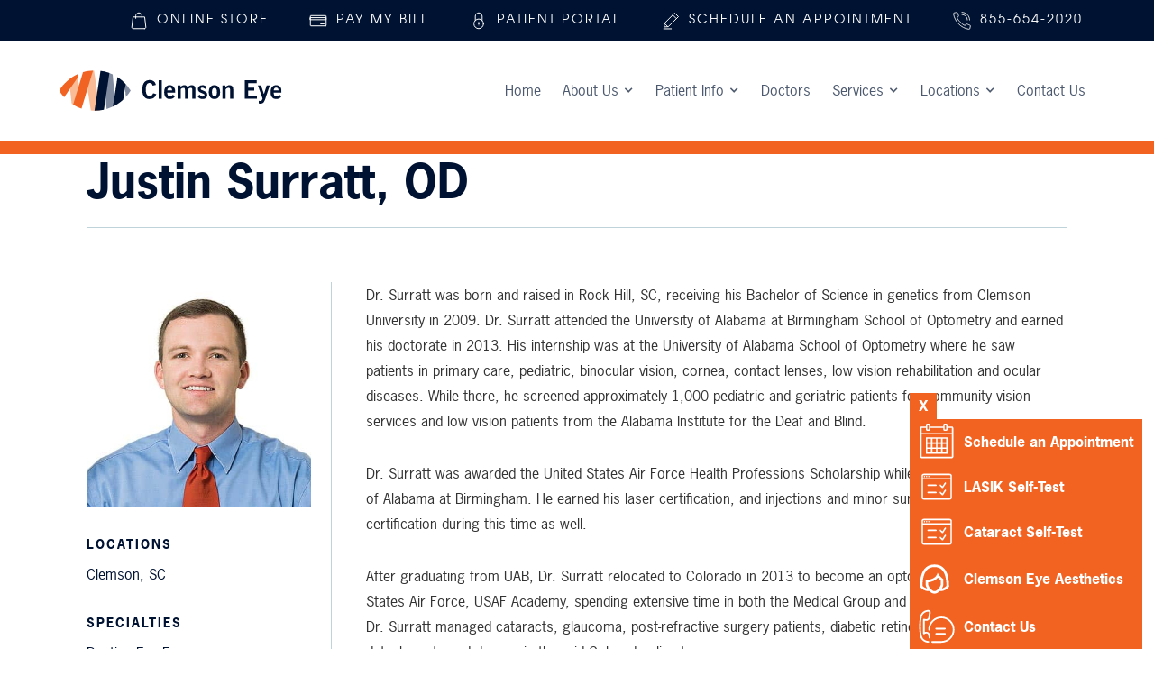

--- FILE ---
content_type: text/html; charset=UTF-8
request_url: https://www.clemsoneye.com/eye-doctor-greenville/justin-surratt-od/
body_size: 21351
content:

<!DOCTYPE html>
<html lang="en-US" dir="ltr" data-wf-page="618a924c36796dd9126560f9"
                                      data-wf-site="6130dc1588474dbe2fdfc22d">
<head>

<!-- Google Tag Manager -->
<script>(function(w,d,s,l,i){w[l]=w[l]||[];w[l].push({'gtm.start':
new Date().getTime(),event:'gtm.js'});var f=d.getElementsByTagName(s)[0],
j=d.createElement(s),dl=l!='dataLayer'?'&l='+l:'';j.async=true;j.src=
'https://www.googletagmanager.com/gtm.js?id='+i+dl;f.parentNode.insertBefore(j,f);
})(window,document,'script','dataLayer','GTM-PG268RX');</script>
<!-- End Google Tag Manager -->

 <script type="application/ld+json">
    {
      "@context":"http://schema.org",
      "@type": ["MedicalOrganization"],
      "additionalType": 
        [
          "http://www.productontology.org/id/Ophthalmology",
          "http://www.productontology.org/id/Optometry",
		  "http://www.productontology.org/id/Eye_examination",
		  "http://www.productontology.org/id/Cataract_surgery",
		  "http://www.productontology.org/id/Cataract",
		  "http://www.productontology.org/id/LASIK",
		  "http://www.productontology.org/id/Keratoconus",
		  "http://www.productontology.org/id/Cornea",
		  "http://www.productontology.org/id/Aesthetics",
		  "http://www.productontology.org/id/Dry_eye_syndrome",
		  "http://www.productontology.org/id/Glaucoma",
		  "http://www.productontology.org/id/Oculoplastics",
		  "http://www.productontology.org/id/Pediatrics",
		  "http://www.productontology.org/id/Intraocular_lens",
		  "http://www.productontology.org/id/Blepharoplasty"
        ],  
      "@id":"https://www.clemsoneye.com/",
      "name":"Clemson Eye", 
      "url":"https://www.clemsoneye.com/", 
      "logo":"https://www.clemsoneye.com/wp-content/themes/glacial-theme-2.1.1/images/logo.svg",
      "image": "https://www.clemsoneye.com/wp-content/themes/glacial-theme-2.1.1/images/logo.svg", 
      "description": "Clemson Eye is Clemson and Greenville South Carolina's leading providers of eye care services including LASIK, cataracts, dry eyes, and more.",
      "telephone": "+1-855-654-2020",
      "contactPoint":
        [
          {
            "@type": "ContactPoint",
            "telephone": "+1-855-654-2020",
            "contactType": "customer service"
          }
        ],
      "location":
        [
          {
            "@type": ["MedicalClinic","MedicalOrganization"],
            "@id":"https://www.clemsoneye.com/locations/anderson-clinic-secondary/",
            "url":"https://www.clemsoneye.com/locations/anderson-clinic-secondary/", 
            "name":"Anderson – Fant St",
            "image": "https://www.clemsoneye.com/wp-content/themes/glacial-theme-2.1.1/images/logo.svg",
            "address":
              {
                "@type":"PostalAddress",
                "streetAddress": "1220 N Fant St",
                "addressLocality": "Anderson",
                "addressRegion": "SC",
                "postalCode":"29621"
              },
            "openingHours": ["Mo 08:00-17:00", "Tu 08:00-17:00", "We 08:00-17:00", "Th 08:00-17:00", "Fr 08:00-17:00" ], 
			"priceRange":"$",
            "telephone":"+1-864-226-6005",
            "contactPoint":
              [
                {
                  "@type": "ContactPoint",
                  "telephone": "+1-864-226-6005",
                  "contactType": "customer service"
                }
              ],
            "hasMap" : "https://www.google.com/maps/place/Clemson+Eye+-+Anderson+Fant+St./@34.51705,-82.649558,11z/data=!4m5!3m4!1s0x0:0x2e8df39da1b77245!8m2!3d34.5170403!4d-82.6495646?hl=en",
            "medicalSpecialty" :
              [
                "LASIK Surgery",
                "Laser Vision Correction",
                "Eye Exams",
                "Eye Surgery",
				"Cataract Surgery",
				"Cornea Treatment",
				"Eyelid Surgery",
				"Glaucoma Treatment",
				"Eyeglasses",
				"Contact Lenses"
              ],
            "availableService":
              [
                {
                  "@type": ["medicalSpecialty", "TherapeuticProcedure", "PhysicalTherapy" ],
                  "name": "Aesthetics",
                  "alternateName": "Aesthetics Services",
                  "url": "https://www.clemsoneye.com/aesthetics/"
                },
                {
                  "@type": ["medicalSpecialty", "TherapeuticProcedure", "PhysicalTherapy" ],
                  "name": "Cataracts",
                  "alternateName": "Cataract Surgery",
                  "url": "https://www.clemsoneye.com/services/cataracts/" 
                },
                {
                  "@type": ["medicalSpecialty", "TherapeuticProcedure", "PhysicalTherapy" ],
                  "name": "Cornea",
                  "alternateName": "Corneal Disease",
                  "url": "https://www.clemsoneye.com/services/corneal-disease/"
                },
                {
                  "@type": ["medicalSpecialty", "TherapeuticProcedure", "PhysicalTherapy" ],
                  "name": "Dry Eye Disease",
                  "alternateName": "Dry Eye",
                  "url": "https://www.clemsoneye.com/services/dry-eye/" 
                },
{
                  "@type": ["medicalSpecialty", "TherapeuticProcedure", "PhysicalTherapy" ],
                  "name": "Glaucoma",
                  "alternateName": "Glaucoma Treatment",
                  "url": "https://www.clemsoneye.com/services/glaucoma/"
                },
                {
                  "@type": ["medicalSpecialty", "TherapeuticProcedure", "PhysicalTherapy" ],
                  "name": "Implantable Contact Lenses",
                  "alternateName": "ICLs",
                  "url": "https://www.clemsoneye.com/services/implantable-contact-lenses/" 
                },
                {
                  "@type": ["medicalSpecialty", "TherapeuticProcedure", "PhysicalTherapy" ],
                  "name": "LASIK",
                  "alternateName": "Laser Vision Correction",
                  "url": "https://www.clemsoneye.com/services/lasik-greenville/"
                },
                {
                  "@type": ["medicalSpecialty", "TherapeuticProcedure", "PhysicalTherapy" ],
                  "name": "Oculoplastics",
                  "alternateName": "Eyelid Surgery",
                  "url": "https://www.clemsoneye.com/services/oculoplastic-center/"
                },
                {
                  "@type": ["medicalSpecialty", "TherapeuticProcedure", "PhysicalTherapy" ],
                  "name": "Eyewear",
                  "alternateName": "Optical Services",
                  "url": "https://www.clemsoneye.com/services/optical-services/" 
                },
                {
                  "@type": ["medicalSpecialty", "TherapeuticProcedure", "PhysicalTherapy" ],
                  "name": "Pediatric Eye Care",
                  "alternateName": "Pediatric Eye Exams",
                  "url": "https://www.clemsoneye.com/services/pediatric-eye-care/"
                },
                {
                  "@type": ["medicalSpecialty", "TherapeuticProcedure", "PhysicalTherapy" ],
                  "name": "Retina",
                  "alternateName": "Retina Care",
                  "url": "https://www.clemsoneye.com/services/diabetic-eye-and-retina-disease/" 
                },
                {
                  "@type": ["medicalSpecialty", "TherapeuticProcedure", "PhysicalTherapy" ],
                  "name": "Routine Eye Care",
                  "alternateName": "Eye Exams",
                  "url": "https://www.clemsoneye.com/services/general-eye-care/"
                }				
              ] 
          },
		  {
            "@type": ["MedicalClinic","MedicalOrganization"],
            "@id":"https://www.clemsoneye.com/locations/anderson-clinic/",
            "url":"https://www.clemsoneye.com/locations/anderson-clinic/", 
            "name":"Anderson – Greenville",
            "image": "https://www.clemsoneye.com/wp-content/themes/glacial-theme-2.1.1/images/logo.svg",
            "address":
              {
                "@type":"PostalAddress",
                "streetAddress": "2011 East Greenville St",
                "addressLocality": "Anderson",
                "addressRegion": "SC",
                "postalCode":"29621"
              },
            "openingHours": ["Mo 08:00-17:00", "Tu 08:00-17:00", "We 08:00-17:00", "Th 08:00-17:00", "Fr 08:00-17:00" ], 
			"priceRange":"$",
            "telephone":"+1-864-622-5000",
            "contactPoint":
              [
                {
                  "@type": "ContactPoint",
                  "telephone": "+1-864-622-5000",
                  "contactType": "customer service"
                }
              ],
            "hasMap" : "https://www.google.com/maps/place/Clemson+Eye/@34.546979,-82.631945,14z/data=!4m5!3m4!1s0x0:0x2cacac15bc6fe78c!8m2!3d34.5469785!4d-82.6319446?hl=en-US",
            "medicalSpecialty" :
              [
                "LASIK Surgery",
                "Laser Vision Correction",
                "Eye Exams",
                "Eye Surgery",
				"Cataract Surgery",
				"Cornea Treatment",
				"Eyelid Surgery",
				"Glaucoma Treatment",
				"Eyeglasses",
				"Contact Lenses"
              ],
            "availableService":
              [
                {
                  "@type": ["medicalSpecialty", "TherapeuticProcedure", "PhysicalTherapy" ],
                  "name": "Aesthetics",
                  "alternateName": "Aesthetics Services",
                  "url": "https://www.clemsoneye.com/aesthetics/"
                },
                {
                  "@type": ["medicalSpecialty", "TherapeuticProcedure", "PhysicalTherapy" ],
                  "name": "Cataracts",
                  "alternateName": "Cataract Surgery",
                  "url": "https://www.clemsoneye.com/services/cataracts/" 
                },
                {
                  "@type": ["medicalSpecialty", "TherapeuticProcedure", "PhysicalTherapy" ],
                  "name": "Cornea",
                  "alternateName": "Corneal Disease",
                  "url": "https://www.clemsoneye.com/services/corneal-disease/"
                },
                {
                  "@type": ["medicalSpecialty", "TherapeuticProcedure", "PhysicalTherapy" ],
                  "name": "Dry Eye Disease",
                  "alternateName": "Dry Eye",
                  "url": "https://www.clemsoneye.com/services/dry-eye/" 
                },
{
                  "@type": ["medicalSpecialty", "TherapeuticProcedure", "PhysicalTherapy" ],
                  "name": "Glaucoma",
                  "alternateName": "Glaucoma Treatment",
                  "url": "https://www.clemsoneye.com/services/glaucoma/"
                },
                {
                  "@type": ["medicalSpecialty", "TherapeuticProcedure", "PhysicalTherapy" ],
                  "name": "Implantable Contact Lenses",
                  "alternateName": "ICLs",
                  "url": "https://www.clemsoneye.com/services/implantable-contact-lenses/" 
                },
                {
                  "@type": ["medicalSpecialty", "TherapeuticProcedure", "PhysicalTherapy" ],
                  "name": "LASIK",
                  "alternateName": "Laser Vision Correction",
                  "url": "https://www.clemsoneye.com/services/lasik-greenville/"
                },
                {
                  "@type": ["medicalSpecialty", "TherapeuticProcedure", "PhysicalTherapy" ],
                  "name": "Oculoplastics",
                  "alternateName": "Eyelid Surgery",
                  "url": "https://www.clemsoneye.com/services/oculoplastic-center/"
                },
                {
                  "@type": ["medicalSpecialty", "TherapeuticProcedure", "PhysicalTherapy" ],
                  "name": "Eyewear",
                  "alternateName": "Optical Services",
                  "url": "https://www.clemsoneye.com/services/optical-services/" 
                },
                {
                  "@type": ["medicalSpecialty", "TherapeuticProcedure", "PhysicalTherapy" ],
                  "name": "Pediatric Eye Care",
                  "alternateName": "Pediatric Eye Exams",
                  "url": "https://www.clemsoneye.com/services/pediatric-eye-care/"
                },
                {
                  "@type": ["medicalSpecialty", "TherapeuticProcedure", "PhysicalTherapy" ],
                  "name": "Retina",
                  "alternateName": "Retina Care",
                  "url": "https://www.clemsoneye.com/services/diabetic-eye-and-retina-disease/" 
                },
                {
                  "@type": ["medicalSpecialty", "TherapeuticProcedure", "PhysicalTherapy" ],
                  "name": "Routine Eye Care",
                  "alternateName": "Eye Exams",
                  "url": "https://www.clemsoneye.com/services/general-eye-care/"
                }				
              ] 
          },
		  {
            "@type": ["MedicalClinic","MedicalOrganization"],
            "@id":"https://www.clemsoneye.com/locations/clemson-clinic/",
            "url":"https://www.clemsoneye.com/locations/clemson-clinic/", 
            "name":"Clemson",
            "image": "https://www.clemsoneye.com/wp-content/themes/glacial-theme-2.1.1/images/logo.svg",
            "address":
              {
                "@type":"PostalAddress",
                "streetAddress": "931 Tiger Blvd",
                "addressLocality": "Clemson",
                "addressRegion": "SC",
                "postalCode":"29631"
              },
            "openingHours": ["Mo 08:00-17:00", "Tu 08:00-17:00", "We 08:00-17:00", "Th 08:00-17:00", "Fr 08:00-17:00" ], 
			"priceRange":"$",
            "telephone":"+1-864-654-6706",
            "contactPoint":
              [
                {
                  "@type": "ContactPoint",
                  "telephone": "+1-864-654-6706",
                  "contactType": "customer service"
                }
              ],
            "hasMap" : "https://www.google.com/maps/place/Clemson+Eye/@34.693376,-82.844862,14z/data=!4m5!3m4!1s0x0:0x5113abb2f382903e!8m2!3d34.6933759!4d-82.8448623?hl=en",
            "medicalSpecialty" :
              [
                "LASIK Surgery",
                "Laser Vision Correction",
                "Eye Exams",
                "Eye Surgery",
				"Cataract Surgery",
				"Cornea Treatment",
				"Eyelid Surgery",
				"Glaucoma Treatment",
				"Eyeglasses",
				"Contact Lenses"
              ],
            "availableService":
              [
                {
                  "@type": ["medicalSpecialty", "TherapeuticProcedure", "PhysicalTherapy" ],
                  "name": "Aesthetics",
                  "alternateName": "Aesthetics Services",
                  "url": "https://www.clemsoneye.com/aesthetics/"
                },
                {
                  "@type": ["medicalSpecialty", "TherapeuticProcedure", "PhysicalTherapy" ],
                  "name": "Cataracts",
                  "alternateName": "Cataract Surgery",
                  "url": "https://www.clemsoneye.com/services/cataracts/" 
                },
                {
                  "@type": ["medicalSpecialty", "TherapeuticProcedure", "PhysicalTherapy" ],
                  "name": "Cornea",
                  "alternateName": "Corneal Disease",
                  "url": "https://www.clemsoneye.com/services/corneal-disease/"
                },
                {
                  "@type": ["medicalSpecialty", "TherapeuticProcedure", "PhysicalTherapy" ],
                  "name": "Dry Eye Disease",
                  "alternateName": "Dry Eye",
                  "url": "https://www.clemsoneye.com/services/dry-eye/" 
                },
{
                  "@type": ["medicalSpecialty", "TherapeuticProcedure", "PhysicalTherapy" ],
                  "name": "Glaucoma",
                  "alternateName": "Glaucoma Treatment",
                  "url": "https://www.clemsoneye.com/services/glaucoma/"
                },
                {
                  "@type": ["medicalSpecialty", "TherapeuticProcedure", "PhysicalTherapy" ],
                  "name": "Implantable Contact Lenses",
                  "alternateName": "ICLs",
                  "url": "https://www.clemsoneye.com/services/implantable-contact-lenses/" 
                },
                {
                  "@type": ["medicalSpecialty", "TherapeuticProcedure", "PhysicalTherapy" ],
                  "name": "LASIK",
                  "alternateName": "Laser Vision Correction",
                  "url": "https://www.clemsoneye.com/services/lasik-greenville/"
                },
                {
                  "@type": ["medicalSpecialty", "TherapeuticProcedure", "PhysicalTherapy" ],
                  "name": "Oculoplastics",
                  "alternateName": "Eyelid Surgery",
                  "url": "https://www.clemsoneye.com/services/oculoplastic-center/"
                },
                {
                  "@type": ["medicalSpecialty", "TherapeuticProcedure", "PhysicalTherapy" ],
                  "name": "Eyewear",
                  "alternateName": "Optical Services",
                  "url": "https://www.clemsoneye.com/services/optical-services/" 
                },
                {
                  "@type": ["medicalSpecialty", "TherapeuticProcedure", "PhysicalTherapy" ],
                  "name": "Pediatric Eye Care",
                  "alternateName": "Pediatric Eye Exams",
                  "url": "https://www.clemsoneye.com/services/pediatric-eye-care/"
                },
                {
                  "@type": ["medicalSpecialty", "TherapeuticProcedure", "PhysicalTherapy" ],
                  "name": "Retina",
                  "alternateName": "Retina Care",
                  "url": "https://www.clemsoneye.com/services/diabetic-eye-and-retina-disease/" 
                },
                {
                  "@type": ["medicalSpecialty", "TherapeuticProcedure", "PhysicalTherapy" ],
                  "name": "Routine Eye Care",
                  "alternateName": "Eye Exams",
                  "url": "https://www.clemsoneye.com/services/general-eye-care/"
                }				
              ] 
          },
		  {
            "@type": ["MedicalClinic","MedicalOrganization"],
            "@id":"https://www.clemsoneye.com/locations/clinton-laurens-clinic/",
            "url":"https://www.clemsoneye.com/locations/clinton-laurens-clinic/", 
            "name":"Clinton/Laurens",
            "image": "https://www.clemsoneye.com/wp-content/themes/glacial-theme-2.1.1/images/logo.svg",
            "address":
              {
                "@type":"PostalAddress",
                "streetAddress": "22995 U.S. 76",
                "addressLocality": "Clinton",
                "addressRegion": "SC",
                "postalCode":"29325"
              },
            "openingHours": ["Mo 08:00-17:00", "Tu 08:00-17:00", "We 08:00-17:00", "Th 08:00-17:00", "Fr 08:00-17:00" ], 
			"priceRange":"$",
            "telephone":"+1-864-833-0038",
            "contactPoint":
              [
                {
                  "@type": "ContactPoint",
                  "telephone": "+1-864-833-0038",
                  "contactType": "customer service"
                }
              ],
            "hasMap" : "https://www.google.com/maps/place/Clemson+Eye/@34.478459,-81.936389,14z/data=!4m5!3m4!1s0x0:0x75b436b42460c05f!8m2!3d34.4784587!4d-81.9363891?hl=en",
            "medicalSpecialty" :
              [
                "LASIK Surgery",
                "Laser Vision Correction",
                "Eye Exams",
                "Eye Surgery",
				"Cataract Surgery",
				"Cornea Treatment",
				"Eyelid Surgery",
				"Glaucoma Treatment",
				"Eyeglasses",
				"Contact Lenses"
              ],
            "availableService":
              [
                {
                  "@type": ["medicalSpecialty", "TherapeuticProcedure", "PhysicalTherapy" ],
                  "name": "Aesthetics",
                  "alternateName": "Aesthetics Services",
                  "url": "https://www.clemsoneye.com/aesthetics/"
                },
                {
                  "@type": ["medicalSpecialty", "TherapeuticProcedure", "PhysicalTherapy" ],
                  "name": "Cataracts",
                  "alternateName": "Cataract Surgery",
                  "url": "https://www.clemsoneye.com/services/cataracts/" 
                },
                {
                  "@type": ["medicalSpecialty", "TherapeuticProcedure", "PhysicalTherapy" ],
                  "name": "Cornea",
                  "alternateName": "Corneal Disease",
                  "url": "https://www.clemsoneye.com/services/corneal-disease/"
                },
                {
                  "@type": ["medicalSpecialty", "TherapeuticProcedure", "PhysicalTherapy" ],
                  "name": "Dry Eye Disease",
                  "alternateName": "Dry Eye",
                  "url": "https://www.clemsoneye.com/services/dry-eye/" 
                },
{
                  "@type": ["medicalSpecialty", "TherapeuticProcedure", "PhysicalTherapy" ],
                  "name": "Glaucoma",
                  "alternateName": "Glaucoma Treatment",
                  "url": "https://www.clemsoneye.com/services/glaucoma/"
                },
                {
                  "@type": ["medicalSpecialty", "TherapeuticProcedure", "PhysicalTherapy" ],
                  "name": "Implantable Contact Lenses",
                  "alternateName": "ICLs",
                  "url": "https://www.clemsoneye.com/services/implantable-contact-lenses/" 
                },
                {
                  "@type": ["medicalSpecialty", "TherapeuticProcedure", "PhysicalTherapy" ],
                  "name": "LASIK",
                  "alternateName": "Laser Vision Correction",
                  "url": "https://www.clemsoneye.com/services/lasik-greenville/"
                },
                {
                  "@type": ["medicalSpecialty", "TherapeuticProcedure", "PhysicalTherapy" ],
                  "name": "Oculoplastics",
                  "alternateName": "Eyelid Surgery",
                  "url": "https://www.clemsoneye.com/services/oculoplastic-center/"
                },
                {
                  "@type": ["medicalSpecialty", "TherapeuticProcedure", "PhysicalTherapy" ],
                  "name": "Eyewear",
                  "alternateName": "Optical Services",
                  "url": "https://www.clemsoneye.com/services/optical-services/" 
                },
                {
                  "@type": ["medicalSpecialty", "TherapeuticProcedure", "PhysicalTherapy" ],
                  "name": "Pediatric Eye Care",
                  "alternateName": "Pediatric Eye Exams",
                  "url": "https://www.clemsoneye.com/services/pediatric-eye-care/"
                },
                {
                  "@type": ["medicalSpecialty", "TherapeuticProcedure", "PhysicalTherapy" ],
                  "name": "Retina",
                  "alternateName": "Retina Care",
                  "url": "https://www.clemsoneye.com/services/diabetic-eye-and-retina-disease/" 
                },
                {
                  "@type": ["medicalSpecialty", "TherapeuticProcedure", "PhysicalTherapy" ],
                  "name": "Routine Eye Care",
                  "alternateName": "Eye Exams",
                  "url": "https://www.clemsoneye.com/services/general-eye-care/"
                }				
              ] 
          },
		  {
            "@type": ["MedicalClinic","MedicalOrganization"],
            "@id":"https://www.clemsoneye.com/locations/easley-clinic/",
            "url":"https://www.clemsoneye.com/locations/easley-clinic/", 
            "name":"Easley",
            "image": "https://www.clemsoneye.com/wp-content/themes/glacial-theme-2.1.1/images/logo.svg",
            "address":
              {
                "@type":"PostalAddress",
                "streetAddress": "15 Southern Center Court",
                "addressLocality": "Easley",
                "addressRegion": "SC",
                "postalCode":"29642"
              },
            "openingHours": ["Mo 08:00-17:00", "Tu 08:00-17:00", "We 08:00-17:00", "Th 08:00-17:00", "Fr 08:00-17:00" ], 
			"priceRange":"$",
            "telephone":"+1-864-855-6800",
            "contactPoint":
              [
                {
                  "@type": "ContactPoint",
                  "telephone": "+1-864-855-6800",
                  "contactType": "customer service"
                }
              ],
            "hasMap" : "https://www.google.com/maps/place/Clemson+Eye/@34.826585,-82.530604,10z/data=!4m5!3m4!1s0x0:0xce14a28ba03550a3!8m2!3d34.826585!4d-82.530604?hl=en",
            "medicalSpecialty" :
              [
                "LASIK Surgery",
                "Laser Vision Correction",
                "Eye Exams",
                "Eye Surgery",
				"Cataract Surgery",
				"Cornea Treatment",
				"Eyelid Surgery",
				"Glaucoma Treatment",
				"Eyeglasses",
				"Contact Lenses"
              ],
            "availableService":
              [
                {
                  "@type": ["medicalSpecialty", "TherapeuticProcedure", "PhysicalTherapy" ],
                  "name": "Aesthetics",
                  "alternateName": "Aesthetics Services",
                  "url": "https://www.clemsoneye.com/aesthetics/"
                },
                {
                  "@type": ["medicalSpecialty", "TherapeuticProcedure", "PhysicalTherapy" ],
                  "name": "Cataracts",
                  "alternateName": "Cataract Surgery",
                  "url": "https://www.clemsoneye.com/services/cataracts/" 
                },
                {
                  "@type": ["medicalSpecialty", "TherapeuticProcedure", "PhysicalTherapy" ],
                  "name": "Cornea",
                  "alternateName": "Corneal Disease",
                  "url": "https://www.clemsoneye.com/services/corneal-disease/"
                },
                {
                  "@type": ["medicalSpecialty", "TherapeuticProcedure", "PhysicalTherapy" ],
                  "name": "Dry Eye Disease",
                  "alternateName": "Dry Eye",
                  "url": "https://www.clemsoneye.com/services/dry-eye/" 
                },
{
                  "@type": ["medicalSpecialty", "TherapeuticProcedure", "PhysicalTherapy" ],
                  "name": "Glaucoma",
                  "alternateName": "Glaucoma Treatment",
                  "url": "https://www.clemsoneye.com/services/glaucoma/"
                },
                {
                  "@type": ["medicalSpecialty", "TherapeuticProcedure", "PhysicalTherapy" ],
                  "name": "Implantable Contact Lenses",
                  "alternateName": "ICLs",
                  "url": "https://www.clemsoneye.com/services/implantable-contact-lenses/" 
                },
                {
                  "@type": ["medicalSpecialty", "TherapeuticProcedure", "PhysicalTherapy" ],
                  "name": "LASIK",
                  "alternateName": "Laser Vision Correction",
                  "url": "https://www.clemsoneye.com/services/lasik-greenville/"
                },
                {
                  "@type": ["medicalSpecialty", "TherapeuticProcedure", "PhysicalTherapy" ],
                  "name": "Oculoplastics",
                  "alternateName": "Eyelid Surgery",
                  "url": "https://www.clemsoneye.com/services/oculoplastic-center/"
                },
                {
                  "@type": ["medicalSpecialty", "TherapeuticProcedure", "PhysicalTherapy" ],
                  "name": "Eyewear",
                  "alternateName": "Optical Services",
                  "url": "https://www.clemsoneye.com/services/optical-services/" 
                },
                {
                  "@type": ["medicalSpecialty", "TherapeuticProcedure", "PhysicalTherapy" ],
                  "name": "Pediatric Eye Care",
                  "alternateName": "Pediatric Eye Exams",
                  "url": "https://www.clemsoneye.com/services/pediatric-eye-care/"
                },
                {
                  "@type": ["medicalSpecialty", "TherapeuticProcedure", "PhysicalTherapy" ],
                  "name": "Retina",
                  "alternateName": "Retina Care",
                  "url": "https://www.clemsoneye.com/services/diabetic-eye-and-retina-disease/" 
                },
                {
                  "@type": ["medicalSpecialty", "TherapeuticProcedure", "PhysicalTherapy" ],
                  "name": "Routine Eye Care",
                  "alternateName": "Eye Exams",
                  "url": "https://www.clemsoneye.com/services/general-eye-care/"
                }				
              ] 
          },
		  {
            "@type": ["MedicalClinic","MedicalOrganization"],
            "@id":"https://www.clemsoneye.com/locations/greenville-pelham-clinic/",
            "url":"https://www.clemsoneye.com/locations/greenville-pelham-clinic/", 
            "name":"Greenville – Pelham",
            "image": "https://www.clemsoneye.com/wp-content/themes/glacial-theme-2.1.1/images/logo.svg",
            "address":
              {
                "@type":"PostalAddress",
                "streetAddress": "360 Pelham Road",
                "addressLocality": "Greenville",
                "addressRegion": "SC",
                "postalCode":"29615"
              },
            "openingHours": ["Mo 08:00-17:00", "Tu 08:00-17:00", "We 08:00-17:00", "Th 08:00-17:00", "Fr 08:00-17:00" ], 
			"priceRange":"$",
            "telephone":"+1-864-268-1000",
            "contactPoint":
              [
                {
                  "@type": "ContactPoint",
                  "telephone": "+1-864-268-1000",
                  "contactType": "customer service"
                }
              ],
            "hasMap" : "https://www.google.com/maps/place/Clemson+Eye/@34.860035,-82.339384,11z/data=!4m5!3m4!1s0x0:0x1820c6c8d91f2360!8m2!3d34.8600352!4d-82.3393844?hl=en",
            "medicalSpecialty" :
              [
                "LASIK Surgery",
                "Laser Vision Correction",
                "Eye Exams",
                "Eye Surgery",
				"Cataract Surgery",
				"Cornea Treatment",
				"Eyelid Surgery",
				"Glaucoma Treatment",
				"Eyeglasses",
				"Contact Lenses"
              ],
            "availableService":
              [
                {
                  "@type": ["medicalSpecialty", "TherapeuticProcedure", "PhysicalTherapy" ],
                  "name": "Aesthetics",
                  "alternateName": "Aesthetics Services",
                  "url": "https://www.clemsoneye.com/aesthetics/"
                },
                {
                  "@type": ["medicalSpecialty", "TherapeuticProcedure", "PhysicalTherapy" ],
                  "name": "Cataracts",
                  "alternateName": "Cataract Surgery",
                  "url": "https://www.clemsoneye.com/services/cataracts/" 
                },
                {
                  "@type": ["medicalSpecialty", "TherapeuticProcedure", "PhysicalTherapy" ],
                  "name": "Cornea",
                  "alternateName": "Corneal Disease",
                  "url": "https://www.clemsoneye.com/services/corneal-disease/"
                },
                {
                  "@type": ["medicalSpecialty", "TherapeuticProcedure", "PhysicalTherapy" ],
                  "name": "Dry Eye Disease",
                  "alternateName": "Dry Eye",
                  "url": "https://www.clemsoneye.com/services/dry-eye/" 
                },
{
                  "@type": ["medicalSpecialty", "TherapeuticProcedure", "PhysicalTherapy" ],
                  "name": "Glaucoma",
                  "alternateName": "Glaucoma Treatment",
                  "url": "https://www.clemsoneye.com/services/glaucoma/"
                },
                {
                  "@type": ["medicalSpecialty", "TherapeuticProcedure", "PhysicalTherapy" ],
                  "name": "Implantable Contact Lenses",
                  "alternateName": "ICLs",
                  "url": "https://www.clemsoneye.com/services/implantable-contact-lenses/" 
                },
                {
                  "@type": ["medicalSpecialty", "TherapeuticProcedure", "PhysicalTherapy" ],
                  "name": "LASIK",
                  "alternateName": "Laser Vision Correction",
                  "url": "https://www.clemsoneye.com/services/lasik-greenville/"
                },
                {
                  "@type": ["medicalSpecialty", "TherapeuticProcedure", "PhysicalTherapy" ],
                  "name": "Oculoplastics",
                  "alternateName": "Eyelid Surgery",
                  "url": "https://www.clemsoneye.com/services/oculoplastic-center/"
                },
                {
                  "@type": ["medicalSpecialty", "TherapeuticProcedure", "PhysicalTherapy" ],
                  "name": "Eyewear",
                  "alternateName": "Optical Services",
                  "url": "https://www.clemsoneye.com/services/optical-services/" 
                },
                {
                  "@type": ["medicalSpecialty", "TherapeuticProcedure", "PhysicalTherapy" ],
                  "name": "Pediatric Eye Care",
                  "alternateName": "Pediatric Eye Exams",
                  "url": "https://www.clemsoneye.com/services/pediatric-eye-care/"
                },
                {
                  "@type": ["medicalSpecialty", "TherapeuticProcedure", "PhysicalTherapy" ],
                  "name": "Retina",
                  "alternateName": "Retina Care",
                  "url": "https://www.clemsoneye.com/services/diabetic-eye-and-retina-disease/" 
                },
                {
                  "@type": ["medicalSpecialty", "TherapeuticProcedure", "PhysicalTherapy" ],
                  "name": "Routine Eye Care",
                  "alternateName": "Eye Exams",
                  "url": "https://www.clemsoneye.com/services/general-eye-care/"
                }				
              ] 
          },
		  {
            "@type": ["MedicalClinic","MedicalOrganization"],
            "@id":"https://www.clemsoneye.com/locations/newberry-clinic/",
            "url":"https://www.clemsoneye.com/locations/newberry-clinic/", 
            "name":"Newberry",
            "image": "https://www.clemsoneye.com/wp-content/themes/glacial-theme-2.1.1/images/logo.svg",
            "address":
              {
                "@type":"PostalAddress",
                "streetAddress": "2735 Winnsboro Rd.,",
                "addressLocality": "Newberry",
                "addressRegion": "SC",
                "postalCode":"29108"
              },
            "openingHours": ["Mo 08:00-17:00", "Tu 08:00-17:00", "We 08:00-17:00", "Th 08:00-17:00", "Fr 08:00-17:00" ], 
			"priceRange":"$",
            "telephone":"+1-803-276-4531",
            "contactPoint":
              [
                {
                  "@type": "ContactPoint",
                  "telephone": "+1-803-276-4531",
                  "contactType": "customer service"
                }
              ],
            "hasMap" : "https://www.google.com/maps/place/Clemson+Eye/@34.1032262,-81.2220724,9.25z/data=!4m5!3m4!1s0x0:0x732b3b25a4308345!8m2!3d34.2840614!4d-81.5984649?hl=en",
            "medicalSpecialty" :
              [
                "LASIK Surgery",
                "Laser Vision Correction",
                "Eye Exams",
                "Eye Surgery",
				"Cataract Surgery",
				"Cornea Treatment",
				"Eyelid Surgery",
				"Glaucoma Treatment",
				"Eyeglasses",
				"Contact Lenses"
              ],
            "availableService":
              [
                {
                  "@type": ["medicalSpecialty", "TherapeuticProcedure", "PhysicalTherapy" ],
                  "name": "Aesthetics",
                  "alternateName": "Aesthetics Services",
                  "url": "https://www.clemsoneye.com/aesthetics/"
                },
                {
                  "@type": ["medicalSpecialty", "TherapeuticProcedure", "PhysicalTherapy" ],
                  "name": "Cataracts",
                  "alternateName": "Cataract Surgery",
                  "url": "https://www.clemsoneye.com/services/cataracts/" 
                },
                {
                  "@type": ["medicalSpecialty", "TherapeuticProcedure", "PhysicalTherapy" ],
                  "name": "Cornea",
                  "alternateName": "Corneal Disease",
                  "url": "https://www.clemsoneye.com/services/corneal-disease/"
                },
                {
                  "@type": ["medicalSpecialty", "TherapeuticProcedure", "PhysicalTherapy" ],
                  "name": "Dry Eye Disease",
                  "alternateName": "Dry Eye",
                  "url": "https://www.clemsoneye.com/services/dry-eye/" 
                },
{
                  "@type": ["medicalSpecialty", "TherapeuticProcedure", "PhysicalTherapy" ],
                  "name": "Glaucoma",
                  "alternateName": "Glaucoma Treatment",
                  "url": "https://www.clemsoneye.com/services/glaucoma/"
                },
                {
                  "@type": ["medicalSpecialty", "TherapeuticProcedure", "PhysicalTherapy" ],
                  "name": "Implantable Contact Lenses",
                  "alternateName": "ICLs",
                  "url": "https://www.clemsoneye.com/services/implantable-contact-lenses/" 
                },
                {
                  "@type": ["medicalSpecialty", "TherapeuticProcedure", "PhysicalTherapy" ],
                  "name": "LASIK",
                  "alternateName": "Laser Vision Correction",
                  "url": "https://www.clemsoneye.com/services/lasik-greenville/"
                },
                {
                  "@type": ["medicalSpecialty", "TherapeuticProcedure", "PhysicalTherapy" ],
                  "name": "Oculoplastics",
                  "alternateName": "Eyelid Surgery",
                  "url": "https://www.clemsoneye.com/services/oculoplastic-center/"
                },
                {
                  "@type": ["medicalSpecialty", "TherapeuticProcedure", "PhysicalTherapy" ],
                  "name": "Eyewear",
                  "alternateName": "Optical Services",
                  "url": "https://www.clemsoneye.com/services/optical-services/" 
                },
                {
                  "@type": ["medicalSpecialty", "TherapeuticProcedure", "PhysicalTherapy" ],
                  "name": "Pediatric Eye Care",
                  "alternateName": "Pediatric Eye Exams",
                  "url": "https://www.clemsoneye.com/services/pediatric-eye-care/"
                },
                {
                  "@type": ["medicalSpecialty", "TherapeuticProcedure", "PhysicalTherapy" ],
                  "name": "Retina",
                  "alternateName": "Retina Care",
                  "url": "https://www.clemsoneye.com/services/diabetic-eye-and-retina-disease/" 
                },
                {
                  "@type": ["medicalSpecialty", "TherapeuticProcedure", "PhysicalTherapy" ],
                  "name": "Routine Eye Care",
                  "alternateName": "Eye Exams",
                  "url": "https://www.clemsoneye.com/services/general-eye-care/"
                }				
              ] 
          },
		  {
            "@type": ["MedicalClinic","MedicalOrganization"],
            "@id":"https://www.clemsoneye.com/locations/greenville-powdersville-clinic/",
            "url":"https://www.clemsoneye.com/locations/greenville-powdersville-clinic/", 
            "name":"Powdersville",
            "image": "https://www.clemsoneye.com/wp-content/themes/glacial-theme-2.1.1/images/logo.svg",
            "address":
              {
                "@type":"PostalAddress",
                "streetAddress": "3529 Hwy 153",
                "addressLocality": "Greenville",
                "addressRegion": "SC",
                "postalCode":"29611"
              },
            "openingHours": ["Mo 08:00-17:00", "Tu 08:00-17:00", "We 08:00-17:00", "Th 08:00-17:00", "Fr 08:00-17:00" ], 
			"priceRange":"$",
            "telephone":"+1-864-226-6005",
            "contactPoint":
              [
                {
                  "@type": "ContactPoint",
                  "telephone": "+1-864-295-3550",
                  "contactType": "customer service"
                }
              ],
            "hasMap" : "https://www.google.com/maps/place/Clemson+Eye+-+Powdersville/@34.788843,-82.484993,11z/data=!4m5!3m4!1s0x0:0x1974af14383a572d!8m2!3d34.7888429!4d-82.4849928?hl=en",
            "medicalSpecialty" :
              [
                "LASIK Surgery",
                "Laser Vision Correction",
                "Eye Exams",
                "Eye Surgery",
				"Cataract Surgery",
				"Cornea Treatment",
				"Eyelid Surgery",
				"Glaucoma Treatment",
				"Eyeglasses",
				"Contact Lenses"
              ],
            "availableService":
              [
                {
                  "@type": ["medicalSpecialty", "TherapeuticProcedure", "PhysicalTherapy" ],
                  "name": "Aesthetics",
                  "alternateName": "Aesthetics Services",
                  "url": "https://www.clemsoneye.com/aesthetics/"
                },
                {
                  "@type": ["medicalSpecialty", "TherapeuticProcedure", "PhysicalTherapy" ],
                  "name": "Cataracts",
                  "alternateName": "Cataract Surgery",
                  "url": "https://www.clemsoneye.com/services/cataracts/" 
                },
                {
                  "@type": ["medicalSpecialty", "TherapeuticProcedure", "PhysicalTherapy" ],
                  "name": "Cornea",
                  "alternateName": "Corneal Disease",
                  "url": "https://www.clemsoneye.com/services/corneal-disease/"
                },
                {
                  "@type": ["medicalSpecialty", "TherapeuticProcedure", "PhysicalTherapy" ],
                  "name": "Dry Eye Disease",
                  "alternateName": "Dry Eye",
                  "url": "https://www.clemsoneye.com/services/dry-eye/" 
                },
{
                  "@type": ["medicalSpecialty", "TherapeuticProcedure", "PhysicalTherapy" ],
                  "name": "Glaucoma",
                  "alternateName": "Glaucoma Treatment",
                  "url": "https://www.clemsoneye.com/services/glaucoma/"
                },
                {
                  "@type": ["medicalSpecialty", "TherapeuticProcedure", "PhysicalTherapy" ],
                  "name": "Implantable Contact Lenses",
                  "alternateName": "ICLs",
                  "url": "https://www.clemsoneye.com/services/implantable-contact-lenses/" 
                },
                {
                  "@type": ["medicalSpecialty", "TherapeuticProcedure", "PhysicalTherapy" ],
                  "name": "LASIK",
                  "alternateName": "Laser Vision Correction",
                  "url": "https://www.clemsoneye.com/services/lasik-greenville/"
                },
                {
                  "@type": ["medicalSpecialty", "TherapeuticProcedure", "PhysicalTherapy" ],
                  "name": "Oculoplastics",
                  "alternateName": "Eyelid Surgery",
                  "url": "https://www.clemsoneye.com/services/oculoplastic-center/"
                },
                {
                  "@type": ["medicalSpecialty", "TherapeuticProcedure", "PhysicalTherapy" ],
                  "name": "Eyewear",
                  "alternateName": "Optical Services",
                  "url": "https://www.clemsoneye.com/services/optical-services/" 
                },
                {
                  "@type": ["medicalSpecialty", "TherapeuticProcedure", "PhysicalTherapy" ],
                  "name": "Pediatric Eye Care",
                  "alternateName": "Pediatric Eye Exams",
                  "url": "https://www.clemsoneye.com/services/pediatric-eye-care/"
                },
                {
                  "@type": ["medicalSpecialty", "TherapeuticProcedure", "PhysicalTherapy" ],
                  "name": "Retina",
                  "alternateName": "Retina Care",
                  "url": "https://www.clemsoneye.com/services/diabetic-eye-and-retina-disease/" 
                },
                {
                  "@type": ["medicalSpecialty", "TherapeuticProcedure", "PhysicalTherapy" ],
                  "name": "Routine Eye Care",
                  "alternateName": "Eye Exams",
                  "url": "https://www.clemsoneye.com/services/general-eye-care/"
                }				
              ] 
          },
		  {
            "@type": ["MedicalClinic","MedicalOrganization"],
            "@id":"https://www.clemsoneye.com/locations/seneca-optical/",
            "url":"https://www.clemsoneye.com/locations/seneca-optical/", 
            "name":"Seneca",
            "image": "https://www.clemsoneye.com/wp-content/themes/glacial-theme-2.1.1/images/logo.svg",
            "address":
              {
                "@type":"PostalAddress",
                "streetAddress": "277 Applewood Center Pl,",
                "addressLocality": "Seneca",
                "addressRegion": "SC",
                "postalCode":"29678"
              },
            "openingHours": ["Mo 08:00-17:00", "Tu 08:00-17:00", "We 08:00-17:00", "Th 08:00-17:00", "Fr 08:00-17:00" ], 
			"priceRange":"$",
            "telephone":"+1-855-654-2020",
            "contactPoint":
              [
                {
                  "@type": "ContactPoint",
                  "telephone": "+1-855-654-2020",
                  "contactType": "customer service"
                }
              ],
            "hasMap" : "https://www.google.com/maps/place/Clemson+Eye+(Previously+Seneca+Optical)/@34.689912,-82.990772,11z/data=!4m5!3m4!1s0x0:0xcc9c52a446cb2e22!8m2!3d34.6899101!4d-82.990771?hl=en",
            "medicalSpecialty" :
              [
                "LASIK Surgery",
                "Laser Vision Correction",
                "Eye Exams",
                "Eye Surgery",
				"Cataract Surgery",
				"Cornea Treatment",
				"Eyelid Surgery",
				"Glaucoma Treatment",
				"Eyeglasses",
				"Contact Lenses"
              ],
            "availableService":
              [
                {
                  "@type": ["medicalSpecialty", "TherapeuticProcedure", "PhysicalTherapy" ],
                  "name": "Aesthetics",
                  "alternateName": "Aesthetics Services",
                  "url": "https://www.clemsoneye.com/aesthetics/"
                },
                {
                  "@type": ["medicalSpecialty", "TherapeuticProcedure", "PhysicalTherapy" ],
                  "name": "Cataracts",
                  "alternateName": "Cataract Surgery",
                  "url": "https://www.clemsoneye.com/services/cataracts/" 
                },
                {
                  "@type": ["medicalSpecialty", "TherapeuticProcedure", "PhysicalTherapy" ],
                  "name": "Cornea",
                  "alternateName": "Corneal Disease",
                  "url": "https://www.clemsoneye.com/services/corneal-disease/"
                },
                {
                  "@type": ["medicalSpecialty", "TherapeuticProcedure", "PhysicalTherapy" ],
                  "name": "Dry Eye Disease",
                  "alternateName": "Dry Eye",
                  "url": "https://www.clemsoneye.com/services/dry-eye/" 
                },
{
                  "@type": ["medicalSpecialty", "TherapeuticProcedure", "PhysicalTherapy" ],
                  "name": "Glaucoma",
                  "alternateName": "Glaucoma Treatment",
                  "url": "https://www.clemsoneye.com/services/glaucoma/"
                },
                {
                  "@type": ["medicalSpecialty", "TherapeuticProcedure", "PhysicalTherapy" ],
                  "name": "Implantable Contact Lenses",
                  "alternateName": "ICLs",
                  "url": "https://www.clemsoneye.com/services/implantable-contact-lenses/" 
                },
                {
                  "@type": ["medicalSpecialty", "TherapeuticProcedure", "PhysicalTherapy" ],
                  "name": "LASIK",
                  "alternateName": "Laser Vision Correction",
                  "url": "https://www.clemsoneye.com/services/lasik-greenville/"
                },
                {
                  "@type": ["medicalSpecialty", "TherapeuticProcedure", "PhysicalTherapy" ],
                  "name": "Oculoplastics",
                  "alternateName": "Eyelid Surgery",
                  "url": "https://www.clemsoneye.com/services/oculoplastic-center/"
                },
                {
                  "@type": ["medicalSpecialty", "TherapeuticProcedure", "PhysicalTherapy" ],
                  "name": "Eyewear",
                  "alternateName": "Optical Services",
                  "url": "https://www.clemsoneye.com/services/optical-services/" 
                },
                {
                  "@type": ["medicalSpecialty", "TherapeuticProcedure", "PhysicalTherapy" ],
                  "name": "Pediatric Eye Care",
                  "alternateName": "Pediatric Eye Exams",
                  "url": "https://www.clemsoneye.com/services/pediatric-eye-care/"
                },
                {
                  "@type": ["medicalSpecialty", "TherapeuticProcedure", "PhysicalTherapy" ],
                  "name": "Retina",
                  "alternateName": "Retina Care",
                  "url": "https://www.clemsoneye.com/services/diabetic-eye-and-retina-disease/" 
                },
                {
                  "@type": ["medicalSpecialty", "TherapeuticProcedure", "PhysicalTherapy" ],
                  "name": "Routine Eye Care",
                  "alternateName": "Eye Exams",
                  "url": "https://www.clemsoneye.com/services/general-eye-care/"
                }				
              ] 
          },
		  {
            "@type": ["MedicalClinic","MedicalOrganization"],
            "@id":"https://www.clemsoneye.com/locations/simpsonville-clinic/",
            "url":"https://www.clemsoneye.com/locations/simpsonville-clinic/", 
            "name":"Simpsonville",
            "image": "https://www.clemsoneye.com/wp-content/themes/glacial-theme-2.1.1/images/logo.svg",
            "address":
              {
                "@type":"PostalAddress",
                "streetAddress": "273 Harrison Bridge Road",
                "addressLocality": "Simpsonville",
                "addressRegion": "SC",
                "postalCode":"29680"
              },
            "openingHours": ["Mo 08:00-17:00", "Tu 08:00-17:00", "We 08:00-17:00", "Th 08:00-17:00", "Fr 08:00-17:00" ], 
			"priceRange":"$",
            "telephone":"+1-864-226-6005",
            "contactPoint":
              [
                {
                  "@type": "ContactPoint",
                  "telephone": "+1-64-226-6005",
                  "contactType": "customer service"
                }
              ],
            "hasMap" : "https://www.google.com/maps/place/Clemson+Eye/@34.705395,-82.251747,11z/data=!4m5!3m4!1s0x0:0xaa4c67afd6812e24!8m2!3d34.7053947!4d-82.2517471?hl=en",
            "medicalSpecialty" :
              [
                "LASIK Surgery",
                "Laser Vision Correction",
                "Eye Exams",
                "Eye Surgery",
				"Cataract Surgery",
				"Cornea Treatment",
				"Eyelid Surgery",
				"Glaucoma Treatment",
				"Eyeglasses",
				"Contact Lenses"
              ],
            "availableService":
              [
                {
                  "@type": ["medicalSpecialty", "TherapeuticProcedure", "PhysicalTherapy" ],
                  "name": "Aesthetics",
                  "alternateName": "Aesthetics Services",
                  "url": "https://www.clemsoneye.com/aesthetics/"
                },
                {
                  "@type": ["medicalSpecialty", "TherapeuticProcedure", "PhysicalTherapy" ],
                  "name": "Cataracts",
                  "alternateName": "Cataract Surgery",
                  "url": "https://www.clemsoneye.com/services/cataracts/" 
                },
                {
                  "@type": ["medicalSpecialty", "TherapeuticProcedure", "PhysicalTherapy" ],
                  "name": "Cornea",
                  "alternateName": "Corneal Disease",
                  "url": "https://www.clemsoneye.com/services/corneal-disease/"
                },
                {
                  "@type": ["medicalSpecialty", "TherapeuticProcedure", "PhysicalTherapy" ],
                  "name": "Dry Eye Disease",
                  "alternateName": "Dry Eye",
                  "url": "https://www.clemsoneye.com/services/dry-eye/" 
                },
{
                  "@type": ["medicalSpecialty", "TherapeuticProcedure", "PhysicalTherapy" ],
                  "name": "Glaucoma",
                  "alternateName": "Glaucoma Treatment",
                  "url": "https://www.clemsoneye.com/services/glaucoma/"
                },
                {
                  "@type": ["medicalSpecialty", "TherapeuticProcedure", "PhysicalTherapy" ],
                  "name": "Implantable Contact Lenses",
                  "alternateName": "ICLs",
                  "url": "https://www.clemsoneye.com/services/implantable-contact-lenses/" 
                },
                {
                  "@type": ["medicalSpecialty", "TherapeuticProcedure", "PhysicalTherapy" ],
                  "name": "LASIK",
                  "alternateName": "Laser Vision Correction",
                  "url": "https://www.clemsoneye.com/services/lasik-greenville/"
                },
                {
                  "@type": ["medicalSpecialty", "TherapeuticProcedure", "PhysicalTherapy" ],
                  "name": "Oculoplastics",
                  "alternateName": "Eyelid Surgery",
                  "url": "https://www.clemsoneye.com/services/oculoplastic-center/"
                },
                {
                  "@type": ["medicalSpecialty", "TherapeuticProcedure", "PhysicalTherapy" ],
                  "name": "Eyewear",
                  "alternateName": "Optical Services",
                  "url": "https://www.clemsoneye.com/services/optical-services/" 
                },
                {
                  "@type": ["medicalSpecialty", "TherapeuticProcedure", "PhysicalTherapy" ],
                  "name": "Pediatric Eye Care",
                  "alternateName": "Pediatric Eye Exams",
                  "url": "https://www.clemsoneye.com/services/pediatric-eye-care/"
                },
                {
                  "@type": ["medicalSpecialty", "TherapeuticProcedure", "PhysicalTherapy" ],
                  "name": "Retina",
                  "alternateName": "Retina Care",
                  "url": "https://www.clemsoneye.com/services/diabetic-eye-and-retina-disease/" 
                },
                {
                  "@type": ["medicalSpecialty", "TherapeuticProcedure", "PhysicalTherapy" ],
                  "name": "Routine Eye Care",
                  "alternateName": "Eye Exams",
                  "url": "https://www.clemsoneye.com/services/general-eye-care/"
                }				
              ] 
          },
		  {
            "@type": ["MedicalClinic","MedicalOrganization"],
            "@id":"https://www.clemsoneye.com/locations/williamston-clinic/",
            "url":"https://www.clemsoneye.com/locations/williamston-clinic/", 
            "name":"Williamston",
            "image": "https://www.clemsoneye.com/wp-content/themes/glacial-theme-2.1.1/images/logo.svg",
            "address":
              {
                "@type":"PostalAddress",
                "streetAddress": "301 E Main St",
                "addressLocality": "Williamston",
                "addressRegion": "SC",
                "postalCode":"29697"
              },
            "openingHours": ["Mo 08:00-17:00", "Tu 08:00-17:00", "We 08:00-17:00", "Th 08:00-17:00", "Fr 08:00-17:00" ], 
			"priceRange":"$",
            "telephone":"+1-864-847-4440",
            "contactPoint":
              [
                {
                  "@type": "ContactPoint",
                  "telephone": "+1-864-847-4440",
                  "contactType": "customer service"
                }
              ],
            "hasMap" : "https://www.google.com/maps/place/Clemson+Eye+-+Williamston/@34.620812,-82.472298,11z/data=!4m5!3m4!1s0x0:0x78b25d32b3963567!8m2!3d34.6208713!4d-82.4723251?hl=en",
            "medicalSpecialty" :
              [
                "LASIK Surgery",
                "Laser Vision Correction",
                "Eye Exams",
                "Eye Surgery",
				"Cataract Surgery",
				"Cornea Treatment",
				"Eyelid Surgery",
				"Glaucoma Treatment",
				"Eyeglasses",
				"Contact Lenses"
              ],
            "availableService":
              [
                {
                  "@type": ["medicalSpecialty", "TherapeuticProcedure", "PhysicalTherapy" ],
                  "name": "Aesthetics",
                  "alternateName": "Aesthetics Services",
                  "url": "https://www.clemsoneye.com/aesthetics/"
                },
                {
                  "@type": ["medicalSpecialty", "TherapeuticProcedure", "PhysicalTherapy" ],
                  "name": "Cataracts",
                  "alternateName": "Cataract Surgery",
                  "url": "https://www.clemsoneye.com/services/cataracts/" 
                },
                {
                  "@type": ["medicalSpecialty", "TherapeuticProcedure", "PhysicalTherapy" ],
                  "name": "Cornea",
                  "alternateName": "Corneal Disease",
                  "url": "https://www.clemsoneye.com/services/corneal-disease/"
                },
                {
                  "@type": ["medicalSpecialty", "TherapeuticProcedure", "PhysicalTherapy" ],
                  "name": "Dry Eye Disease",
                  "alternateName": "Dry Eye",
                  "url": "https://www.clemsoneye.com/services/dry-eye/" 
                },
{
                  "@type": ["medicalSpecialty", "TherapeuticProcedure", "PhysicalTherapy" ],
                  "name": "Glaucoma",
                  "alternateName": "Glaucoma Treatment",
                  "url": "https://www.clemsoneye.com/services/glaucoma/"
                },
                {
                  "@type": ["medicalSpecialty", "TherapeuticProcedure", "PhysicalTherapy" ],
                  "name": "Implantable Contact Lenses",
                  "alternateName": "ICLs",
                  "url": "https://www.clemsoneye.com/services/implantable-contact-lenses/" 
                },
                {
                  "@type": ["medicalSpecialty", "TherapeuticProcedure", "PhysicalTherapy" ],
                  "name": "LASIK",
                  "alternateName": "Laser Vision Correction",
                  "url": "https://www.clemsoneye.com/services/lasik-greenville/"
                },
                {
                  "@type": ["medicalSpecialty", "TherapeuticProcedure", "PhysicalTherapy" ],
                  "name": "Oculoplastics",
                  "alternateName": "Eyelid Surgery",
                  "url": "https://www.clemsoneye.com/services/oculoplastic-center/"
                },
                {
                  "@type": ["medicalSpecialty", "TherapeuticProcedure", "PhysicalTherapy" ],
                  "name": "Eyewear",
                  "alternateName": "Optical Services",
                  "url": "https://www.clemsoneye.com/services/optical-services/" 
                },
                {
                  "@type": ["medicalSpecialty", "TherapeuticProcedure", "PhysicalTherapy" ],
                  "name": "Pediatric Eye Care",
                  "alternateName": "Pediatric Eye Exams",
                  "url": "https://www.clemsoneye.com/services/pediatric-eye-care/"
                },
                {
                  "@type": ["medicalSpecialty", "TherapeuticProcedure", "PhysicalTherapy" ],
                  "name": "Retina",
                  "alternateName": "Retina Care",
                  "url": "https://www.clemsoneye.com/services/diabetic-eye-and-retina-disease/" 
                },
                {
                  "@type": ["medicalSpecialty", "TherapeuticProcedure", "PhysicalTherapy" ],
                  "name": "Routine Eye Care",
                  "alternateName": "Eye Exams",
                  "url": "https://www.clemsoneye.com/services/general-eye-care/"
                }				
              ] 
          }
        ],
      "sameAs":
        [
          "https://www.facebook.com/clemsoneyecare",
          "https://www.instagram.com/clemsoneye/",
		  "https://www.facebook.com/clemsoneyeaesthetics/",
		  "https://www.instagram.com/clemsoneyeaesthetics/"
          ]
    },
    {
      "@context":"http://schema.org",
      "@type":"MedicalWebSite",
      "@id":"https://www.clemsoneye.com/",
      "name":"Clemson Eye"
    }
  ]
  </script>

    <meta charset="utf-8">
    <meta content="width=device-width, initial-scale=1" name="viewport">

    <!-- [if lt IE 9]>
    <script src="https://cdnjs.cloudflare.com/ajax/libs/html5shiv/3.7.3/html5shiv.min.js"
            type="text/javascript"></script><![endif] -->

    <link href="https://www.clemsoneye.com/wp-content/themes/glacial-theme-2.1.1/images/favicon.png" rel="shortcut icon"
          type="image/x-icon">
    <link href="https://www.clemsoneye.com/wp-content/themes/glacial-theme-2.1.1/images/webclip.jpg" rel="apple-touch-icon">


	<meta name='robots' content='index, follow, max-image-preview:large, max-snippet:-1, max-video-preview:-1' />
	<style>img:is([sizes="auto" i], [sizes^="auto," i]) { contain-intrinsic-size: 3000px 1500px }</style>
	
	<!-- This site is optimized with the Yoast SEO plugin v26.1.1 - https://yoast.com/wordpress/plugins/seo/ -->
	<title>Dr. Justin Surratt | Eye Doctor Clemson | Clemson Eye</title>
	<meta name="description" content="Dr. Justin Surratt is an optometrist at Clemson Eye serving patients in the greater Clemson area and beyond." />
	<link rel="canonical" href="https://www.clemsoneye.com/eye-doctor-greenville/justin-surratt-od/" />
	<meta property="og:locale" content="en_US" />
	<meta property="og:type" content="article" />
	<meta property="og:title" content="Dr. Justin Surratt | Eye Doctor Clemson | Clemson Eye" />
	<meta property="og:description" content="Dr. Justin Surratt is an optometrist at Clemson Eye serving patients in the greater Clemson area and beyond." />
	<meta property="og:url" content="https://www.clemsoneye.com/eye-doctor-greenville/justin-surratt-od/" />
	<meta property="og:site_name" content="Clemson Eye" />
	<meta property="article:modified_time" content="2025-06-24T15:10:05+00:00" />
	<meta property="og:image" content="https://www.clemsoneye.com/wp-content/uploads/Surratt.jpg" />
	<meta property="og:image:width" content="400" />
	<meta property="og:image:height" content="400" />
	<meta property="og:image:type" content="image/jpeg" />
	<meta name="twitter:card" content="summary_large_image" />
	<meta name="twitter:label1" content="Est. reading time" />
	<meta name="twitter:data1" content="2 minutes" />
	<script type="application/ld+json" class="yoast-schema-graph">{"@context":"https://schema.org","@graph":[{"@type":"WebPage","@id":"https://www.clemsoneye.com/eye-doctor-greenville/justin-surratt-od/","url":"https://www.clemsoneye.com/eye-doctor-greenville/justin-surratt-od/","name":"Dr. Justin Surratt | Eye Doctor Clemson | Clemson Eye","isPartOf":{"@id":"https://www.clemsoneye.com/#website"},"primaryImageOfPage":{"@id":"https://www.clemsoneye.com/eye-doctor-greenville/justin-surratt-od/#primaryimage"},"image":{"@id":"https://www.clemsoneye.com/eye-doctor-greenville/justin-surratt-od/#primaryimage"},"thumbnailUrl":"https://www.clemsoneye.com/wp-content/uploads/Surratt.jpg","datePublished":"2022-07-20T00:52:32+00:00","dateModified":"2025-06-24T15:10:05+00:00","description":"Dr. Justin Surratt is an optometrist at Clemson Eye serving patients in the greater Clemson area and beyond.","breadcrumb":{"@id":"https://www.clemsoneye.com/eye-doctor-greenville/justin-surratt-od/#breadcrumb"},"inLanguage":"en-US","potentialAction":[{"@type":"ReadAction","target":["https://www.clemsoneye.com/eye-doctor-greenville/justin-surratt-od/"]}]},{"@type":"ImageObject","inLanguage":"en-US","@id":"https://www.clemsoneye.com/eye-doctor-greenville/justin-surratt-od/#primaryimage","url":"https://www.clemsoneye.com/wp-content/uploads/Surratt.jpg","contentUrl":"https://www.clemsoneye.com/wp-content/uploads/Surratt.jpg","width":400,"height":400,"caption":"Justin Surratt, OD"},{"@type":"BreadcrumbList","@id":"https://www.clemsoneye.com/eye-doctor-greenville/justin-surratt-od/#breadcrumb","itemListElement":[{"@type":"ListItem","position":1,"name":"Home","item":"https://www.clemsoneye.com/"},{"@type":"ListItem","position":2,"name":"Doctors","item":"https://www.clemsoneye.com/eye-doctor-greenville/"},{"@type":"ListItem","position":3,"name":"Justin Surratt, OD"}]},{"@type":"WebSite","@id":"https://www.clemsoneye.com/#website","url":"https://www.clemsoneye.com/","name":"Clemson Eye","description":"","publisher":{"@id":"https://www.clemsoneye.com/#organization"},"potentialAction":[{"@type":"SearchAction","target":{"@type":"EntryPoint","urlTemplate":"https://www.clemsoneye.com/?s={search_term_string}"},"query-input":{"@type":"PropertyValueSpecification","valueRequired":true,"valueName":"search_term_string"}}],"inLanguage":"en-US"},{"@type":"Organization","@id":"https://www.clemsoneye.com/#organization","name":"Clemson Eye","url":"https://www.clemsoneye.com/","logo":{"@type":"ImageObject","inLanguage":"en-US","@id":"https://www.clemsoneye.com/#/schema/logo/image/","url":"https://www.clemsoneye.com/wp-content/uploads/clemson-eye-logo-wide.png","contentUrl":"https://www.clemsoneye.com/wp-content/uploads/clemson-eye-logo-wide.png","width":300,"height":80,"caption":"Clemson Eye"},"image":{"@id":"https://www.clemsoneye.com/#/schema/logo/image/"}}]}</script>
	<!-- / Yoast SEO plugin. -->


<link rel='dns-prefetch' href='//code.jquery.com' />
<link rel='dns-prefetch' href='//ajax.googleapis.com' />
<link rel='dns-prefetch' href='//unpkg.com' />
<link rel='dns-prefetch' href='//use.typekit.net' />
<script>
window._wpemojiSettings = {"baseUrl":"https:\/\/s.w.org\/images\/core\/emoji\/16.0.1\/72x72\/","ext":".png","svgUrl":"https:\/\/s.w.org\/images\/core\/emoji\/16.0.1\/svg\/","svgExt":".svg","source":{"concatemoji":"https:\/\/www.clemsoneye.com\/wp-includes\/js\/wp-emoji-release.min.js?ver=6.8.3"}};
/*! This file is auto-generated */
!function(s,n){var o,i,e;function c(e){try{var t={supportTests:e,timestamp:(new Date).valueOf()};sessionStorage.setItem(o,JSON.stringify(t))}catch(e){}}function p(e,t,n){e.clearRect(0,0,e.canvas.width,e.canvas.height),e.fillText(t,0,0);var t=new Uint32Array(e.getImageData(0,0,e.canvas.width,e.canvas.height).data),a=(e.clearRect(0,0,e.canvas.width,e.canvas.height),e.fillText(n,0,0),new Uint32Array(e.getImageData(0,0,e.canvas.width,e.canvas.height).data));return t.every(function(e,t){return e===a[t]})}function u(e,t){e.clearRect(0,0,e.canvas.width,e.canvas.height),e.fillText(t,0,0);for(var n=e.getImageData(16,16,1,1),a=0;a<n.data.length;a++)if(0!==n.data[a])return!1;return!0}function f(e,t,n,a){switch(t){case"flag":return n(e,"\ud83c\udff3\ufe0f\u200d\u26a7\ufe0f","\ud83c\udff3\ufe0f\u200b\u26a7\ufe0f")?!1:!n(e,"\ud83c\udde8\ud83c\uddf6","\ud83c\udde8\u200b\ud83c\uddf6")&&!n(e,"\ud83c\udff4\udb40\udc67\udb40\udc62\udb40\udc65\udb40\udc6e\udb40\udc67\udb40\udc7f","\ud83c\udff4\u200b\udb40\udc67\u200b\udb40\udc62\u200b\udb40\udc65\u200b\udb40\udc6e\u200b\udb40\udc67\u200b\udb40\udc7f");case"emoji":return!a(e,"\ud83e\udedf")}return!1}function g(e,t,n,a){var r="undefined"!=typeof WorkerGlobalScope&&self instanceof WorkerGlobalScope?new OffscreenCanvas(300,150):s.createElement("canvas"),o=r.getContext("2d",{willReadFrequently:!0}),i=(o.textBaseline="top",o.font="600 32px Arial",{});return e.forEach(function(e){i[e]=t(o,e,n,a)}),i}function t(e){var t=s.createElement("script");t.src=e,t.defer=!0,s.head.appendChild(t)}"undefined"!=typeof Promise&&(o="wpEmojiSettingsSupports",i=["flag","emoji"],n.supports={everything:!0,everythingExceptFlag:!0},e=new Promise(function(e){s.addEventListener("DOMContentLoaded",e,{once:!0})}),new Promise(function(t){var n=function(){try{var e=JSON.parse(sessionStorage.getItem(o));if("object"==typeof e&&"number"==typeof e.timestamp&&(new Date).valueOf()<e.timestamp+604800&&"object"==typeof e.supportTests)return e.supportTests}catch(e){}return null}();if(!n){if("undefined"!=typeof Worker&&"undefined"!=typeof OffscreenCanvas&&"undefined"!=typeof URL&&URL.createObjectURL&&"undefined"!=typeof Blob)try{var e="postMessage("+g.toString()+"("+[JSON.stringify(i),f.toString(),p.toString(),u.toString()].join(",")+"));",a=new Blob([e],{type:"text/javascript"}),r=new Worker(URL.createObjectURL(a),{name:"wpTestEmojiSupports"});return void(r.onmessage=function(e){c(n=e.data),r.terminate(),t(n)})}catch(e){}c(n=g(i,f,p,u))}t(n)}).then(function(e){for(var t in e)n.supports[t]=e[t],n.supports.everything=n.supports.everything&&n.supports[t],"flag"!==t&&(n.supports.everythingExceptFlag=n.supports.everythingExceptFlag&&n.supports[t]);n.supports.everythingExceptFlag=n.supports.everythingExceptFlag&&!n.supports.flag,n.DOMReady=!1,n.readyCallback=function(){n.DOMReady=!0}}).then(function(){return e}).then(function(){var e;n.supports.everything||(n.readyCallback(),(e=n.source||{}).concatemoji?t(e.concatemoji):e.wpemoji&&e.twemoji&&(t(e.twemoji),t(e.wpemoji)))}))}((window,document),window._wpemojiSettings);
</script>
<style id='wp-emoji-styles-inline-css'>

	img.wp-smiley, img.emoji {
		display: inline !important;
		border: none !important;
		box-shadow: none !important;
		height: 1em !important;
		width: 1em !important;
		margin: 0 0.07em !important;
		vertical-align: -0.1em !important;
		background: none !important;
		padding: 0 !important;
	}
</style>
<link rel='stylesheet' id='wp-block-library-css' href='https://www.clemsoneye.com/wp-includes/css/dist/block-library/style.min.css?ver=6.8.3' media='all' />
<style id='wp-block-library-theme-inline-css'>
.wp-block-audio :where(figcaption){color:#555;font-size:13px;text-align:center}.is-dark-theme .wp-block-audio :where(figcaption){color:#ffffffa6}.wp-block-audio{margin:0 0 1em}.wp-block-code{border:1px solid #ccc;border-radius:4px;font-family:Menlo,Consolas,monaco,monospace;padding:.8em 1em}.wp-block-embed :where(figcaption){color:#555;font-size:13px;text-align:center}.is-dark-theme .wp-block-embed :where(figcaption){color:#ffffffa6}.wp-block-embed{margin:0 0 1em}.blocks-gallery-caption{color:#555;font-size:13px;text-align:center}.is-dark-theme .blocks-gallery-caption{color:#ffffffa6}:root :where(.wp-block-image figcaption){color:#555;font-size:13px;text-align:center}.is-dark-theme :root :where(.wp-block-image figcaption){color:#ffffffa6}.wp-block-image{margin:0 0 1em}.wp-block-pullquote{border-bottom:4px solid;border-top:4px solid;color:currentColor;margin-bottom:1.75em}.wp-block-pullquote cite,.wp-block-pullquote footer,.wp-block-pullquote__citation{color:currentColor;font-size:.8125em;font-style:normal;text-transform:uppercase}.wp-block-quote{border-left:.25em solid;margin:0 0 1.75em;padding-left:1em}.wp-block-quote cite,.wp-block-quote footer{color:currentColor;font-size:.8125em;font-style:normal;position:relative}.wp-block-quote:where(.has-text-align-right){border-left:none;border-right:.25em solid;padding-left:0;padding-right:1em}.wp-block-quote:where(.has-text-align-center){border:none;padding-left:0}.wp-block-quote.is-large,.wp-block-quote.is-style-large,.wp-block-quote:where(.is-style-plain){border:none}.wp-block-search .wp-block-search__label{font-weight:700}.wp-block-search__button{border:1px solid #ccc;padding:.375em .625em}:where(.wp-block-group.has-background){padding:1.25em 2.375em}.wp-block-separator.has-css-opacity{opacity:.4}.wp-block-separator{border:none;border-bottom:2px solid;margin-left:auto;margin-right:auto}.wp-block-separator.has-alpha-channel-opacity{opacity:1}.wp-block-separator:not(.is-style-wide):not(.is-style-dots){width:100px}.wp-block-separator.has-background:not(.is-style-dots){border-bottom:none;height:1px}.wp-block-separator.has-background:not(.is-style-wide):not(.is-style-dots){height:2px}.wp-block-table{margin:0 0 1em}.wp-block-table td,.wp-block-table th{word-break:normal}.wp-block-table :where(figcaption){color:#555;font-size:13px;text-align:center}.is-dark-theme .wp-block-table :where(figcaption){color:#ffffffa6}.wp-block-video :where(figcaption){color:#555;font-size:13px;text-align:center}.is-dark-theme .wp-block-video :where(figcaption){color:#ffffffa6}.wp-block-video{margin:0 0 1em}:root :where(.wp-block-template-part.has-background){margin-bottom:0;margin-top:0;padding:1.25em 2.375em}
</style>
<style id='classic-theme-styles-inline-css'>
/*! This file is auto-generated */
.wp-block-button__link{color:#fff;background-color:#32373c;border-radius:9999px;box-shadow:none;text-decoration:none;padding:calc(.667em + 2px) calc(1.333em + 2px);font-size:1.125em}.wp-block-file__button{background:#32373c;color:#fff;text-decoration:none}
</style>
<style id='global-styles-inline-css'>
:root{--wp--preset--aspect-ratio--square: 1;--wp--preset--aspect-ratio--4-3: 4/3;--wp--preset--aspect-ratio--3-4: 3/4;--wp--preset--aspect-ratio--3-2: 3/2;--wp--preset--aspect-ratio--2-3: 2/3;--wp--preset--aspect-ratio--16-9: 16/9;--wp--preset--aspect-ratio--9-16: 9/16;--wp--preset--color--black: #000000;--wp--preset--color--cyan-bluish-gray: #abb8c3;--wp--preset--color--white: #ffffff;--wp--preset--color--pale-pink: #f78da7;--wp--preset--color--vivid-red: #cf2e2e;--wp--preset--color--luminous-vivid-orange: #ff6900;--wp--preset--color--luminous-vivid-amber: #fcb900;--wp--preset--color--light-green-cyan: #7bdcb5;--wp--preset--color--vivid-green-cyan: #00d084;--wp--preset--color--pale-cyan-blue: #8ed1fc;--wp--preset--color--vivid-cyan-blue: #0693e3;--wp--preset--color--vivid-purple: #9b51e0;--wp--preset--gradient--vivid-cyan-blue-to-vivid-purple: linear-gradient(135deg,rgba(6,147,227,1) 0%,rgb(155,81,224) 100%);--wp--preset--gradient--light-green-cyan-to-vivid-green-cyan: linear-gradient(135deg,rgb(122,220,180) 0%,rgb(0,208,130) 100%);--wp--preset--gradient--luminous-vivid-amber-to-luminous-vivid-orange: linear-gradient(135deg,rgba(252,185,0,1) 0%,rgba(255,105,0,1) 100%);--wp--preset--gradient--luminous-vivid-orange-to-vivid-red: linear-gradient(135deg,rgba(255,105,0,1) 0%,rgb(207,46,46) 100%);--wp--preset--gradient--very-light-gray-to-cyan-bluish-gray: linear-gradient(135deg,rgb(238,238,238) 0%,rgb(169,184,195) 100%);--wp--preset--gradient--cool-to-warm-spectrum: linear-gradient(135deg,rgb(74,234,220) 0%,rgb(151,120,209) 20%,rgb(207,42,186) 40%,rgb(238,44,130) 60%,rgb(251,105,98) 80%,rgb(254,248,76) 100%);--wp--preset--gradient--blush-light-purple: linear-gradient(135deg,rgb(255,206,236) 0%,rgb(152,150,240) 100%);--wp--preset--gradient--blush-bordeaux: linear-gradient(135deg,rgb(254,205,165) 0%,rgb(254,45,45) 50%,rgb(107,0,62) 100%);--wp--preset--gradient--luminous-dusk: linear-gradient(135deg,rgb(255,203,112) 0%,rgb(199,81,192) 50%,rgb(65,88,208) 100%);--wp--preset--gradient--pale-ocean: linear-gradient(135deg,rgb(255,245,203) 0%,rgb(182,227,212) 50%,rgb(51,167,181) 100%);--wp--preset--gradient--electric-grass: linear-gradient(135deg,rgb(202,248,128) 0%,rgb(113,206,126) 100%);--wp--preset--gradient--midnight: linear-gradient(135deg,rgb(2,3,129) 0%,rgb(40,116,252) 100%);--wp--preset--font-size--small: 13px;--wp--preset--font-size--medium: 20px;--wp--preset--font-size--large: 36px;--wp--preset--font-size--x-large: 42px;--wp--preset--spacing--20: 0.44rem;--wp--preset--spacing--30: 0.67rem;--wp--preset--spacing--40: 1rem;--wp--preset--spacing--50: 1.5rem;--wp--preset--spacing--60: 2.25rem;--wp--preset--spacing--70: 3.38rem;--wp--preset--spacing--80: 5.06rem;--wp--preset--shadow--natural: 6px 6px 9px rgba(0, 0, 0, 0.2);--wp--preset--shadow--deep: 12px 12px 50px rgba(0, 0, 0, 0.4);--wp--preset--shadow--sharp: 6px 6px 0px rgba(0, 0, 0, 0.2);--wp--preset--shadow--outlined: 6px 6px 0px -3px rgba(255, 255, 255, 1), 6px 6px rgba(0, 0, 0, 1);--wp--preset--shadow--crisp: 6px 6px 0px rgba(0, 0, 0, 1);}:where(.is-layout-flex){gap: 0.5em;}:where(.is-layout-grid){gap: 0.5em;}body .is-layout-flex{display: flex;}.is-layout-flex{flex-wrap: wrap;align-items: center;}.is-layout-flex > :is(*, div){margin: 0;}body .is-layout-grid{display: grid;}.is-layout-grid > :is(*, div){margin: 0;}:where(.wp-block-columns.is-layout-flex){gap: 2em;}:where(.wp-block-columns.is-layout-grid){gap: 2em;}:where(.wp-block-post-template.is-layout-flex){gap: 1.25em;}:where(.wp-block-post-template.is-layout-grid){gap: 1.25em;}.has-black-color{color: var(--wp--preset--color--black) !important;}.has-cyan-bluish-gray-color{color: var(--wp--preset--color--cyan-bluish-gray) !important;}.has-white-color{color: var(--wp--preset--color--white) !important;}.has-pale-pink-color{color: var(--wp--preset--color--pale-pink) !important;}.has-vivid-red-color{color: var(--wp--preset--color--vivid-red) !important;}.has-luminous-vivid-orange-color{color: var(--wp--preset--color--luminous-vivid-orange) !important;}.has-luminous-vivid-amber-color{color: var(--wp--preset--color--luminous-vivid-amber) !important;}.has-light-green-cyan-color{color: var(--wp--preset--color--light-green-cyan) !important;}.has-vivid-green-cyan-color{color: var(--wp--preset--color--vivid-green-cyan) !important;}.has-pale-cyan-blue-color{color: var(--wp--preset--color--pale-cyan-blue) !important;}.has-vivid-cyan-blue-color{color: var(--wp--preset--color--vivid-cyan-blue) !important;}.has-vivid-purple-color{color: var(--wp--preset--color--vivid-purple) !important;}.has-black-background-color{background-color: var(--wp--preset--color--black) !important;}.has-cyan-bluish-gray-background-color{background-color: var(--wp--preset--color--cyan-bluish-gray) !important;}.has-white-background-color{background-color: var(--wp--preset--color--white) !important;}.has-pale-pink-background-color{background-color: var(--wp--preset--color--pale-pink) !important;}.has-vivid-red-background-color{background-color: var(--wp--preset--color--vivid-red) !important;}.has-luminous-vivid-orange-background-color{background-color: var(--wp--preset--color--luminous-vivid-orange) !important;}.has-luminous-vivid-amber-background-color{background-color: var(--wp--preset--color--luminous-vivid-amber) !important;}.has-light-green-cyan-background-color{background-color: var(--wp--preset--color--light-green-cyan) !important;}.has-vivid-green-cyan-background-color{background-color: var(--wp--preset--color--vivid-green-cyan) !important;}.has-pale-cyan-blue-background-color{background-color: var(--wp--preset--color--pale-cyan-blue) !important;}.has-vivid-cyan-blue-background-color{background-color: var(--wp--preset--color--vivid-cyan-blue) !important;}.has-vivid-purple-background-color{background-color: var(--wp--preset--color--vivid-purple) !important;}.has-black-border-color{border-color: var(--wp--preset--color--black) !important;}.has-cyan-bluish-gray-border-color{border-color: var(--wp--preset--color--cyan-bluish-gray) !important;}.has-white-border-color{border-color: var(--wp--preset--color--white) !important;}.has-pale-pink-border-color{border-color: var(--wp--preset--color--pale-pink) !important;}.has-vivid-red-border-color{border-color: var(--wp--preset--color--vivid-red) !important;}.has-luminous-vivid-orange-border-color{border-color: var(--wp--preset--color--luminous-vivid-orange) !important;}.has-luminous-vivid-amber-border-color{border-color: var(--wp--preset--color--luminous-vivid-amber) !important;}.has-light-green-cyan-border-color{border-color: var(--wp--preset--color--light-green-cyan) !important;}.has-vivid-green-cyan-border-color{border-color: var(--wp--preset--color--vivid-green-cyan) !important;}.has-pale-cyan-blue-border-color{border-color: var(--wp--preset--color--pale-cyan-blue) !important;}.has-vivid-cyan-blue-border-color{border-color: var(--wp--preset--color--vivid-cyan-blue) !important;}.has-vivid-purple-border-color{border-color: var(--wp--preset--color--vivid-purple) !important;}.has-vivid-cyan-blue-to-vivid-purple-gradient-background{background: var(--wp--preset--gradient--vivid-cyan-blue-to-vivid-purple) !important;}.has-light-green-cyan-to-vivid-green-cyan-gradient-background{background: var(--wp--preset--gradient--light-green-cyan-to-vivid-green-cyan) !important;}.has-luminous-vivid-amber-to-luminous-vivid-orange-gradient-background{background: var(--wp--preset--gradient--luminous-vivid-amber-to-luminous-vivid-orange) !important;}.has-luminous-vivid-orange-to-vivid-red-gradient-background{background: var(--wp--preset--gradient--luminous-vivid-orange-to-vivid-red) !important;}.has-very-light-gray-to-cyan-bluish-gray-gradient-background{background: var(--wp--preset--gradient--very-light-gray-to-cyan-bluish-gray) !important;}.has-cool-to-warm-spectrum-gradient-background{background: var(--wp--preset--gradient--cool-to-warm-spectrum) !important;}.has-blush-light-purple-gradient-background{background: var(--wp--preset--gradient--blush-light-purple) !important;}.has-blush-bordeaux-gradient-background{background: var(--wp--preset--gradient--blush-bordeaux) !important;}.has-luminous-dusk-gradient-background{background: var(--wp--preset--gradient--luminous-dusk) !important;}.has-pale-ocean-gradient-background{background: var(--wp--preset--gradient--pale-ocean) !important;}.has-electric-grass-gradient-background{background: var(--wp--preset--gradient--electric-grass) !important;}.has-midnight-gradient-background{background: var(--wp--preset--gradient--midnight) !important;}.has-small-font-size{font-size: var(--wp--preset--font-size--small) !important;}.has-medium-font-size{font-size: var(--wp--preset--font-size--medium) !important;}.has-large-font-size{font-size: var(--wp--preset--font-size--large) !important;}.has-x-large-font-size{font-size: var(--wp--preset--font-size--x-large) !important;}
:where(.wp-block-post-template.is-layout-flex){gap: 1.25em;}:where(.wp-block-post-template.is-layout-grid){gap: 1.25em;}
:where(.wp-block-columns.is-layout-flex){gap: 2em;}:where(.wp-block-columns.is-layout-grid){gap: 2em;}
:root :where(.wp-block-pullquote){font-size: 1.5em;line-height: 1.6;}
</style>
<link rel='stylesheet' id='normalize-css' href='https://www.clemsoneye.com/wp-content/themes/glacial-theme-2.1.1/css/normalize.css' media='all' />
<link rel='stylesheet' id='webflow-css' href='https://www.clemsoneye.com/wp-content/themes/glacial-theme-2.1.1/css/components.css' media='all' />
<link rel='stylesheet' id='main-site-style-css' href='https://www.clemsoneye.com/wp-content/themes/glacial-theme-2.1.1/css/clemson-eye-2022.css' media='all' />
<link rel='stylesheet' id='glacial-css' href='https://www.clemsoneye.com/wp-content/themes/glacial-theme-2.1.1/css/glacial-default.css' media='all' />
<link rel='stylesheet' id='glacial-utilities-css' href='https://www.clemsoneye.com/wp-content/themes/glacial-theme-2.1.1/css/glacial-utilities.css' media='all' />
<link rel='stylesheet' id='main-site-overrides-css' href='https://www.clemsoneye.com/wp-content/themes/glacial-theme-2.1.1/style.css?v=4' media='all' />
<link rel='stylesheet' id='background-images-css' href='https://www.clemsoneye.com/wp-content/themes/glacial-theme-2.1.1/css/responsive-bkgd-images.css' media='all' />
<link rel='stylesheet' id='accessible-accordions-css' href='https://www.clemsoneye.com/wp-content/themes/glacial-theme-2.1.1/css/accessible-accordions.css' media='all' />
<style id='kadence-blocks-global-variables-inline-css'>
:root {--global-kb-font-size-sm:clamp(0.8rem, 0.73rem + 0.217vw, 0.9rem);--global-kb-font-size-md:clamp(1.1rem, 0.995rem + 0.326vw, 1.25rem);--global-kb-font-size-lg:clamp(1.75rem, 1.576rem + 0.543vw, 2rem);--global-kb-font-size-xl:clamp(2.25rem, 1.728rem + 1.63vw, 3rem);--global-kb-font-size-xxl:clamp(2.5rem, 1.456rem + 3.26vw, 4rem);--global-kb-font-size-xxxl:clamp(2.75rem, 0.489rem + 7.065vw, 6rem);}:root {--global-palette1: #3182CE;--global-palette2: #2B6CB0;--global-palette3: #1A202C;--global-palette4: #2D3748;--global-palette5: #4A5568;--global-palette6: #718096;--global-palette7: #EDF2F7;--global-palette8: #F7FAFC;--global-palette9: #ffffff;}
</style>
<!--n2css--><!--n2js--><script></script><link rel="https://api.w.org/" href="https://www.clemsoneye.com/wp-json/" /><link rel="alternate" title="JSON" type="application/json" href="https://www.clemsoneye.com/wp-json/wp/v2/doctors/6698" /><link rel="EditURI" type="application/rsd+xml" title="RSD" href="https://www.clemsoneye.com/xmlrpc.php?rsd" />
<meta name="generator" content="WordPress 6.8.3" />
<link rel='shortlink' href='https://www.clemsoneye.com/?p=6698' />
<link rel="alternate" title="oEmbed (JSON)" type="application/json+oembed" href="https://www.clemsoneye.com/wp-json/oembed/1.0/embed?url=https%3A%2F%2Fwww.clemsoneye.com%2Feye-doctor-greenville%2Fjustin-surratt-od%2F" />
<link rel="alternate" title="oEmbed (XML)" type="text/xml+oembed" href="https://www.clemsoneye.com/wp-json/oembed/1.0/embed?url=https%3A%2F%2Fwww.clemsoneye.com%2Feye-doctor-greenville%2Fjustin-surratt-od%2F&#038;format=xml" />
<style>
.chatbutton8 {
    position: fixed;
    bottom: 1%;
    left: 1%;
	z-index:99;
}
</style><script type="text/javascript">!function (o, c) {
            var n = c.documentElement, t = " w-mod-";
            n.className += t + "js", ("ontouchstart" in o || o.DocumentTouch && c instanceof DocumentTouch) && (n.className += t + "touch")
        }(window, document);</script><meta http-equiv="x-dns-prefetch-control" content="on">
		<link rel="dns-prefetch" href="//fonts.googleapis.com" />
<link rel="dns-prefetch" href="//fonts.gstatic.com" />
<link rel="dns-prefetch" href="//ajax.googleapis.com" />
<link rel="dns-prefetch" href="//apis.google.com" />
<link rel="dns-prefetch" href="//google-analytics.com" />
<link rel="dns-prefetch" href="//www.google-analytics.com" />
<link rel="dns-prefetch" href="//ssl.google-analytics.com" />
<link rel="dns-prefetch" href="//youtube.com" />
<link rel="dns-prefetch" href="//api.pinterest.com" />
<link rel="dns-prefetch" href="//connect.facebook.net" />
<link rel="dns-prefetch" href="//platform.twitter.com" />
<link rel="dns-prefetch" href="//syndication.twitter.com" />
<link rel="dns-prefetch" href="//syndication.twitter.com" />
<link rel="dns-prefetch" href="//platform.instagram.com" />
<link rel="dns-prefetch" href="//s.gravatar.com" />
<link rel="dns-prefetch" href="//s0.wp.com" />
<link rel="dns-prefetch" href="//cdn.userway.org/" />
<link rel="dns-prefetch" href="//stats.wp.com" />
<link rel="dns-prefetch" href="//css.zohocdn.com" />
<link rel="dns-prefetch" href="//js.zohocdn.com" />
<link rel="dns-prefetch" href="//cdn.userway.org" />
<link rel="dns-prefetch" href="//fast.wistia.com" /><meta name="generator" content="Powered by WPBakery Page Builder - drag and drop page builder for WordPress."/>
<link rel="icon" href="https://www.clemsoneye.com/wp-content/uploads/favicon.png" sizes="32x32" />
<link rel="icon" href="https://www.clemsoneye.com/wp-content/uploads/favicon.png" sizes="192x192" />
<link rel="apple-touch-icon" href="https://www.clemsoneye.com/wp-content/uploads/favicon.png" />
<meta name="msapplication-TileImage" content="https://www.clemsoneye.com/wp-content/uploads/favicon.png" />
		<style id="wp-custom-css">
			.ip-header-holder{
	margin-top: 50px;
}

.no-bot-margin{
	margin-bottom: 0 !important;
}

.cta-panel {
	z-index: 100 !important;
}

span[data-qa="question.VisitType"] .odr-gap {
color:#000 !important;
}

span[data-qa="question.VisitType"] li {
font-size: inherit !important;
color:#000 !important;
	margin-bottom: 0px;
}

span[data-qa="question.VisitType"] ul {
padding-left: 0 !important;
}

span[data-qa="question.VisitType"] b {
    font-weight: 600 !important;
}

/* LAL Page */
.page-id-10941 .inner_page_title {
	display: none;
}

.page-id-10941 .inner_page_content_section {
	padding-top: 13vh;
	padding-bottom: 0;
}

.page-id-10941 .hero-related-pages {
	display: none;
}

.page-id-10941 .callout_section {
	margin-top: 0 !important;
/* 	padding-top: 0 !important; */
}

.lal-paragraph {
	margin-top: 15px !important;
	margin-bottom: 15px !important;
}

@media screen and (max-width: 767px) {
	.kb-row-layout-id10941_5910dc-a7 {
		background-image: url('https://www.clemsoneye.com/wp-content/uploads/hero_mobile.jpg');
		background-size: contain;
		background-position: 50% 125%;
	}
}

/* Hide green chat bubble  */
.page-id-32 .chatbutton8 {
	display: none;
}

.page-id-5741 .chatbutton8 {
	display: none;
}

.page-id-11251 .chatbutton8 {
	display: none;
}

.page-id-10230 .chatbutton8 {
	display: none;
}
.page-id-5760 .chatbutton8 {
	display: none;
}

.page-id-9407 .chatbutton8 {
	display: none;
}

.postid-11089 .chatbutton8 {
	display: none;
}

.kt-blocks-info-box-text > a {
	color: #f26322;
}
.kt-blocks-info-box-text > a:hover {
	color: #fff;
}		</style>
		<noscript><style> .wpb_animate_when_almost_visible { opacity: 1; }</style></noscript>
</head>

<body class="wp-singular doctors-template-default single single-doctors postid-6698 wp-embed-responsive wp-theme-glacial-theme-211 metaslider-plugin wpb-js-composer js-comp-ver-7.4 vc_responsive">

<!-- Google Tag Manager (noscript) -->
<noscript><iframe src="https://www.googletagmanager.com/ns.html?id=GTM-PG268RX"
height="0" width="0" style="display:none;visibility:hidden"></iframe></noscript>
<!-- End Google Tag Manager (noscript) -->


<a id="top"></a>
<a class="glacial-skip-link" href="#navigation">Skip to main menu</a>
<a class="glacial-skip-link" href="#content">Skip to main content</a>
<a class="glacial-skip-link" href="#footer">Skip to footer</a>
<div data-collapse="medium" data-animation="default" data-duration="400" data-easing="ease" data-easing2="ease"
     role="banner" class="navbar w-nav">
    
    
<div class="bottom_navbar_wrapper home-hide-mobile">
    <a href="https://clemsoneye.myeyestore.com" target="_blank" class="bottom_btn w-inline-block">
        <img src="https://www.clemsoneye.com/wp-content/themes/glacial-theme-2.1.1/images/store-icon.svg" loading="lazy" alt=""
             class="button_icon" width="20" height="20">
        <div>Online Store</div>
    </a>
    <a href="https://pay.instamed.com/EHA.CLEMSON"
       target="_blank"
       class="bottom_btn w-inline-block">
        <img src="https://www.clemsoneye.com/wp-content/themes/glacial-theme-2.1.1/images/pay-icon.svg" loading="lazy" alt=""
             class="button_icon" width="20" height="20">
        <div>Pay My Bill</div>
    </a>
    <a href="https://www.medfusion.net/clemsoneyepa-26733/portal/#/user/login" target="_blank" class="bottom_btn w-inline-block">
        <img src="https://www.clemsoneye.com/wp-content/themes/glacial-theme-2.1.1/images/portal-icon.svg" loading="lazy" alt=""
             class="button_icon" width="20" height="20">
        <div>Patient Portal</div>
    </a>
    <a href="https://www.clemsoneye.com/appointments/" class="bottom_btn w-inline-block">
        <img src="https://www.clemsoneye.com/wp-content/themes/glacial-theme-2.1.1/images/test-icon.svg" loading="lazy" alt=""
             class="button_icon" width="20" height="20">
        <div>Schedule an appointment</div>
    </a>
    <a href="tel:+18556542020" class="bottom_btn w-inline-block">
        <img src="https://www.clemsoneye.com/wp-content/themes/glacial-theme-2.1.1/images/phone-icon.svg" loading="lazy" alt=""
             class="button_icon" width="20" height="20">
        <div>855-654-2020</div>
    </a>
</div>

    
    <div class="blue-wrapper">
        <div id="lowerNav" class="navbar_wrapper">

            <a href="https://www.clemsoneye.com/" class="logo w-nav-brand" title="Go to homepage">
                <img src="https://www.clemsoneye.com/wp-content/themes/glacial-theme-2.1.1/images/logo.svg"
                     alt="Clemson Eye logo" class="header-logo" height="47" width="250">
            </a>
            <nav id="navigation" class="nav-menu w-nav-menu">

				<div class="menu-primary-navigation-container"><ul id="menu-primary-navigation" class="menu"><li id="menu-item-6478" class="menu-item menu-item-type-post_type menu-item-object-page menu-item-home menu-item-6478"><a href="https://www.clemsoneye.com/" tabindex="0 ">Home</a></li>
<li id="menu-item-8250" class="menu-item menu-item-type-post_type menu-item-object-page menu-item-has-children menu-item-8250"><a href="https://www.clemsoneye.com/about-us/" tabindex="0 ">About Us</a>
<ul class="sub-menu">
	<li id="menu-item-10223" class="menu-item menu-item-type-custom menu-item-object-custom menu-item-10223"><a href="https://www.eyehealthamerica.com/become-a-partner/" tabindex="0 ">Become A Partner</a></li>
	<li id="menu-item-8251" class="menu-item menu-item-type-custom menu-item-object-custom menu-item-8251"><a target="_blank" href="https://www.eyehealthamerica.com/careers/" tabindex="0 ">Careers</a></li>
	<li id="menu-item-8270" class="menu-item menu-item-type-post_type menu-item-object-page menu-item-8270"><a href="https://www.clemsoneye.com/about-us/our-mission-our-vision-our-values/" tabindex="0 ">Our Mission, Vision, Values</a></li>
	<li id="menu-item-8269" class="menu-item menu-item-type-post_type menu-item-object-page menu-item-8269"><a href="https://www.clemsoneye.com/about-us/our-management-team/" tabindex="0 ">Our Leadership Team</a></li>
	<li id="menu-item-6479" class="menu-item menu-item-type-post_type menu-item-object-page current_page_parent menu-item-6479"><a href="https://www.clemsoneye.com/news/" tabindex="0 ">News and Events</a></li>
</ul>
</li>
<li id="menu-item-8300" class="menu-item menu-item-type-custom menu-item-object-custom menu-item-has-children menu-item-8300"><a href="#" tabindex="0 ">Patient Info</a>
<ul class="sub-menu">
	<li id="menu-item-8302" class="menu-item menu-item-type-post_type menu-item-object-page menu-item-8302"><a href="https://www.clemsoneye.com/patient-info/healthy-eyes-life-program/" tabindex="0 ">Healthy Eyes for Life Program</a></li>
	<li id="menu-item-8303" class="menu-item menu-item-type-post_type menu-item-object-page menu-item-8303"><a href="https://www.clemsoneye.com/patient-info/fsa-hsa/" tabindex="0 ">FSA / HSA</a></li>
	<li id="menu-item-8304" class="menu-item menu-item-type-post_type menu-item-object-page menu-item-8304"><a href="https://www.clemsoneye.com/patient-info/insurance/" tabindex="0 ">Financing &#038; Insurance</a></li>
	<li id="menu-item-8305" class="menu-item menu-item-type-post_type menu-item-object-page menu-item-8305"><a href="https://www.clemsoneye.com/patient-info/patient-faq/" tabindex="0 ">Patient FAQ</a></li>
	<li id="menu-item-8306" class="menu-item menu-item-type-post_type menu-item-object-page menu-item-8306"><a href="https://www.clemsoneye.com/patient-info/new-patient-forms/" tabindex="0 ">Patient Forms</a></li>
	<li id="menu-item-8307" class="menu-item menu-item-type-post_type menu-item-object-page menu-item-8307"><a href="https://www.clemsoneye.com/patient-info/testimonials/" tabindex="0 ">Patient Testimonials</a></li>
	<li id="menu-item-8308" class="menu-item menu-item-type-post_type menu-item-object-page menu-item-8308"><a href="https://www.clemsoneye.com/patient-info/patient-referral/" tabindex="0 ">Referring Doctors</a></li>
</ul>
</li>
<li id="menu-item-6702" class="menu-item menu-item-type-post_type_archive menu-item-object-doctors menu-item-6702"><a href="https://www.clemsoneye.com/eye-doctor-greenville/" tabindex="0 ">Doctors</a></li>
<li id="menu-item-6810" class="menu-item menu-item-type-post_type menu-item-object-page menu-item-has-children menu-item-6810"><a href="https://www.clemsoneye.com/services/" tabindex="0 ">Services</a>
<ul class="sub-menu">
	<li id="menu-item-9537" class="menu-item menu-item-type-post_type menu-item-object-page menu-item-9537"><a href="https://www.clemsoneye.com/aesthetics/" tabindex="0 ">Aesthetics</a></li>
	<li id="menu-item-6967" class="menu-item menu-item-type-post_type menu-item-object-page menu-item-has-children menu-item-6967"><a href="https://www.clemsoneye.com/services/cataracts/" tabindex="0 ">Cataracts</a>
	<ul class="sub-menu">
		<li id="menu-item-11054" class="menu-item menu-item-type-post_type menu-item-object-page menu-item-11054"><a href="https://www.clemsoneye.com/services/cataracts/light-adjustable-lens/" tabindex="0 ">Light Adjustable Lens</a></li>
	</ul>
</li>
	<li id="menu-item-8284" class="menu-item menu-item-type-post_type menu-item-object-page menu-item-8284"><a href="https://www.clemsoneye.com/corneal-disease/" tabindex="0 ">Cornea</a></li>
	<li id="menu-item-8285" class="menu-item menu-item-type-post_type menu-item-object-page menu-item-has-children menu-item-8285"><a href="https://www.clemsoneye.com/services/dry-eye/" tabindex="0 ">Dry Eye Disease</a>
	<ul class="sub-menu">
		<li id="menu-item-10051" class="menu-item menu-item-type-custom menu-item-object-custom menu-item-10051"><a href="https://www.clemsoneye.com/services/specialized-surgery/eyelid-and-tear-duct-surgery/" tabindex="0 ">Eyelid and Tear Duct Surgery</a></li>
	</ul>
</li>
	<li id="menu-item-6812" class="menu-item menu-item-type-post_type menu-item-object-page menu-item-6812"><a href="https://www.clemsoneye.com/services/glaucoma/" tabindex="0 ">Glaucoma</a></li>
	<li id="menu-item-9368" class="menu-item menu-item-type-post_type menu-item-object-page menu-item-has-children menu-item-9368"><a href="https://www.clemsoneye.com/services/implantable-collamer-lenses/" tabindex="0 ">Implantable Collamer Lenses (ICL)</a>
	<ul class="sub-menu">
		<li id="menu-item-12006" class="menu-item menu-item-type-post_type menu-item-object-page menu-item-12006"><a href="https://www.clemsoneye.com/services/implantable-collamer-lenses/evo-icl-cost/" tabindex="0 ">EVO ICL Cost</a></li>
	</ul>
</li>
	<li id="menu-item-9369" class="menu-item menu-item-type-post_type menu-item-object-page menu-item-has-children menu-item-9369"><a href="https://www.clemsoneye.com/services/lasik-greenville/" tabindex="0 ">LASIK</a>
	<ul class="sub-menu">
		<li id="menu-item-11914" class="menu-item menu-item-type-post_type menu-item-object-page menu-item-11914"><a href="https://www.clemsoneye.com/services/lasik-greenville/lasik-eye-surgery-cost/" tabindex="0 ">LASIK Cost</a></li>
	</ul>
</li>
	<li id="menu-item-12237" class="menu-item menu-item-type-post_type menu-item-object-page menu-item-has-children menu-item-12237"><a href="https://www.clemsoneye.com/services/oculoplastic-center/" tabindex="0 ">Oculoplastics</a>
	<ul class="sub-menu">
		<li id="menu-item-10052" class="menu-item menu-item-type-custom menu-item-object-custom menu-item-10052"><a href="https://www.clemsoneye.com/services/specialized-surgery/eyelid-and-tear-duct-surgery/" tabindex="0 ">Eyelid and Tear Duct Surgery</a></li>
	</ul>
</li>
	<li id="menu-item-6816" class="menu-item menu-item-type-post_type menu-item-object-page menu-item-6816"><a href="https://www.clemsoneye.com/services/optical-services/" tabindex="0 ">Optical Services</a></li>
	<li id="menu-item-6814" class="menu-item menu-item-type-post_type menu-item-object-page menu-item-6814"><a href="https://www.clemsoneye.com/services/pediatric-eye-care/" tabindex="0 ">Pediatric Eye Care</a></li>
	<li id="menu-item-6811" class="menu-item menu-item-type-post_type menu-item-object-page menu-item-6811"><a href="https://www.clemsoneye.com/services/diabetic-eye-and-retina-disease/" tabindex="0 ">Retina</a></li>
	<li id="menu-item-9415" class="menu-item menu-item-type-post_type menu-item-object-page menu-item-9415"><a href="https://www.clemsoneye.com/services/refractive-lens-exchange/" tabindex="0 ">Refractive Lens Exchange</a></li>
	<li id="menu-item-6813" class="menu-item menu-item-type-post_type menu-item-object-page menu-item-has-children menu-item-6813"><a href="https://www.clemsoneye.com/services/eye-exam-greenville/" tabindex="0 ">Routine Eye Exams</a>
	<ul class="sub-menu">
		<li id="menu-item-11395" class="menu-item menu-item-type-post_type menu-item-object-page menu-item-11395"><a href="https://www.clemsoneye.com/services/eye-exam-greenville/contact-lens-fitting/" tabindex="0 ">Contact Lens Fitting</a></li>
	</ul>
</li>
	<li id="menu-item-9416" class="menu-item menu-item-type-post_type menu-item-object-page menu-item-9416"><a href="https://www.clemsoneye.com/services/vision-correction-options/" tabindex="0 ">Vision Correction Options</a></li>
</ul>
</li>
<li id="menu-item-6730" class="menu-item menu-item-type-post_type_archive menu-item-object-locations menu-item-has-children menu-item-6730"><a href="https://www.clemsoneye.com/locations/" tabindex="0 ">Locations</a>
<ul class="sub-menu">
	<li id="menu-item-11853" class="menu-item menu-item-type-custom menu-item-object-custom menu-item-11853"><a href="https://www.clemsoneye.com/locations/fant-st-anderson-sc/" tabindex="0 ">Anderson &#8211; Fant St.</a></li>
	<li id="menu-item-11854" class="menu-item menu-item-type-custom menu-item-object-custom menu-item-11854"><a href="https://www.clemsoneye.com/locations/greenville-st-anderson-sc/" tabindex="0 ">Anderson &#8211; Greenville St.</a></li>
	<li id="menu-item-11849" class="menu-item menu-item-type-custom menu-item-object-custom menu-item-11849"><a href="https://www.clemsoneye.com/locations/clemson-sc/" tabindex="0 ">Clemson</a></li>
	<li id="menu-item-11850" class="menu-item menu-item-type-custom menu-item-object-custom menu-item-11850"><a href="https://www.clemsoneye.com/locations/clinton-laurens-sc/" tabindex="0 ">Clinton/Laurens</a></li>
	<li id="menu-item-11862" class="menu-item menu-item-type-custom menu-item-object-custom menu-item-11862"><a href="https://www.clemsoneye.com/locations/surgery-and-laser-center-clinton-sc/" tabindex="0 ">Clinton &#8211; Surgery and Laser Center</a></li>
	<li id="menu-item-11851" class="menu-item menu-item-type-custom menu-item-object-custom menu-item-11851"><a href="https://www.clemsoneye.com/locations/easley-sc/" tabindex="0 ">Easley</a></li>
	<li id="menu-item-11855" class="menu-item menu-item-type-custom menu-item-object-custom menu-item-11855"><a href="https://www.clemsoneye.com/locations/halton-road-greenville-sc/" tabindex="0 ">Greenville &#8211; Halton</a></li>
	<li id="menu-item-11857" class="menu-item menu-item-type-custom menu-item-object-custom menu-item-11857"><a href="https://www.clemsoneye.com/locations/pelham-road-greenville-sc/" tabindex="0 ">Greenville &#8211; Pelham</a></li>
	<li id="menu-item-11856" class="menu-item menu-item-type-custom menu-item-object-custom menu-item-11856"><a href="https://www.clemsoneye.com/locations/newberry-sc/" tabindex="0 ">Newberry</a></li>
	<li id="menu-item-11858" class="menu-item menu-item-type-custom menu-item-object-custom menu-item-11858"><a href="https://www.clemsoneye.com/locations/piedmont-surgery-center-greenville-sc/" tabindex="0 ">Piedmont Surgery Center</a></li>
	<li id="menu-item-11859" class="menu-item menu-item-type-custom menu-item-object-custom menu-item-11859"><a href="https://www.clemsoneye.com/locations/powdersville-greenville-sc/" tabindex="0 ">Powdersville</a></li>
	<li id="menu-item-11860" class="menu-item menu-item-type-custom menu-item-object-custom menu-item-11860"><a href="https://www.clemsoneye.com/locations/seneca-sc/" tabindex="0 ">Seneca</a></li>
	<li id="menu-item-11852" class="menu-item menu-item-type-custom menu-item-object-custom menu-item-11852"><a href="https://www.clemsoneye.com/locations/surgery-center-seneca-sc/" tabindex="0 ">Seneca &#8211; EHA Surgery Center</a></li>
	<li id="menu-item-11861" class="menu-item menu-item-type-custom menu-item-object-custom menu-item-11861"><a href="https://www.clemsoneye.com/locations/simpsonville-sc/" tabindex="0 ">Simpsonville</a></li>
	<li id="menu-item-11863" class="menu-item menu-item-type-custom menu-item-object-custom menu-item-11863"><a href="https://www.clemsoneye.com/locations/williamston-sc/" tabindex="0 ">Williamston</a></li>
</ul>
</li>
<li id="menu-item-8287" class="menu-item menu-item-type-post_type menu-item-object-page menu-item-8287"><a href="https://www.clemsoneye.com/contact-us/" tabindex="0 ">Contact Us</a></li>
</ul></div>
            <div class="nav-buttons">
	            
<div class="bottom_navbar_wrapper home-hide-mobile">
    <a href="https://clemsoneye.myeyestore.com" target="_blank" class="bottom_btn w-inline-block">
        <img src="https://www.clemsoneye.com/wp-content/themes/glacial-theme-2.1.1/images/store-icon.svg" loading="lazy" alt=""
             class="button_icon" width="20" height="20">
        <div>Online Store</div>
    </a>
    <a href="https://pay.instamed.com/EHA.CLEMSON"
       target="_blank"
       class="bottom_btn w-inline-block">
        <img src="https://www.clemsoneye.com/wp-content/themes/glacial-theme-2.1.1/images/pay-icon.svg" loading="lazy" alt=""
             class="button_icon" width="20" height="20">
        <div>Pay My Bill</div>
    </a>
    <a href="https://www.medfusion.net/clemsoneyepa-26733/portal/#/user/login" target="_blank" class="bottom_btn w-inline-block">
        <img src="https://www.clemsoneye.com/wp-content/themes/glacial-theme-2.1.1/images/portal-icon.svg" loading="lazy" alt=""
             class="button_icon" width="20" height="20">
        <div>Patient Portal</div>
    </a>
    <a href="https://www.clemsoneye.com/appointments/" class="bottom_btn w-inline-block">
        <img src="https://www.clemsoneye.com/wp-content/themes/glacial-theme-2.1.1/images/test-icon.svg" loading="lazy" alt=""
             class="button_icon" width="20" height="20">
        <div>Schedule an appointment</div>
    </a>
    <a href="tel:+18556542020" class="bottom_btn w-inline-block">
        <img src="https://www.clemsoneye.com/wp-content/themes/glacial-theme-2.1.1/images/phone-icon.svg" loading="lazy" alt=""
             class="button_icon" width="20" height="20">
        <div>855-654-2020</div>
    </a>
</div>

            </div>
            </nav>
            <div class="menu-button w-nav-button">
                <div class="w-icon-nav-menu"></div>
            </div>
        </div>
        <div class="light_blue_div"></div>
    </div>
</div>    <a id="content"></a>

    <div class="inner_page_content_section wf-section entry no-hero" >

		
        <div class="wrapper_div">


			<p id="breadcrumbs"><span><span><a href="https://www.clemsoneye.com/">Home</a></span> » <span><a href="https://www.clemsoneye.com/eye-doctor-greenville/">Doctors</a></span> » <span class="breadcrumb_last" aria-current="page">Justin Surratt, OD</span></span></p>                <h1 class="inner_page_title">Justin Surratt, OD</h1>
			
			
    <div class="doctors_inner">
        <div class="doc_profile_div">

			<img src="https://www.clemsoneye.com/wp-content/uploads/Surratt.jpg" class="mb-2 wp-post-image" alt="Justin Surratt, OD" decoding="async" fetchpriority="high" srcset="https://www.clemsoneye.com/wp-content/uploads/Surratt.jpg 400w, https://www.clemsoneye.com/wp-content/uploads/Surratt-300x300.jpg 300w, https://www.clemsoneye.com/wp-content/uploads/Surratt-150x150.jpg 150w, https://www.clemsoneye.com/wp-content/uploads/Surratt-270x270.jpg 270w" sizes="(max-width: 400px) 100vw, 400px" />
			
                <div>
                    <div class="doc_label">Locations</div>
                    <ul class="list-no-style">

						
                            <li>
                                <a href="https://www.clemsoneye.com/locations/clemson-sc/"
                                   class="page_link">Clemson, SC</a>
                            </li>

						
                    </ul>
                </div>

			
			
                <div>
                    <div class="doc_label">Specialties</div>
                    <ul class="list-no-style">

						
                            <li>
                                <a href="https://www.clemsoneye.com/services/eye-exam-greenville/"
                                   class="page_link">Routine Eye Exams</a>
                            </li>

						
						
                    </ul>
                </div>

			
			
        </div>
        <div class="doc_bio_div">

			
			
<p>Dr. Surratt was born and raised in Rock Hill, SC, receiving his Bachelor of Science in genetics from Clemson University in 2009. Dr. Surratt attended the University of Alabama at Birmingham School of Optometry and earned his doctorate in 2013. His internship was at the University of Alabama School of Optometry where he saw patients in primary care, pediatric, binocular vision, cornea, contact lenses, low vision rehabilitation and ocular diseases. While there, he screened approximately 1,000 pediatric and geriatric patients for community vision services and low vision patients from the Alabama Institute for the Deaf and Blind.</p>



<p>Dr. Surratt was awarded the United States Air Force Health Professions Scholarship while attending the University of Alabama at Birmingham. He earned his laser certification, and injections and minor surgical procedures certification during this time as well.</p>



<p>After graduating from UAB, Dr. Surratt relocated to Colorado in 2013 to become an optometrist for the United States Air Force, USAF Academy, spending extensive time in both the Medical Group and Cadet optometry clinics. Dr. Surratt managed cataracts, glaucoma, post-refractive surgery patients, diabetic retinopathy, retinal detachments and dry eye in the arid Colorado climate.</p>



<p>As the Element Chief of the Cadet Clinic, Dr. Surratt performed Initial Flying Class Physicals on over 1,000 cadets and managed aeromedical cases relating to defective stereo and color vision. Dr. Surratt continued on to the optometry concussion clinic where he examined injured NCAA student athletes and coordinated their vision therapy, resulting in an expedited return to playing action.</p>



<p>On the weekends, Dr. Surratt worked at Rocky Mountain Eye Care in Colorado Springs, gaining experience with cataracts, glaucoma, and diabetes. In 2015 Dr. Surratt was awarded Company Grade Officer of the Quarter for Squadron from the Air Force.</p>

        </div>
    </div>



        </div>
    </div>

<span id="kadence-conversion-end-of-content"></span>

<div class="hero-related-pages entry">
    
        <div class="related-pages-spacer"></div>

	


</div>


    <a id="doctors" class="anchor-link"></a>
    <div class="doctors_section related-doctors">
        <div class="wrapper_div">
            <h2>Our Doctors</h2>
            <div class="location-doctor-grid">

									
<div class="doc_slide w-slide">
    <a href="https://www.clemsoneye.com/eye-doctor-greenville/andrew-brookner-md/" class="doc_btn w-inline-block">
		<img width="750" height="750" src="https://www.clemsoneye.com/wp-content/uploads/Andrew-Brookner-MD-Headshot-750x750.jpg" class="doc_img" alt="" decoding="async" loading="lazy" srcset="https://www.clemsoneye.com/wp-content/uploads/Andrew-Brookner-MD-Headshot-750x750.jpg 750w, https://www.clemsoneye.com/wp-content/uploads/Andrew-Brookner-MD-Headshot-300x300.jpg 300w, https://www.clemsoneye.com/wp-content/uploads/Andrew-Brookner-MD-Headshot-1024x1024.jpg 1024w, https://www.clemsoneye.com/wp-content/uploads/Andrew-Brookner-MD-Headshot-150x150.jpg 150w, https://www.clemsoneye.com/wp-content/uploads/Andrew-Brookner-MD-Headshot-768x768.jpg 768w, https://www.clemsoneye.com/wp-content/uploads/Andrew-Brookner-MD-Headshot-600x600.jpg 600w, https://www.clemsoneye.com/wp-content/uploads/Andrew-Brookner-MD-Headshot-270x270.jpg 270w, https://www.clemsoneye.com/wp-content/uploads/Andrew-Brookner-MD-Headshot.jpg 1080w" sizes="auto, (max-width: 750px) 100vw, 750px" />        <div>Andrew Brookner, MD</div>
    </a>
</div>									
<div class="doc_slide w-slide">
    <a href="https://www.clemsoneye.com/eye-doctor-greenville/adam-easterling-md/" class="doc_btn w-inline-block">
		<img width="400" height="400" src="https://www.clemsoneye.com/wp-content/uploads/Easterling-1.jpg" class="doc_img" alt="Adam Easterling, MD" decoding="async" loading="lazy" srcset="https://www.clemsoneye.com/wp-content/uploads/Easterling-1.jpg 400w, https://www.clemsoneye.com/wp-content/uploads/Easterling-1-300x300.jpg 300w, https://www.clemsoneye.com/wp-content/uploads/Easterling-1-150x150.jpg 150w, https://www.clemsoneye.com/wp-content/uploads/Easterling-1-270x270.jpg 270w" sizes="auto, (max-width: 400px) 100vw, 400px" />        <div>Adam Easterling, MD</div>
    </a>
</div>									
<div class="doc_slide w-slide">
    <a href="https://www.clemsoneye.com/eye-doctor-greenville/rebecca-epstein-md/" class="doc_btn w-inline-block">
		<img width="750" height="750" src="https://www.clemsoneye.com/wp-content/uploads/Epstein-750x750.jpg" class="doc_img" alt="Rebecca Epstein, MD" decoding="async" loading="lazy" srcset="https://www.clemsoneye.com/wp-content/uploads/Epstein-750x750.jpg 750w, https://www.clemsoneye.com/wp-content/uploads/Epstein-300x300.jpg 300w, https://www.clemsoneye.com/wp-content/uploads/Epstein-150x150.jpg 150w, https://www.clemsoneye.com/wp-content/uploads/Epstein-768x768.jpg 768w, https://www.clemsoneye.com/wp-content/uploads/Epstein-600x600.jpg 600w, https://www.clemsoneye.com/wp-content/uploads/Epstein-270x270.jpg 270w, https://www.clemsoneye.com/wp-content/uploads/Epstein.jpg 930w" sizes="auto, (max-width: 750px) 100vw, 750px" />        <div>Rebecca Epstein, MD</div>
    </a>
</div>									
<div class="doc_slide w-slide">
    <a href="https://www.clemsoneye.com/eye-doctor-greenville/donald-p-glaser-md/" class="doc_btn w-inline-block">
		<img width="400" height="400" src="https://www.clemsoneye.com/wp-content/uploads/Glaser-3.jpg" class="doc_img" alt="Donald P. Glaser, MD" decoding="async" loading="lazy" srcset="https://www.clemsoneye.com/wp-content/uploads/Glaser-3.jpg 400w, https://www.clemsoneye.com/wp-content/uploads/Glaser-3-300x300.jpg 300w, https://www.clemsoneye.com/wp-content/uploads/Glaser-3-150x150.jpg 150w, https://www.clemsoneye.com/wp-content/uploads/Glaser-3-270x270.jpg 270w" sizes="auto, (max-width: 400px) 100vw, 400px" />        <div>Donald P. Glaser, MD</div>
    </a>
</div>									
<div class="doc_slide w-slide">
    <a href="https://www.clemsoneye.com/eye-doctor-greenville/brian-r-johnson-md/" class="doc_btn w-inline-block">
		<img width="400" height="400" src="https://www.clemsoneye.com/wp-content/uploads/Johnson.jpg" class="doc_img" alt="Brian R. Johnson, MD" decoding="async" loading="lazy" srcset="https://www.clemsoneye.com/wp-content/uploads/Johnson.jpg 400w, https://www.clemsoneye.com/wp-content/uploads/Johnson-300x300.jpg 300w, https://www.clemsoneye.com/wp-content/uploads/Johnson-150x150.jpg 150w, https://www.clemsoneye.com/wp-content/uploads/Johnson-270x270.jpg 270w" sizes="auto, (max-width: 400px) 100vw, 400px" />        <div>Brian R. Johnson, MD</div>
    </a>
</div>									
<div class="doc_slide w-slide">
    <a href="https://www.clemsoneye.com/eye-doctor-greenville/s-jacob-montgomery-jr-md/" class="doc_btn w-inline-block">
		<img width="400" height="400" src="https://www.clemsoneye.com/wp-content/uploads/Montgomery.jpg" class="doc_img" alt="S. Jacob Montgomery Jr, MD" decoding="async" loading="lazy" srcset="https://www.clemsoneye.com/wp-content/uploads/Montgomery.jpg 400w, https://www.clemsoneye.com/wp-content/uploads/Montgomery-300x300.jpg 300w, https://www.clemsoneye.com/wp-content/uploads/Montgomery-150x150.jpg 150w, https://www.clemsoneye.com/wp-content/uploads/Montgomery-270x270.jpg 270w" sizes="auto, (max-width: 400px) 100vw, 400px" />        <div>S. Jacob Montgomery Jr, MD</div>
    </a>
</div>									
<div class="doc_slide w-slide">
    <a href="https://www.clemsoneye.com/eye-doctor-greenville/joseph-l-parisi-md-facs/" class="doc_btn w-inline-block">
		<img width="400" height="400" src="https://www.clemsoneye.com/wp-content/uploads/Parisi.jpg" class="doc_img" alt="Joseph L. Parisi, MD, FACS" decoding="async" loading="lazy" srcset="https://www.clemsoneye.com/wp-content/uploads/Parisi.jpg 400w, https://www.clemsoneye.com/wp-content/uploads/Parisi-300x300.jpg 300w, https://www.clemsoneye.com/wp-content/uploads/Parisi-150x150.jpg 150w, https://www.clemsoneye.com/wp-content/uploads/Parisi-270x270.jpg 270w" sizes="auto, (max-width: 400px) 100vw, 400px" />        <div>Joseph L. Parisi, MD, FACS</div>
    </a>
</div>									
<div class="doc_slide w-slide">
    <a href="https://www.clemsoneye.com/eye-doctor-greenville/balaji-perumal-md/" class="doc_btn w-inline-block">
		<img width="440" height="440" src="https://www.clemsoneye.com/wp-content/uploads/Perumal-1.jpg" class="doc_img" alt="Balaji Perumal, MD" decoding="async" loading="lazy" srcset="https://www.clemsoneye.com/wp-content/uploads/Perumal-1.jpg 440w, https://www.clemsoneye.com/wp-content/uploads/Perumal-1-300x300.jpg 300w, https://www.clemsoneye.com/wp-content/uploads/Perumal-1-150x150.jpg 150w, https://www.clemsoneye.com/wp-content/uploads/Perumal-1-270x270.jpg 270w" sizes="auto, (max-width: 440px) 100vw, 440px" />        <div>Balaji Perumal, MD</div>
    </a>
</div>									
<div class="doc_slide w-slide">
    <a href="https://www.clemsoneye.com/eye-doctor-greenville/krishi-peddada-md/" class="doc_btn w-inline-block">
		<img width="400" height="400" src="https://www.clemsoneye.com/wp-content/uploads/Peddada-2.png" class="doc_img" alt="" decoding="async" loading="lazy" srcset="https://www.clemsoneye.com/wp-content/uploads/Peddada-2.png 400w, https://www.clemsoneye.com/wp-content/uploads/Peddada-2-300x300.png 300w, https://www.clemsoneye.com/wp-content/uploads/Peddada-2-150x150.png 150w, https://www.clemsoneye.com/wp-content/uploads/Peddada-2-270x270.png 270w" sizes="auto, (max-width: 400px) 100vw, 400px" />        <div>Krishi Peddada, MD</div>
    </a>
</div>									
<div class="doc_slide w-slide">
    <a href="https://www.clemsoneye.com/eye-doctor-greenville/h-keith-riddle-jr-md/" class="doc_btn w-inline-block">
		<img width="400" height="400" src="https://www.clemsoneye.com/wp-content/uploads/Riddle-1.jpg" class="doc_img" alt="H. Keith Riddle Jr, MD" decoding="async" loading="lazy" srcset="https://www.clemsoneye.com/wp-content/uploads/Riddle-1.jpg 400w, https://www.clemsoneye.com/wp-content/uploads/Riddle-1-300x300.jpg 300w, https://www.clemsoneye.com/wp-content/uploads/Riddle-1-150x150.jpg 150w, https://www.clemsoneye.com/wp-content/uploads/Riddle-1-270x270.jpg 270w" sizes="auto, (max-width: 400px) 100vw, 400px" />        <div>H. Keith Riddle Jr, MD</div>
    </a>
</div>									
<div class="doc_slide w-slide">
    <a href="https://www.clemsoneye.com/eye-doctor-greenville/justin-m-roman-md/" class="doc_btn w-inline-block">
		<img width="400" height="400" src="https://www.clemsoneye.com/wp-content/uploads/Justin-Roman-MD.png" class="doc_img" alt="" decoding="async" loading="lazy" srcset="https://www.clemsoneye.com/wp-content/uploads/Justin-Roman-MD.png 400w, https://www.clemsoneye.com/wp-content/uploads/Justin-Roman-MD-300x300.png 300w, https://www.clemsoneye.com/wp-content/uploads/Justin-Roman-MD-150x150.png 150w, https://www.clemsoneye.com/wp-content/uploads/Justin-Roman-MD-270x270.png 270w" sizes="auto, (max-width: 400px) 100vw, 400px" />        <div>Justin M. Roman MD</div>
    </a>
</div>									
<div class="doc_slide w-slide">
    <a href="https://www.clemsoneye.com/eye-doctor-greenville/alison-s-smith-md/" class="doc_btn w-inline-block">
		<img width="400" height="400" src="https://www.clemsoneye.com/wp-content/uploads/Asmith.jpg" class="doc_img" alt="Alison S. Smith, MD" decoding="async" loading="lazy" srcset="https://www.clemsoneye.com/wp-content/uploads/Asmith.jpg 400w, https://www.clemsoneye.com/wp-content/uploads/Asmith-300x300.jpg 300w, https://www.clemsoneye.com/wp-content/uploads/Asmith-150x150.jpg 150w, https://www.clemsoneye.com/wp-content/uploads/Asmith-270x270.jpg 270w" sizes="auto, (max-width: 400px) 100vw, 400px" />        <div>Alison S. Smith, MD</div>
    </a>
</div>									
<div class="doc_slide w-slide">
    <a href="https://www.clemsoneye.com/eye-doctor-greenville/dilip-thomas-md/" class="doc_btn w-inline-block">
		<img width="750" height="750" src="https://www.clemsoneye.com/wp-content/uploads/Social-Post-Dr.-Dilip-Thomas-CE-1-750x750.png" class="doc_img" alt="" decoding="async" loading="lazy" srcset="https://www.clemsoneye.com/wp-content/uploads/Social-Post-Dr.-Dilip-Thomas-CE-1-750x750.png 750w, https://www.clemsoneye.com/wp-content/uploads/Social-Post-Dr.-Dilip-Thomas-CE-1-300x300.png 300w, https://www.clemsoneye.com/wp-content/uploads/Social-Post-Dr.-Dilip-Thomas-CE-1-1024x1024.png 1024w, https://www.clemsoneye.com/wp-content/uploads/Social-Post-Dr.-Dilip-Thomas-CE-1-150x150.png 150w, https://www.clemsoneye.com/wp-content/uploads/Social-Post-Dr.-Dilip-Thomas-CE-1-768x768.png 768w, https://www.clemsoneye.com/wp-content/uploads/Social-Post-Dr.-Dilip-Thomas-CE-1-600x600.png 600w, https://www.clemsoneye.com/wp-content/uploads/Social-Post-Dr.-Dilip-Thomas-CE-1-270x270.png 270w, https://www.clemsoneye.com/wp-content/uploads/Social-Post-Dr.-Dilip-Thomas-CE-1.png 1080w" sizes="auto, (max-width: 750px) 100vw, 750px" />        <div>Dilip Thomas, MD</div>
    </a>
</div>									
<div class="doc_slide w-slide">
    <a href="https://www.clemsoneye.com/eye-doctor-greenville/sara-bopp-od/" class="doc_btn w-inline-block">
		<img width="750" height="750" src="https://www.clemsoneye.com/wp-content/uploads/Bopp-Updated-Headshot-2022-750x750.png" class="doc_img" alt="" decoding="async" loading="lazy" srcset="https://www.clemsoneye.com/wp-content/uploads/Bopp-Updated-Headshot-2022-750x750.png 750w, https://www.clemsoneye.com/wp-content/uploads/Bopp-Updated-Headshot-2022-300x300.png 300w, https://www.clemsoneye.com/wp-content/uploads/Bopp-Updated-Headshot-2022-1024x1024.png 1024w, https://www.clemsoneye.com/wp-content/uploads/Bopp-Updated-Headshot-2022-150x150.png 150w, https://www.clemsoneye.com/wp-content/uploads/Bopp-Updated-Headshot-2022-768x768.png 768w, https://www.clemsoneye.com/wp-content/uploads/Bopp-Updated-Headshot-2022-600x600.png 600w, https://www.clemsoneye.com/wp-content/uploads/Bopp-Updated-Headshot-2022-270x270.png 270w, https://www.clemsoneye.com/wp-content/uploads/Bopp-Updated-Headshot-2022.png 1200w" sizes="auto, (max-width: 750px) 100vw, 750px" />        <div>Sara Bopp, OD</div>
    </a>
</div>									
<div class="doc_slide w-slide">
    <a href="https://www.clemsoneye.com/eye-doctor-greenville/eric-w-brown-od/" class="doc_btn w-inline-block">
		<img width="244" height="244" src="https://www.clemsoneye.com/wp-content/uploads/Dr.-Brown-Headshot.png" class="doc_img" alt="" decoding="async" loading="lazy" srcset="https://www.clemsoneye.com/wp-content/uploads/Dr.-Brown-Headshot.png 244w, https://www.clemsoneye.com/wp-content/uploads/Dr.-Brown-Headshot-150x150.png 150w" sizes="auto, (max-width: 244px) 100vw, 244px" />        <div>Eric W. Brown, OD</div>
    </a>
</div>									
<div class="doc_slide w-slide">
    <a href="https://www.clemsoneye.com/eye-doctor-greenville/jordan-carlson-od/" class="doc_btn w-inline-block">
		<img width="400" height="400" src="https://www.clemsoneye.com/wp-content/uploads/Jordan-Carlson-OD-400-X-400.jpeg" class="doc_img" alt="Jordan Carlson, OD" decoding="async" loading="lazy" srcset="https://www.clemsoneye.com/wp-content/uploads/Jordan-Carlson-OD-400-X-400.jpeg 400w, https://www.clemsoneye.com/wp-content/uploads/Jordan-Carlson-OD-400-X-400-300x300.jpeg 300w, https://www.clemsoneye.com/wp-content/uploads/Jordan-Carlson-OD-400-X-400-150x150.jpeg 150w, https://www.clemsoneye.com/wp-content/uploads/Jordan-Carlson-OD-400-X-400-270x270.jpeg 270w" sizes="auto, (max-width: 400px) 100vw, 400px" />        <div>Jordan Carlson, OD</div>
    </a>
</div>									
<div class="doc_slide w-slide">
    <a href="https://www.clemsoneye.com/eye-doctor-greenville/kara-jo-dodgens-od/" class="doc_btn w-inline-block">
		<img width="400" height="400" src="https://www.clemsoneye.com/wp-content/uploads/Dodgens.jpg" class="doc_img" alt="Kara Jo Dodgens, OD" decoding="async" loading="lazy" srcset="https://www.clemsoneye.com/wp-content/uploads/Dodgens.jpg 400w, https://www.clemsoneye.com/wp-content/uploads/Dodgens-300x300.jpg 300w, https://www.clemsoneye.com/wp-content/uploads/Dodgens-150x150.jpg 150w, https://www.clemsoneye.com/wp-content/uploads/Dodgens-270x270.jpg 270w" sizes="auto, (max-width: 400px) 100vw, 400px" />        <div>Kara Jo Dodgens, OD</div>
    </a>
</div>									
<div class="doc_slide w-slide">
    <a href="https://www.clemsoneye.com/eye-doctor-greenville/jonathan-eide-od/" class="doc_btn w-inline-block">
		<img width="750" height="750" src="https://www.clemsoneye.com/wp-content/uploads/Dr.-Eide--750x750.jpg" class="doc_img" alt="Jonathan Eide, OD" decoding="async" loading="lazy" srcset="https://www.clemsoneye.com/wp-content/uploads/Dr.-Eide--750x750.jpg 750w, https://www.clemsoneye.com/wp-content/uploads/Dr.-Eide--300x300.jpg 300w, https://www.clemsoneye.com/wp-content/uploads/Dr.-Eide--1024x1024.jpg 1024w, https://www.clemsoneye.com/wp-content/uploads/Dr.-Eide--150x150.jpg 150w, https://www.clemsoneye.com/wp-content/uploads/Dr.-Eide--768x768.jpg 768w, https://www.clemsoneye.com/wp-content/uploads/Dr.-Eide--600x600.jpg 600w, https://www.clemsoneye.com/wp-content/uploads/Dr.-Eide--270x270.jpg 270w, https://www.clemsoneye.com/wp-content/uploads/Dr.-Eide-.jpg 1200w" sizes="auto, (max-width: 750px) 100vw, 750px" />        <div>Jonathan Eide, OD</div>
    </a>
</div>									
<div class="doc_slide w-slide">
    <a href="https://www.clemsoneye.com/eye-doctor-greenville/daniel-haas-od/" class="doc_btn w-inline-block">
		<img width="400" height="400" src="https://www.clemsoneye.com/wp-content/uploads/Haas-1.jpg" class="doc_img" alt="Daniel Haas, OD" decoding="async" loading="lazy" srcset="https://www.clemsoneye.com/wp-content/uploads/Haas-1.jpg 400w, https://www.clemsoneye.com/wp-content/uploads/Haas-1-300x300.jpg 300w, https://www.clemsoneye.com/wp-content/uploads/Haas-1-150x150.jpg 150w, https://www.clemsoneye.com/wp-content/uploads/Haas-1-270x270.jpg 270w" sizes="auto, (max-width: 400px) 100vw, 400px" />        <div>Daniel Haas, OD</div>
    </a>
</div>									
<div class="doc_slide w-slide">
    <a href="https://www.clemsoneye.com/eye-doctor-greenville/michelle-hogan-od/" class="doc_btn w-inline-block">
		<img width="600" height="600" src="https://www.clemsoneye.com/wp-content/uploads/Michelle-Hogan-OD-CE-Website.png" class="doc_img" alt="" decoding="async" loading="lazy" srcset="https://www.clemsoneye.com/wp-content/uploads/Michelle-Hogan-OD-CE-Website.png 600w, https://www.clemsoneye.com/wp-content/uploads/Michelle-Hogan-OD-CE-Website-300x300.png 300w, https://www.clemsoneye.com/wp-content/uploads/Michelle-Hogan-OD-CE-Website-150x150.png 150w, https://www.clemsoneye.com/wp-content/uploads/Michelle-Hogan-OD-CE-Website-270x270.png 270w" sizes="auto, (max-width: 600px) 100vw, 600px" />        <div>Michelle Hogan, OD</div>
    </a>
</div>									
<div class="doc_slide w-slide">
    <a href="https://www.clemsoneye.com/eye-doctor-greenville/amy-lacroix-od/" class="doc_btn w-inline-block">
		<img width="400" height="400" src="https://www.clemsoneye.com/wp-content/uploads/Amy-LaCroix-OD.png" class="doc_img" alt="" decoding="async" loading="lazy" srcset="https://www.clemsoneye.com/wp-content/uploads/Amy-LaCroix-OD.png 400w, https://www.clemsoneye.com/wp-content/uploads/Amy-LaCroix-OD-300x300.png 300w, https://www.clemsoneye.com/wp-content/uploads/Amy-LaCroix-OD-150x150.png 150w, https://www.clemsoneye.com/wp-content/uploads/Amy-LaCroix-OD-270x270.png 270w" sizes="auto, (max-width: 400px) 100vw, 400px" />        <div>Amy LaCroix, OD</div>
    </a>
</div>									
<div class="doc_slide w-slide">
    <a href="https://www.clemsoneye.com/eye-doctor-greenville/mitch-loftin-od/" class="doc_btn w-inline-block">
		<img width="400" height="400" src="https://www.clemsoneye.com/wp-content/uploads/Loftin.jpg" class="doc_img" alt="Mitch Loftin, OD" decoding="async" loading="lazy" srcset="https://www.clemsoneye.com/wp-content/uploads/Loftin.jpg 400w, https://www.clemsoneye.com/wp-content/uploads/Loftin-300x300.jpg 300w, https://www.clemsoneye.com/wp-content/uploads/Loftin-150x150.jpg 150w, https://www.clemsoneye.com/wp-content/uploads/Loftin-270x270.jpg 270w" sizes="auto, (max-width: 400px) 100vw, 400px" />        <div>Mitch Loftin, OD</div>
    </a>
</div>									
<div class="doc_slide w-slide">
    <a href="https://www.clemsoneye.com/eye-doctor-greenville/thomas-macmillan-od/" class="doc_btn w-inline-block">
		<img width="750" height="750" src="https://www.clemsoneye.com/wp-content/uploads/Thomas-MacMillan-OD-750x750.png" class="doc_img" alt="" decoding="async" loading="lazy" srcset="https://www.clemsoneye.com/wp-content/uploads/Thomas-MacMillan-OD-750x750.png 750w, https://www.clemsoneye.com/wp-content/uploads/Thomas-MacMillan-OD-300x300.png 300w, https://www.clemsoneye.com/wp-content/uploads/Thomas-MacMillan-OD-1024x1024.png 1024w, https://www.clemsoneye.com/wp-content/uploads/Thomas-MacMillan-OD-150x150.png 150w, https://www.clemsoneye.com/wp-content/uploads/Thomas-MacMillan-OD-768x768.png 768w, https://www.clemsoneye.com/wp-content/uploads/Thomas-MacMillan-OD-600x600.png 600w, https://www.clemsoneye.com/wp-content/uploads/Thomas-MacMillan-OD-270x270.png 270w, https://www.clemsoneye.com/wp-content/uploads/Thomas-MacMillan-OD.png 1080w" sizes="auto, (max-width: 750px) 100vw, 750px" />        <div>Tom MacMillan, OD</div>
    </a>
</div>									
<div class="doc_slide w-slide">
    <a href="https://www.clemsoneye.com/eye-doctor-greenville/nancy-a-mahlie-od/" class="doc_btn w-inline-block">
		<img width="400" height="400" src="https://www.clemsoneye.com/wp-content/uploads/Mahlie.jpg" class="doc_img" alt="Nancy A. Mahlie, OD" decoding="async" loading="lazy" srcset="https://www.clemsoneye.com/wp-content/uploads/Mahlie.jpg 400w, https://www.clemsoneye.com/wp-content/uploads/Mahlie-300x300.jpg 300w, https://www.clemsoneye.com/wp-content/uploads/Mahlie-150x150.jpg 150w, https://www.clemsoneye.com/wp-content/uploads/Mahlie-270x270.jpg 270w" sizes="auto, (max-width: 400px) 100vw, 400px" />        <div>Nancy A. Mahlie, OD</div>
    </a>
</div>									
<div class="doc_slide w-slide">
    <a href="https://www.clemsoneye.com/eye-doctor-greenville/william-milford-od/" class="doc_btn w-inline-block">
		<img width="400" height="400" src="https://www.clemsoneye.com/wp-content/uploads/Milford-1.jpg" class="doc_img" alt="William Milford, OD" decoding="async" loading="lazy" srcset="https://www.clemsoneye.com/wp-content/uploads/Milford-1.jpg 400w, https://www.clemsoneye.com/wp-content/uploads/Milford-1-300x300.jpg 300w, https://www.clemsoneye.com/wp-content/uploads/Milford-1-150x150.jpg 150w, https://www.clemsoneye.com/wp-content/uploads/Milford-1-270x270.jpg 270w" sizes="auto, (max-width: 400px) 100vw, 400px" />        <div>William Milford, OD</div>
    </a>
</div>									
<div class="doc_slide w-slide">
    <a href="https://www.clemsoneye.com/eye-doctor-greenville/mason-munn-od/" class="doc_btn w-inline-block">
		<img width="400" height="400" src="https://www.clemsoneye.com/wp-content/uploads/munn-sq400.png" class="doc_img" alt="" decoding="async" loading="lazy" srcset="https://www.clemsoneye.com/wp-content/uploads/munn-sq400.png 400w, https://www.clemsoneye.com/wp-content/uploads/munn-sq400-300x300.png 300w, https://www.clemsoneye.com/wp-content/uploads/munn-sq400-150x150.png 150w, https://www.clemsoneye.com/wp-content/uploads/munn-sq400-270x270.png 270w" sizes="auto, (max-width: 400px) 100vw, 400px" />        <div>Mason Munn, OD</div>
    </a>
</div>									
<div class="doc_slide w-slide">
    <a href="https://www.clemsoneye.com/eye-doctor-greenville/diviyesh-patel-od/" class="doc_btn w-inline-block">
		<img width="400" height="400" src="https://www.clemsoneye.com/wp-content/uploads/Patel.jpg" class="doc_img" alt="Diviyesh Patel, OD" decoding="async" loading="lazy" srcset="https://www.clemsoneye.com/wp-content/uploads/Patel.jpg 400w, https://www.clemsoneye.com/wp-content/uploads/Patel-300x300.jpg 300w, https://www.clemsoneye.com/wp-content/uploads/Patel-150x150.jpg 150w, https://www.clemsoneye.com/wp-content/uploads/Patel-270x270.jpg 270w" sizes="auto, (max-width: 400px) 100vw, 400px" />        <div>Diviyesh Patel, OD</div>
    </a>
</div>									
<div class="doc_slide w-slide">
    <a href="https://www.clemsoneye.com/eye-doctor-greenville/donny-purcell-od/" class="doc_btn w-inline-block">
		<img width="400" height="400" src="https://www.clemsoneye.com/wp-content/uploads/Dr.-Purcell-Headshot-400.jpg" class="doc_img" alt="Donny Purcell, OD" decoding="async" loading="lazy" srcset="https://www.clemsoneye.com/wp-content/uploads/Dr.-Purcell-Headshot-400.jpg 400w, https://www.clemsoneye.com/wp-content/uploads/Dr.-Purcell-Headshot-400-300x300.jpg 300w, https://www.clemsoneye.com/wp-content/uploads/Dr.-Purcell-Headshot-400-150x150.jpg 150w, https://www.clemsoneye.com/wp-content/uploads/Dr.-Purcell-Headshot-400-270x270.jpg 270w" sizes="auto, (max-width: 400px) 100vw, 400px" />        <div>Donny Purcell, OD</div>
    </a>
</div>									
<div class="doc_slide w-slide">
    <a href="https://www.clemsoneye.com/eye-doctor-greenville/kenneth-sawyer-od/" class="doc_btn w-inline-block">
		<img width="750" height="750" src="https://www.clemsoneye.com/wp-content/uploads/Dr.-Sawyer-White-Background-Headshot--750x750.png" class="doc_img" alt="" decoding="async" loading="lazy" srcset="https://www.clemsoneye.com/wp-content/uploads/Dr.-Sawyer-White-Background-Headshot--750x750.png 750w, https://www.clemsoneye.com/wp-content/uploads/Dr.-Sawyer-White-Background-Headshot--300x300.png 300w, https://www.clemsoneye.com/wp-content/uploads/Dr.-Sawyer-White-Background-Headshot--1024x1024.png 1024w, https://www.clemsoneye.com/wp-content/uploads/Dr.-Sawyer-White-Background-Headshot--150x150.png 150w, https://www.clemsoneye.com/wp-content/uploads/Dr.-Sawyer-White-Background-Headshot--768x768.png 768w, https://www.clemsoneye.com/wp-content/uploads/Dr.-Sawyer-White-Background-Headshot--600x600.png 600w, https://www.clemsoneye.com/wp-content/uploads/Dr.-Sawyer-White-Background-Headshot--270x270.png 270w, https://www.clemsoneye.com/wp-content/uploads/Dr.-Sawyer-White-Background-Headshot-.png 1080w" sizes="auto, (max-width: 750px) 100vw, 750px" />        <div>Kenneth Sawyer, OD</div>
    </a>
</div>									
<div class="doc_slide w-slide">
    <a href="https://www.clemsoneye.com/eye-doctor-greenville/macy-sparks-od/" class="doc_btn w-inline-block">
		<img width="400" height="400" src="https://www.clemsoneye.com/wp-content/uploads/Macy-Sparks-OD-400-x-400.jpeg" class="doc_img" alt="Macy Sparks, OD" decoding="async" loading="lazy" srcset="https://www.clemsoneye.com/wp-content/uploads/Macy-Sparks-OD-400-x-400.jpeg 400w, https://www.clemsoneye.com/wp-content/uploads/Macy-Sparks-OD-400-x-400-300x300.jpeg 300w, https://www.clemsoneye.com/wp-content/uploads/Macy-Sparks-OD-400-x-400-150x150.jpeg 150w, https://www.clemsoneye.com/wp-content/uploads/Macy-Sparks-OD-400-x-400-270x270.jpeg 270w" sizes="auto, (max-width: 400px) 100vw, 400px" />        <div>Macy Sparks, OD</div>
    </a>
</div>									
<div class="doc_slide w-slide">
    <a href="https://www.clemsoneye.com/eye-doctor-greenville/billy-southerland-od/" class="doc_btn w-inline-block">
		<img width="750" height="750" src="https://www.clemsoneye.com/wp-content/uploads/Dr.-Southerland-750x750.jpg" class="doc_img" alt="" decoding="async" loading="lazy" srcset="https://www.clemsoneye.com/wp-content/uploads/Dr.-Southerland-750x750.jpg 750w, https://www.clemsoneye.com/wp-content/uploads/Dr.-Southerland-300x300.jpg 300w, https://www.clemsoneye.com/wp-content/uploads/Dr.-Southerland-150x150.jpg 150w, https://www.clemsoneye.com/wp-content/uploads/Dr.-Southerland-768x768.jpg 768w, https://www.clemsoneye.com/wp-content/uploads/Dr.-Southerland-600x600.jpg 600w, https://www.clemsoneye.com/wp-content/uploads/Dr.-Southerland-270x270.jpg 270w, https://www.clemsoneye.com/wp-content/uploads/Dr.-Southerland.jpg 1024w" sizes="auto, (max-width: 750px) 100vw, 750px" />        <div>Billy Southerland, OD</div>
    </a>
</div>									
<div class="doc_slide w-slide">
    <a href="https://www.clemsoneye.com/eye-doctor-greenville/matt-stolz-od/" class="doc_btn w-inline-block">
		<img width="400" height="400" src="https://www.clemsoneye.com/wp-content/uploads/Stolz.jpg" class="doc_img" alt="Matt Stolz, OD" decoding="async" loading="lazy" srcset="https://www.clemsoneye.com/wp-content/uploads/Stolz.jpg 400w, https://www.clemsoneye.com/wp-content/uploads/Stolz-300x300.jpg 300w, https://www.clemsoneye.com/wp-content/uploads/Stolz-150x150.jpg 150w, https://www.clemsoneye.com/wp-content/uploads/Stolz-270x270.jpg 270w" sizes="auto, (max-width: 400px) 100vw, 400px" />        <div>Matt Stolz, OD</div>
    </a>
</div>									
<div class="doc_slide w-slide">
    <a href="https://www.clemsoneye.com/eye-doctor-greenville/derek-van-veen-od/" class="doc_btn w-inline-block">
		<img width="400" height="400" src="https://www.clemsoneye.com/wp-content/uploads/Derek-Van-Veen-OD.png" class="doc_img" alt="" decoding="async" loading="lazy" srcset="https://www.clemsoneye.com/wp-content/uploads/Derek-Van-Veen-OD.png 400w, https://www.clemsoneye.com/wp-content/uploads/Derek-Van-Veen-OD-300x300.png 300w, https://www.clemsoneye.com/wp-content/uploads/Derek-Van-Veen-OD-150x150.png 150w, https://www.clemsoneye.com/wp-content/uploads/Derek-Van-Veen-OD-270x270.png 270w" sizes="auto, (max-width: 400px) 100vw, 400px" />        <div>Derek Van Veen, OD</div>
    </a>
</div>									
<div class="doc_slide w-slide">
    <a href="https://www.clemsoneye.com/eye-doctor-greenville/marion-williams-od/" class="doc_btn w-inline-block">
		<img width="400" height="400" src="https://www.clemsoneye.com/wp-content/uploads/Williams-1.jpg" class="doc_img" alt="Marion Williams, OD" decoding="async" loading="lazy" srcset="https://www.clemsoneye.com/wp-content/uploads/Williams-1.jpg 400w, https://www.clemsoneye.com/wp-content/uploads/Williams-1-300x300.jpg 300w, https://www.clemsoneye.com/wp-content/uploads/Williams-1-150x150.jpg 150w, https://www.clemsoneye.com/wp-content/uploads/Williams-1-270x270.jpg 270w" sizes="auto, (max-width: 400px) 100vw, 400px" />        <div>Marion Williams, OD</div>
    </a>
</div>									
<div class="doc_slide w-slide">
    <a href="https://www.clemsoneye.com/eye-doctor-greenville/steve-wearden-od/" class="doc_btn w-inline-block">
		<img width="400" height="400" src="https://www.clemsoneye.com/wp-content/uploads/Wearden-Headshot-1-2.png" class="doc_img" alt="" decoding="async" loading="lazy" srcset="https://www.clemsoneye.com/wp-content/uploads/Wearden-Headshot-1-2.png 400w, https://www.clemsoneye.com/wp-content/uploads/Wearden-Headshot-1-2-300x300.png 300w, https://www.clemsoneye.com/wp-content/uploads/Wearden-Headshot-1-2-150x150.png 150w, https://www.clemsoneye.com/wp-content/uploads/Wearden-Headshot-1-2-270x270.png 270w" sizes="auto, (max-width: 400px) 100vw, 400px" />        <div>Steve Wearden, OD</div>
    </a>
</div>				
            </div>
        </div>
    </div>

	



<a id="footer"></a>
<footer class="footer_section wf-section">
    <div class="wrapper_div footer">
        <div class="footer-first-half">
			
                <div class="contact_form_wrapper">
                    <div class="footer_headline">Contact Us</div>
                    <div class="w-form">

                        <!-- forms.glacial.com script begins here
						iFrame gets loaded from glacial.js using the data-src attribute -->
                        <iframe allowTransparency="true" style="min-height:400px; height:inherit; overflow:auto;"
                                width="100%" class="lazy-iframe"
                                data-src="https://forms.glacial.com/my-contact-form-6214184.html"
                                id="contactFooter" name="contactform123" marginwidth="0" marginheight="0"
                                frameborder="0"
                                src="about:blank" title="Contact us"><p>Your browser does not support
                                iframes. The contact form cannot be displayed. Please use another contact method (phone,
                                fax
                                etc)</p></iframe><!-- forms.glacial.com script ends here -->
                    </div>
                </div>

			
            <div class="locations_wrapper">
                <div class="toll_free_text_white">Toll Free</div>
                <a href="tel:+18556542020" class="footer_phone_link toll">(855) 654-2020</a>
                <div class="toll_free_text_white">LASIK:</div>
                <a href="tel:+18642978777" class="footer_phone_link toll">(864) 297-8777</a>
                <div class="toll_free_text_white">Aesthetics:</div>
                <a href="tel:+18646225005" class="footer_phone_link toll">(864) 622-5005</a>

				
                    <div class="address_wrapper">

						
                            <a class="" href="https://www.clemsoneye.com/locations/clemson-sc/">
                                <div class="location_name">Clemson, SC</div>
                            </a>

						
                            <a class="" href="https://www.clemsoneye.com/locations/clinton-laurens-sc/">
                                <div class="location_name">Clinton/Laurens, SC</div>
                            </a>

						
                            <a class="" href="https://www.clemsoneye.com/locations/easley-sc/">
                                <div class="location_name">Easley, SC</div>
                            </a>

						
                            <a class="" href="https://www.clemsoneye.com/locations/surgery-center-seneca-sc/">
                                <div class="location_name">EHA Surgery Center &#8211; Seneca, SC</div>
                            </a>

						
                            <a class="" href="https://www.clemsoneye.com/locations/fant-st-anderson-sc/">
                                <div class="location_name">Fant St, Anderson, SC</div>
                            </a>

						
                            <a class="" href="https://www.clemsoneye.com/locations/greenville-st-anderson-sc/">
                                <div class="location_name">Greenville St, Anderson, SC</div>
                            </a>

						
                            <a class="" href="https://www.clemsoneye.com/locations/halton-road-greenville-sc/">
                                <div class="location_name">Halton Road &#8211; Greenville, SC</div>
                            </a>

						
                            <a class="" href="https://www.clemsoneye.com/locations/newberry-sc/">
                                <div class="location_name">Newberry, SC</div>
                            </a>

						
                            <a class="" href="https://www.clemsoneye.com/locations/pelham-road-greenville-sc/">
                                <div class="location_name">Pelham Road &#8211; Greenville, SC</div>
                            </a>

						
                            <a class="" href="https://www.clemsoneye.com/locations/piedmont-surgery-center-greenville-sc/">
                                <div class="location_name">Piedmont Surgery Center &#8211; Greenville, SC</div>
                            </a>

						
                            <a class="" href="https://www.clemsoneye.com/locations/powdersville-greenville-sc/">
                                <div class="location_name">Powdersville &#8211; Greenville, SC</div>
                            </a>

						
                            <a class="" href="https://www.clemsoneye.com/locations/seneca-sc/">
                                <div class="location_name">Seneca, SC</div>
                            </a>

						
                            <a class="" href="https://www.clemsoneye.com/locations/simpsonville-sc/">
                                <div class="location_name">Simpsonville, SC</div>
                            </a>

						
                            <a class="" href="https://www.clemsoneye.com/locations/surgery-and-laser-center-clinton-sc/">
                                <div class="location_name">Surgery and Laser Center &#8211; Clinton, SC</div>
                            </a>

						
                            <a class="" href="https://www.clemsoneye.com/locations/williamston-sc/">
                                <div class="location_name">Williamston, SC</div>
                            </a>

						
						
                    </div>

				
            </div>
        </div>
        <div class="footer-second-half">
            <div class="quick_links_wrapper">
                <div class="footer_headline">Quick Links</div>

				<a class="footer_link " target="" href="https://www.clemsoneye.com/eye-doctor-greenville/">Doctors</a><a class="footer_link " target="" href="https://www.clemsoneye.com/locations/">Locations</a><a class="footer_link " target="" href="https://www.clemsoneye.com/services/">Services</a><a class="footer_link " target="" href="https://www.clemsoneye.com/patient-info/new-patient-forms/">Patient Forms</a><a class="footer_link " target="" href="https://www.clemsoneye.com/patient-translation-services/">Patient Translation Services</a><a class="footer_link " target="_blank" href="https://www.eyehealthamerica.com/careers/">Careers</a><a class="footer_link " target="" href="https://www.clemsoneye.com/contact-us/">Contact Us</a><a class="footer_link " target="" href="https://www.clemsoneye.com/employee-referral-program/">Employee Referral Program</a>

            </div>
            <div class="footer_div">
                <div class="social_media_wrapper">
                    <div class="social_media_text">Clemson Eye</div>
                    <a href="https://www.facebook.com/clemsoneyecare" target="_blank"
                       class="social_media_btn w-inline-block">
                        <img src="https://www.clemsoneye.com/wp-content/themes/glacial-theme-2.1.1/images/facebook-icon.svg" loading="lazy"
                             alt="">
                    </a>
                    <a href="https://instagram.com/clemsoneye" target="_blank" class="social_media_btn w-inline-block">
                        <img src="https://www.clemsoneye.com/wp-content/themes/glacial-theme-2.1.1/images/instagram-icon.svg"
                             loading="lazy"
                             alt="">
                    </a>
                </div>
                <div class="social_media_wrapper">
                    <div class="social_media_text">Clemson Eye Aesthetics</div>
                    <a href="https://www.facebook.com/clemsoneyeaesthetics/" target="_blank"
                       class="social_media_btn w-inline-block">
                        <img src="https://www.clemsoneye.com/wp-content/themes/glacial-theme-2.1.1/images/facebook-icon.svg" loading="lazy"
                             alt="">
                    </a>
                    <a href="https://instagram.com/clemsoneyeaesthetics" target="_blank"
                       class="social_media_btn w-inline-block">
                        <img src="https://www.clemsoneye.com/wp-content/themes/glacial-theme-2.1.1/images/instagram-icon.svg"
                             loading="lazy"
                             alt="">
                    </a>
                </div>
                <a href="https://www.eyehealthamerica.com/" target="_blank"  class="footer_logo w-inline-block">
                    <img width="180" height="39" src="https://www.clemsoneye.com/wp-content/themes/glacial-theme-2.1.1/images/eha-logo-white2.png" loading="lazy" alt="" style="width: 90%;">
                </a>
                <a href="https://www.clemsoneye.com/" class="footer_logo w-inline-block">
                    <img width="200" height="34" src="https://www.clemsoneye.com/wp-content/themes/glacial-theme-2.1.1/images/logo-white.svg" loading="lazy"
                         alt="Got to homepage">
                </a>
                
                <div>
                    <p class="footer_text">
                        © 2025 Clemson Eye. All rights reserved.</p>

					<a href="https://www.clemsoneye.com/terms/" class="policy_link">Terms of Use</a><a href="https://www.clemsoneye.com/privacy/" class="policy_link">Privacy Statement</a><a href="https://www.clemsoneye.com/accessibility-statement/" class="policy_link">Accessibility Statement</a>
                </div>

				
<form action="https://www.clemsoneye.com/" method="get" class="search-form">
    <input type="text"
           class="search-field"
           maxlength="256"
           name="s"
           value=""
           placeholder="Search"
           id="search"
           required>
    <label for="search" aria-label="Search Input" role="search"></label>
        <input type="submit"
               value="Search"
               class="search-submit">
</form>
                <p class="mt-2">
                    <a class="ui-button to-top-button" href="#top">&#8593; Top &#8593;</a>
                </p>
            </div>
        </div>
    </div>
</footer>

<script type="speculationrules">
{"prefetch":[{"source":"document","where":{"and":[{"href_matches":"\/*"},{"not":{"href_matches":["\/wp-*.php","\/wp-admin\/*","\/wp-content\/uploads\/*","\/wp-content\/*","\/wp-content\/plugins\/*","\/wp-content\/themes\/glacial-theme-2.1.1\/*","\/*\\?(.+)"]}},{"not":{"selector_matches":"a[rel~=\"nofollow\"]"}},{"not":{"selector_matches":".no-prefetch, .no-prefetch a"}}]},"eagerness":"conservative"}]}
</script>


<div class="chatbutton8" id="__8x8-chat-button-container-script_147343914066ad12884ff277.81400501"></div>

<script type="text/javascript">
  window.__8x8Chat = {
      uuid: "script_147343914066ad12884ff277.81400501",
      tenant: "ZXllaGVhbHRoYW1lcmljYTAx",
      channel: "Clemson Eye Webchat Channel",
      channelUuid: "7M5f9X-OTlKFBFAwMDxrPw",
      domain: "https://vcc-na9.8x8.com",
      path: "/.",
      buttonContainerId: "__8x8-chat-button-container-script_147343914066ad12884ff277.81400501",
      align: "left"
  };
  (function() {
      var se = document.createElement("script");
      se.type = "text/javascript";
      se.async = true;
      se.src = window.__8x8Chat.domain + window.__8x8Chat.path + "/CHAT/common/js/chat.js";
      var os = document.getElementsByTagName("script")[0];
      os.parentNode.insertBefore(se, os);
  })();
</script>

<script src="https://code.jquery.com/jquery-3.5.1.min.js" id="jquery-js"></script>
<script src="https://www.clemsoneye.com/wp-content/themes/glacial-theme-2.1.1/js/webflow.js" id="webflowjs-js"></script>
<script src="https://www.clemsoneye.com/wp-content/themes/glacial-theme-2.1.1/js/glacial.js" id="glacial-js"></script>
<script src="https://ajax.googleapis.com/ajax/libs/webfont/1.6.26/webfont.js" id="webfontscript-js"></script>
<script id="webfontscript-js-after">
WebFont.load({typekit: {
    id: 'ivo0eka'
  }
			});
</script>
<script src="https://unpkg.com/micromodal/dist/micromodal.min.js" id="micromodal-js"></script>
<script src="https://use.typekit.net/ivo0eka.js" id="typekit-js"></script>
<script></script>

<div class="cta-panel">
  <a href="#" id="cta-button" title="Minimize" class="cta-link-jm top">+</a>
  <div id="cta-box">
    <a href="https://www.clemsoneye.com/appointments/" class="cta-link-jm w-inline-block">
      <img src="https://www.clemsoneye.com/wp-content/themes/glacial-theme-2.1.1/hero-files/images/icons8-calendar.svg" width="40" height="40" alt="" class="cta-image">
      <div>Schedule an Appointment</div>
    </a>
    <a href="https://www.clemsoneye.com/services/lasik-greenville/lasik-self-test/" class="cta-link-jm w-inline-block">
      <img src="https://www.clemsoneye.com/wp-content/themes/glacial-theme-2.1.1/hero-files/images/icons8-test.svg" width="40" height="40" alt="" class="cta-image">
      <div>LASIK Self-Test</div>
    </a>
    <a href="https://www.clemsoneye.com/services/cataracts/cataract-self-test/" class="cta-link-jm w-inline-block">
      <img src="https://www.clemsoneye.com/wp-content/themes/glacial-theme-2.1.1/hero-files/images/icons8-test.svg" width="40" height="40" alt="" class="cta-image">
      <div>Cataract Self-Test</div>
    </a>
    <a href="https://www.clemsoneye.com/aesthetics/" class="cta-link-jm w-inline-block">
      <img src="https://www.clemsoneye.com/wp-content/themes/glacial-theme-2.1.1/hero-files/images/icons8-woman.svg" width="40" height="40" alt="" class="cta-image face v2">
      <div>Clemson Eye Aesthetics</div>
    </a>
    <a href="https://www.clemsoneye.com/contact-us/" class="cta-link-jm w-inline-block">
      <img src="https://www.clemsoneye.com/wp-content/themes/glacial-theme-2.1.1/hero-files/images/icons8-contact-us.svg" width="40" height="40" alt="" class="cta-image">
      <div>Contact Us</div>
    </a>
  </div>
</div>


<!-- <div class="clemson-chat-widget"> -->
  <!-- Place this code snippet anywhere you want the button to appear in your page. If no button has been configured in the chat script, it will not show up nor take any space. -->
  <!-- <div id="__8x8-chat-button-container-script_1261142417661455104b9bb8.31818580"></div> -->
  <!-- This script will not interfere with the button layout, you just need to include it in the same page. It must also be within the <body> section of the page, preferably just before the ending tag. -->

<!-- <script type="text/javascript">
window.__8x8Chat = {
    uuid: "script_1261142417661455104b9bb8.31818580",
    tenant: "ZXllaGVhbHRoYW1lcmljYTAx",
    channel: "Clemson Eye Webchat",
    channelUuid: "7JYxIjAjRu-6JtTB1Da74g",
    domain: "https://vcc-na9.8x8.com",
    path: "/.",
    buttonContainerId: "__8x8-chat-button-container-script_1261142417661455104b9bb8.31818580",
    align: "right"
};
(function() {
    var se = document.createElement("script");
    se.type = "text/javascript";
    se.async = true;
    se.src = window.__8x8Chat.domain + window.__8x8Chat.path + "/CHAT/common/js/chat.js";
    var os = document.getElementsByTagName("script")[0];
    os.parentNode.insertBefore(se, os);
})();
</script>
</div> --><style>
    #iePopup {
        display: none;
    }

    @media all and (-ms-high-contrast: none), (-ms-high-contrast: active) {

        #iePopup {
            overflow: hidden;
            font-family: Arial, Helvetica, sans-serif;
            background-color: rgba(25, 99, 256, 0.9);
            color: #FFFFFF;
            padding: 50px 20px;
            z-index: 10000;
            position: fixed;
            top: 0;
            right: 0;
            width: 100vw;
            height: 30vh;
            border-top: 2px solid #fff;
            display: block;
        }

        #left {
            overflow: hidden;
            text-align: center;
            font-size: 20px;
            line-height: 21px;
            padding-right: 40px;
            margin-top: 2em;
        }

        #right {
            float: right;
            width: 30px;
            height: 20px;
            text-align: center;
        }

        #right a {
            border: 1px solid #fff;
            text-decoration: none;
            padding: 0 4px;
        }

        #iePopup a {
            color: #FFFFFF;
            text-decoration: underline;
        }

        #iePopup a:hover {
            text-decoration: none;
        }

        #hidePopup {
            background: none;
            font-size: 2em;
        }

</style>

<script>
    function ready(callbackFunc) {
        if (document.readyState !== 'loading') {
            callbackFunc();
        } else if (document.addEventListener) {
            document.addEventListener('DOMContentLoaded', callbackFunc);
        } else {
            // Old IE browsers 6-8
            document.attachEvent('onreadystatechange', function () {
                if (document.readyState === 'complete') {
                    callbackFunc();
                }
            });
        }
    }

    ready(function () {
        var cookieName = 'ie_popup_seen';
        var elementID = 'iePopup';
        var expireDays = 1;

        if (document.cookie.indexOf(cookieName) !== -1) {
            document.getElementById(elementID).style.display = 'none';
        }

        document.getElementById('hidePopup').addEventListener('click', function (e) {
            setCookie(cookieName, expireDays);
            document.getElementById(elementID).style.display = 'none';
        });

        function setCookie(name, days) {
            var date = new Date();
            date.setTime(date.getTime() + (days * 24 * 60 * 60 * 1000));
            var expires = "; expires=" + date.toUTCString();
            document.cookie = name + "=" + 'yes' + expires + "; path=/";
        }
    });

</script>
<div id="iePopup">
    <div id="right">
        <button id="hidePopup" title="Close">X</button>

    </div>
    <div id="left">
        <strong>WARNING:</strong> Internet Explorer does not support modern web standards. This site may not function
        correctly on this browser and is best viewed on
        <a title="Download Chrome - Opens in new tab"
           href="https://www.google.com/chrome/" target="_blank"
           rel="noreferrer nofollow">Chrome</a>,
        <a title="Download Firefox - Opens in new tab" href="https://www.mozilla.org/en-US/firefox/new/"
           target="_blank" rel="noreferrer nofollow">Firefox
        </a> or <a title="Download Edge - Opens in new tab"
                   href="https://www.microsoft.com/en-us/edge"
                   target="_blank" rel="noreferrer nofollow">Edge
        </a>
        browsers.
        <a title="Microsoft Tech Blog - Opens in new tab"
           href="https://techcommunity.microsoft.com/t5/windows-it-pro-blog/the-perils-of-using-internet-explorer-as-your-default-browser/ba-p/331732"
           target="_blank" rel="noreferrer nofollow">Learn More</a>.

    </div>
</div>
<!----- END EXPLORER WARNING BAR ----->


<script defer>(function (d) {
        var s = d.createElement("script");
        s.setAttribute("data-account", "SnVilDlDUd");
        s.setAttribute("src", "https://cdn.userway.org/widget.js");
        (d.body || d.head).appendChild(s);
    })(document)</script>
<noscript>Please ensure Javascript is enabled for purposes of
    <a href="https://userway.org">website accessibility</a>
</noscript>

<!-- [if lte IE 9]>
<script src="https://cdnjs.cloudflare.com/ajax/libs/placeholders/3.0.2/placeholders.min.js"></script><![endif] -->

</body>
</html><!--
Performance optimized by Redis Object Cache. Learn more: https://wprediscache.com

Retrieved 8169 objects (3 MB) from Redis using PhpRedis (v6.2.0).
-->

<!--Cached using Nginx-Helper on 2025-11-10 17:01:13. It took 15 queries executed in 0.934 seconds.-->
<!--Visit http://wordpress.org/extend/plugins/nginx-helper/faq/ for more details-->

--- FILE ---
content_type: text/css
request_url: https://www.clemsoneye.com/wp-content/themes/glacial-theme-2.1.1/css/clemson-eye-2022.css
body_size: 7614
content:
body {
    font-family: news-gothic-std, sans-serif;
    color: #333;
    font-size: 1em;
    line-height: 1.2em;
}

h1 {
    margin-top: 0px;
    margin-bottom: 30px;
    font-family: news-gothic-std, sans-serif;
    color: #004f71;
    font-size: 4em;
    line-height: 1.2em;
    font-weight: 700;
}

h2 {
    margin-top: 0px;
    margin-bottom: 30px;
    color: #008fcc;
    font-size: 3em;
    line-height: 1.2em;
    font-weight: 700;
}

h3 {
    margin-top: 0px;
    margin-bottom: 30px;
    color: #578294;
    font-size: 2em;
    line-height: 30px;
    font-weight: 700;
}

h4 {
    margin-top: 0px;
    margin-bottom: 15px;
    color: #051231;
    font-size: 1.3em;
    line-height: 1.2em;
    font-weight: 700;
}

h5 {
    margin-top: 0px;
    margin-bottom: 15px;
    color: #012433;
    font-size: 1.2em;
    line-height: 1.2em;
    font-weight: 700;
}

p {
    margin-bottom: 30px;
    font-size: 1vw;
    line-height: 1.8em;
}

a {
    color: #646f83;
    font-style: normal;
    text-decoration: none;
}

a:hover {
    color: #f26322;
}

ul {
    margin-top: 0px;
    margin-bottom: 30px;
    padding-left: 20px;
}

li {
    margin-bottom: 10px;
}

blockquote, .entry .wp-block-quote {
    margin-bottom: 60px;
    padding: 0px 0px 0px 45px;
    border-left: 5px none #e2e2e2;
    background-image: url('../images/quote.svg');
    background-position: 0px 0px;
    background-size: 2vw;
    background-repeat: no-repeat;
    color: #051231;
    font-size: 1.3vw;
    line-height: 1.2em;
    font-weight: 700;
}

.navbar {
    position: fixed;
    left: 0%;
    top: 0%;
    right: 0%;
    bottom: auto;
    z-index: 1000;
    display: block;
    padding-top: 0px;
    padding-bottom: 0px;
    -webkit-box-pack: justify;
    -webkit-justify-content: space-between;
    -ms-flex-pack: justify;
    justify-content: space-between;
    -webkit-flex-wrap: wrap;
    -ms-flex-wrap: wrap;
    flex-wrap: wrap;
    -webkit-box-align: center;
    -webkit-align-items: center;
    -ms-flex-align: center;
    align-items: center;
    background-color: #fff;
}

.logo {
    width: 20vw;
}

.navlink {
    padding-right: 15px;
    padding-left: 15px;
    font-family: news-gothic-std, sans-serif;
    color: rgba(0, 18, 49, 0.7);
    font-size: 1em;
    font-weight: 700;
    text-transform: none;
}

.navlink:hover {
    color: #001231;
}

.top_phone_btn {
    display: none;
    -webkit-box-align: center;
    -webkit-align-items: center;
    -ms-flex-align: center;
    align-items: center;
    font-family: itc-avant-garde-gothic-pro, sans-serif;
    color: #004f71;
    font-size: 1.4em;
    font-weight: 700;
    text-decoration: none;
}

.top_phone_btn:hover {
    color: #000;
}

.toll_free_txt {
    margin-right: 3px;
    font-family: news-gothic-std, sans-serif;
    color: #004f71;
    font-size: 0.7em;
    font-weight: 300;
}

.hero_section {
    height: 100vh;
    padding-top: 46px;
}

.hero_slideshow {
    height: 100%;
    margin-top: 0px;
}

.welcome_section {
    padding-top: 140px;
    padding-bottom: 110px;
    background-image: url('../images/logo-symbol2.svg');
    background-position: 200% 50%;
    background-size: 75%;
    background-repeat: no-repeat;
}

.wrapper_div {
    width: 85%;
    margin-right: auto;
    margin-left: auto;
}

.wrapper_div.feature {
    display: -webkit-box;
    display: -webkit-flex;
    display: -ms-flexbox;
    display: flex;
    width: 100%;
    margin-top: 0px;
    margin-bottom: 0px;
    -webkit-box-pack: justify;
    -webkit-justify-content: space-between;
    -ms-flex-pack: justify;
    justify-content: space-between;
    -webkit-flex-wrap: nowrap;
    -ms-flex-wrap: nowrap;
    flex-wrap: nowrap;
    -webkit-box-align: center;
    -webkit-align-items: center;
    -ms-flex-align: center;
    align-items: center;
}

.wrapper_div.feature.cataract {
    height: 80vh;
    -webkit-box-pack: end;
    -webkit-justify-content: flex-end;
    -ms-flex-pack: end;
    justify-content: flex-end;

}


.wrapper_div.feature.cataract.visible {
    background-image: linear-gradient(98deg, hsla(0, 0%, 100%, 0) 36%, hsla(0, 0%, 100%, 0.75)), url('../images/cataract-feature-img.jpg');
    background-position: 0px 0px, 0% 40%;
    background-size: auto, cover;
    background-repeat: repeat, no-repeat;
}

.wrapper_div.feature.lasik {
    height: 80vh;
    -webkit-box-pack: start;
    -webkit-justify-content: flex-start;
    -ms-flex-pack: start;
    justify-content: flex-start;
}


.wrapper_div.feature.lasik.visible {
    background-image: -webkit-gradient(linear, right top, left top, color-stop(42%, hsla(0, 0%, 100%, 0)), to(hsla(0, 0%, 100%, 0.93))), url('../images/lasik-feature-img.jpg');
    background-image: linear-gradient(270deg, hsla(0, 0%, 100%, 0) 42%, hsla(0, 0%, 100%, 0.93)), url('../images/lasik-feature-img.jpg');
    background-position: 0px 0px, 100% 80%;
    background-size: auto, cover;
    background-repeat: repeat, no-repeat;
}

.wrapper_div.feature.cosmetic {
    height: 80vh;
    -webkit-box-pack: end;
    -webkit-justify-content: flex-end;
    -ms-flex-pack: end;
    justify-content: flex-end;
}


.wrapper_div.feature.cosmetic.visible {
    background-image: url('../images/cosmetic-feature-img.jpg');
    background-position: 0% 0%;
    background-size: cover;
    background-repeat: no-repeat;
}

.wrapper_div.feature.dryeye {
    height: 80vh;
    -webkit-box-pack: start;
    -webkit-justify-content: flex-start;
    -ms-flex-pack: start;
    justify-content: flex-start;
}

.wrapper_div.feature.dryeye.visible {
    background-image: url('../images/dryeye-feature-img.jpg');
    background-position: 100% 50%;
    background-size: cover;
    background-repeat: no-repeat;
}


.wrapper_div.center {
    text-align: center;
}

.wrapper_div.center.margin {
    margin-bottom: 78px;
}

.wrapper_div.footer {
    display: -webkit-box;
    display: -webkit-flex;
    display: -ms-flexbox;
    display: flex;
    -webkit-box-pack: justify;
    -webkit-justify-content: space-between;
    -ms-flex-pack: justify;
    justify-content: space-between;
}

.wrapper_div.testimonials {
    width: 50%;
    text-align: center;
}

.wrapper_div.filter {
    display: -webkit-box;
    display: -webkit-flex;
    display: -ms-flexbox;
    display: flex;
    padding-bottom: 20px;
    -webkit-box-pack: center;
    -webkit-justify-content: center;
    -ms-flex-pack: center;
    justify-content: center;
    -webkit-box-align: center;
    -webkit-align-items: center;
    -ms-flex-align: center;
    align-items: center;
    border-bottom: 1px solid rgba(0, 79, 113, 0.25);
}

.wrapper_div.inner_page_title {
    margin-bottom: 30px;
    border-bottom: 1px solid rgba(0, 79, 113, 0.25);
}

.wrapper_div.doctors_inner {
    display: -webkit-box;
    display: -webkit-flex;
    display: -ms-flexbox;
    display: flex;
    margin-top: 60px;
    margin-right: auto;
    -webkit-box-pack: center;
    -webkit-justify-content: center;
    -ms-flex-pack: center;
    justify-content: center;
    -webkit-flex-wrap: wrap;
    -ms-flex-wrap: wrap;
    flex-wrap: wrap;
}

.wrapper_div.locations {
    display: -webkit-box;
    display: -webkit-flex;
    display: -ms-flexbox;
    display: flex;
    -webkit-box-pack: justify;
    -webkit-justify-content: space-between;
    -ms-flex-pack: justify;
    justify-content: space-between;
}

.wrapper_div.flex {
    display: -webkit-box;
    display: -webkit-flex;
    display: -ms-flexbox;
    display: flex;
    -webkit-box-pack: justify;
    -webkit-justify-content: space-between;
    -ms-flex-pack: justify;
    justify-content: space-between;
    -webkit-box-align: center;
    -webkit-align-items: center;
    -ms-flex-align: center;
    align-items: center;
}

.wrapper_div.flex.top {
    margin-top: 5vh;
    -webkit-box-align: start;
    -webkit-align-items: flex-start;
    -ms-flex-align: start;
    align-items: flex-start;
}

.wrapper_div._60 {
    width: 60%;
}

.welcome_headline {
    font-family: news-gothic-std, sans-serif;
    color: #001231;
    font-weight: 700;
}

.chapter_header {
    padding-left: 28px;
    font-family: itc-avant-garde-gothic-pro, sans-serif;
    color: #f26322;
    font-size: 1.2em;
    font-weight: 700;
    letter-spacing: 10px;
    text-transform: uppercase;
}

.chapter_header.feat {
    padding-left: 0px;
    color: #f26322;
    font-size: 1em;
    font-weight: 300;
}

.light_blue_div {
    width: 100vw;
    height: 15px;
    margin-top: 22px;
    margin-bottom: -15px;
    background-color: #f26322;
}

.navbar_wrapper {
    display: -webkit-box;
    display: -webkit-flex;
    display: -ms-flexbox;
    display: flex;
    width: 100%;
    padding-right: 5vw;
    padding-left: 5vw;
    -webkit-box-pack: justify;
    -webkit-justify-content: space-between;
    -ms-flex-pack: justify;
    justify-content: space-between;
    -webkit-box-align: center;
    -webkit-align-items: center;
    -ms-flex-align: center;
    align-items: center;
}

.bottom_navbar_wrapper {
    position: static;
    left: auto;
    top: auto;
    right: 0%;
    bottom: 0%;
    z-index: 1000;
    display: -webkit-box;
    display: -webkit-flex;
    display: -ms-flexbox;
    display: flex;
    width: auto;
    height: 45px;
    margin-bottom: 22px;
    padding-right: 5vw;
    padding-left: 5vw;
    -webkit-box-pack: end;
    -webkit-justify-content: flex-end;
    -ms-flex-pack: end;
    justify-content: flex-end;
    -webkit-box-align: center;
    -webkit-align-items: center;
    -ms-flex-align: center;
    align-items: center;
    background-color: #001231;
}

.slide1 {
    bottom: auto;
    background-image: -webkit-gradient(linear, left top, left bottom, color-stop(34%, rgba(9, 9, 9, 0)), to(#000)), url('../images/slide1.jpg');
    background-image: linear-gradient(180deg, rgba(9, 9, 9, 0) 34%, #000), url('../images/slide1.jpg');
    background-position: 0px 0px, 50% 50%;
    background-size: auto, cover;
    background-repeat: repeat, no-repeat;
}

.arrow {
    width: 3vw;
    font-size: 1vw;
}

.arrow.dark {
    color: #001231;
}

.arrow.dark:hover {
    color: #f26322;
}

.tagline_wrapper {
    position: relative;
    left: 7vw;
    top: 59.4vh;
    width: 55%;
}

.tagline_wrapper._2 {
    top: 43%;
    width: 50%;
}

.main_tagline {
    font-family: itc-avant-garde-gothic-pro, sans-serif;
    color: #fff;
    font-size: 4.2em;
    line-height: 1em;
}

.bottom_btn {
    display: -webkit-box;
    display: -webkit-flex;
    display: -ms-flexbox;
    display: flex;
    height: 45px;
    margin-left: 15px;
    padding-right: 15px;
    padding-left: 15px;
    -webkit-box-align: center;
    -webkit-align-items: center;
    -ms-flex-align: center;
    align-items: center;
    font-family: itc-avant-garde-gothic-pro, sans-serif;
    color: #fff;
    font-size: 0.9em;
    font-weight: 300;
    letter-spacing: 2px;
    text-decoration: none;
    text-transform: uppercase;
}

.bottom_btn:hover {
    background-color: transparent;
    color: #ffba9b;
}

.button_icon {
    width: 20px;
    margin-right: 10px;
}

.slide2 {
    background-image: linear-gradient(257deg, transparent 36%, rgba(0, 0, 0, 0.92)), url('../images/slide2-img.jpg');
    background-position: 0px 0px, 50% 30%;
    background-size: auto, cover;
    background-repeat: repeat, no-repeat;
}

.main_tagline2 {
    margin-top: 0px;
    margin-bottom: 30px;
    font-family: itc-avant-garde-gothic-pro, sans-serif;
    color: #fff;
    font-size: 1.6em;
    font-weight: 300;
}

.main_tagline2._2 {
    margin-bottom: 5px;
    font-size: 2em;
    font-weight: 700;
}

.main_button {
    margin-top: 30px;
    padding: 19px 30px;
    background-color: #001231;
    font-family: itc-avant-garde-gothic-pro, sans-serif;
    color: #fff;
    font-weight: 700;
    text-transform: uppercase;
}

.main_button:hover {
    background-color: #f26322;
    color: #001231;
}

.main_button.left {
    float: none;
    clear: none;
}

.centers_section {
    padding-top: 0px;
    padding-bottom: 0px;
}

.feature_section {
    padding-top: 0px;
    padding-bottom: 0px;
}

.feature_text_div {
    width: 48%;
}

.feature_text_div.left {
    position: relative;
    z-index: 10;
    width: 45%;
    margin-right: 0px;
    margin-left: 0px;
    padding-left: 5vw;
}

.feature_text_div.right {
    width: 45%;
    padding-right: 5vw;
}

.feature_headline {
    font-family: news-gothic-std, sans-serif;
    color: #001231;
    font-size: 3em;
    text-transform: none;
}

.centers_wrapper {
    display: -webkit-box;
    display: -webkit-flex;
    display: -ms-flexbox;
    display: flex;
    -webkit-box-pack: justify;
    -webkit-justify-content: space-between;
    -ms-flex-pack: justify;
    justify-content: space-between;
    -webkit-flex-wrap: wrap;
    -ms-flex-wrap: wrap;
    flex-wrap: wrap;
}

.center_btn {
    display: -webkit-box;
    display: -webkit-flex;
    display: -ms-flexbox;
    display: flex;
    width: 33.33%;
    height: 350px;
    -webkit-box-orient: vertical;
    -webkit-box-direction: normal;
    -webkit-flex-direction: column;
    -ms-flex-direction: column;
    flex-direction: column;
    -webkit-box-pack: center;
    -webkit-justify-content: center;
    -ms-flex-pack: center;
    justify-content: center;
    -webkit-box-align: center;
    -webkit-align-items: center;
    -ms-flex-align: center;
    align-items: center;
    background-color: #ddd;
    font-family: itc-avant-garde-gothic-pro, sans-serif;
    color: #fff;
    font-size: 2em;
    line-height: 1em;
    font-weight: 700;
    text-align: center;
    text-decoration: none;
    text-shadow: 0 0 2px rgba(0, 0, 0, 0.51);
}

.center_btn:hover {
    color: hsla(0, 0%, 100%, 0.55);
}

.center_btn._4.visible {
    background-image: -webkit-gradient(linear, left top, left bottom, from(rgba(0, 0, 0, 0.3)), to(rgba(0, 0, 0, 0.3))), url('../images/dryeye-center.jpg');
    background-image: linear-gradient(180deg, rgba(0, 0, 0, 0.3), rgba(0, 0, 0, 0.3)), url('../images/dryeye-center.jpg');
    background-position: 0px 0px, 50% 50%;
    background-size: auto, cover;
}

.center_btn._4:hover {
    background-image: -webkit-gradient(linear, left top, left bottom, from(rgba(0, 18, 49, 0.65)), to(rgba(0, 18, 49, 0.65))), url('../images/dryeye-center.jpg');
    background-image: linear-gradient(180deg, rgba(0, 18, 49, 0.65), rgba(0, 18, 49, 0.65)), url('../images/dryeye-center.jpg');
    background-position: 0px 0px, 50% 50%;
    background-size: auto, cover;
}

.center_btn._3.visible {
    background-image: -webkit-gradient(linear, left top, left bottom, from(rgba(0, 0, 0, 0.3)), to(rgba(0, 0, 0, 0.3))), url('../images/lasik-center.jpg');
    background-image: linear-gradient(180deg, rgba(0, 0, 0, 0.3), rgba(0, 0, 0, 0.3)), url('../images/lasik-center.jpg');
    background-position: 0px 0px, 50% 40%;
    background-size: auto, cover;
    background-repeat: repeat, no-repeat;
}

.center_btn._3:hover {
    background-image: -webkit-gradient(linear, left top, left bottom, from(rgba(0, 18, 49, 0.65)), to(rgba(0, 18, 49, 0.65))), url('../images/lasik-center.jpg');
    background-image: linear-gradient(180deg, rgba(0, 18, 49, 0.65), rgba(0, 18, 49, 0.65)), url('../images/lasik-center.jpg');
    background-position: 0px 0px, 50% 40%;
    background-size: auto, cover;
    background-repeat: repeat, no-repeat;
    color: #fff;
}

.center_btn._6.visible {
    background-image: -webkit-gradient(linear, left top, left bottom, from(rgba(0, 0, 0, 0.3)), to(rgba(0, 0, 0, 0.3))), url('../images/retina-center.jpg');
    background-image: linear-gradient(180deg, rgba(0, 0, 0, 0.3), rgba(0, 0, 0, 0.3)), url('../images/retina-center.jpg');
    background-position: 0px 0px, 50% 50%;
    background-size: auto, cover;
    background-repeat: repeat, no-repeat;
}

.center_btn._6:hover {
    background-image: -webkit-gradient(linear, left top, left bottom, from(rgba(0, 18, 49, 0.65)), to(rgba(0, 18, 49, 0.65))), url('../images/retina-center.jpg');
    background-image: linear-gradient(180deg, rgba(0, 18, 49, 0.65), rgba(0, 18, 49, 0.65)), url('../images/retina-center.jpg');
    background-position: 0px 0px, 50% 50%;
    background-size: auto, cover;
    background-repeat: repeat, no-repeat;
}

.center_btn._2.visible {
    background-image: -webkit-gradient(linear, left top, left bottom, from(rgba(0, 0, 0, 0.3)), to(rgba(0, 0, 0, 0.3))), url('../images/eyecare-center.jpg');
    background-image: linear-gradient(180deg, rgba(0, 0, 0, 0.3), rgba(0, 0, 0, 0.3)), url('../images/eyecare-center.jpg');
    background-position: 0px 0px, 50% 50%;
    background-size: auto, cover;
    background-repeat: repeat, no-repeat;
}

.center_btn._2:hover {
    background-image: -webkit-gradient(linear, left top, left bottom, from(rgba(0, 18, 49, 0.65)), to(rgba(0, 18, 49, 0.65))), url('../images/eyecare-center.jpg');
    background-image: linear-gradient(180deg, rgba(0, 18, 49, 0.65), rgba(0, 18, 49, 0.65)), url('../images/eyecare-center.jpg');
    background-position: 0px 0px, 50% 50%;
    background-size: auto, cover;
    background-repeat: repeat, no-repeat;
    color: #fff;
}

.center_btn._5.visible {
    background-image: -webkit-gradient(linear, left top, left bottom, from(rgba(0, 0, 0, 0.3)), to(rgba(0, 0, 0, 0.3))), url('../images/aesthetics-homepage.jpeg');
    background-image: linear-gradient(180deg, rgba(0, 0, 0, 0.3), rgba(0, 0, 0, 0.3)), url('../images/aesthetics-homepage.jpeg');
    background-position: 0px 0px, 100% 0%;
    background-size: auto, cover;
    background-repeat: repeat, no-repeat;
}

.center_btn._5:hover {
    background-image: -webkit-gradient(linear, left top, left bottom, from(rgba(0, 18, 49, 0.65)), to(rgba(0, 18, 49, 0.65))), url('../images/aesthetics-homepage.jpeg');
    background-image: linear-gradient(180deg, rgba(0, 18, 49, 0.65), rgba(0, 18, 49, 0.65)), url('../images/aesthetics-homepage.jpeg');
    background-size: auto, cover;
    background-repeat: repeat, no-repeat;
    color: #fff;
}

.center_btn._1.visible {
    background-image: -webkit-gradient(linear, left top, left bottom, from(rgba(0, 0, 0, 0.3)), to(rgba(0, 0, 0, 0.3))), url('../images/cataract-center.jpg');
    background-image: linear-gradient(180deg, rgba(0, 0, 0, 0.3), rgba(0, 0, 0, 0.3)), url('../images/cataract-center.jpg');
    background-position: 0px 0px, 50% 0%;
    background-size: auto, cover;
    background-repeat: repeat, no-repeat;
}

.center_btn._1:hover {
    background-image: -webkit-gradient(linear, left top, left bottom, from(rgba(0, 18, 49, 0.65)), to(rgba(0, 18, 49, 0.65))), url('../images/cataract-center.jpg');
    background-image: linear-gradient(180deg, rgba(0, 18, 49, 0.65), rgba(0, 18, 49, 0.65)), url('../images/cataract-center.jpg');
    background-position: 0px 0px, 50% 0%;
    background-size: auto, cover;
    background-repeat: repeat, no-repeat;
    color: #fff;
}

.center_logo_symbol {
    width: 50px;
    margin-bottom: 15px;
}

.md_section {
    padding-top: 100px;
    padding-bottom: 100px;
    background-color: #fff;
}

.footer_section {
    padding-top: 100px;
    padding-bottom: 100px;
    background-color: #001231;
    background-image: url(../images/logo-symbol.svg), radial-gradient(circle farthest-corner at 50% 0%, #001231 1%, #001231 83%);
    background-position: 0% 50%, 0px 0px;
    background-size: 70%, auto;
    background-repeat: no-repeat, repeat;
}


.footer_headline {
    margin-bottom: 30px;
    font-family: itc-avant-garde-gothic-pro, sans-serif;
    color: #fff;
    font-size: 1.2em;
    font-weight: 300;
    text-transform: uppercase;
}

.text_field {
    border-style: solid;
    border-width: 1px;
    border-color: hsla(0, 0%, 100%, 0.35);
    background-color: rgba(0, 0, 0, 0.28);
    color: #fff;
}

.text_field::-webkit-input-placeholder {
    color: #fff;
}

.text_field:-ms-input-placeholder {
    color: #fff;
}

.text_field::-ms-input-placeholder {
    color: #fff;
}

.text_field::placeholder {
    color: #fff;
}

.text_area {
    min-height: 100px;
    border-style: solid;
    border-width: 1px;
    border-color: hsla(0, 0%, 100%, 0.35);
    background-color: rgba(0, 0, 0, 0.28);
    color: #fff;
}

.text_area::-webkit-input-placeholder {
    color: #fff;
}

.text_area:-ms-input-placeholder {
    color: #fff;
}

.text_area::-ms-input-placeholder {
    color: #fff;
}

.text_area::placeholder {
    color: #fff;
}

.submit_bn {
    padding: 15px 20px 12px;
    background-color: #011125;
    font-weight: 400;
    text-transform: uppercase;
}

.submit_bn:hover {
    background-color: #862633;
}


.footer_link {
    display: block;
    margin-bottom: 10px;
    color: hsla(0, 0%, 100%, 0.65);
    text-decoration: none;
}

.footer_link:hover {
    color: #fff;
}



.location_name {
    margin-bottom: 5px;
    color: #fff;
    font-size: 0.9em;
    font-weight: 700;
    text-transform: uppercase;
}

.footer_phone_link {
    display: block;
    margin-bottom: 20px;
    font-family: itc-avant-garde-gothic-pro, sans-serif;
    color: #fff;
    font-size: 1.2em;
    font-weight: 300;
    text-decoration: none;
}

.footer_phone_link:hover {
    color: #f26322;
}

.footer_phone_link.toll {
    margin-bottom: 30px;
    font-size: 1.6em;
    font-weight: 700;
}

.footer_phone_link.toll:hover {
    color: #f26322;
}

.toll_free_text_white {
    margin-bottom: 5px;
    color: #fff;
}


.social_media_wrapper {
    display: -webkit-box;
    display: -webkit-flex;
    display: -ms-flexbox;
    display: flex;
    margin-bottom: 44px;
    padding-bottom: 0px;
    -webkit-flex-wrap: wrap;
    -ms-flex-wrap: wrap;
    flex-wrap: wrap;
    -webkit-box-align: center;
    -webkit-align-items: center;
    -ms-flex-align: center;
    align-items: center;
    border-bottom: 1px none hsla(0, 0%, 100%, 0.44);
}

.social_media_btn {
    width: 30px;
    margin-right: 10px;
    opacity: 1;
}

.social_media_btn:hover {
    opacity: 0.7;
}

.footer_logo {
    width: 200px;
    margin-bottom: 14px;
    margin-left: -5px;
}

.footer_text {
    margin-bottom: 31px;
    color: #fff;
    font-size: 0.8em;
}

.policy_link {
    display: block;
    margin-bottom: 3px;
    color: #fff;
    font-size: 0.8em;
}

.policy_link:hover {
    color: hsla(0, 0%, 100%, 0.84);
}

.dropdown_navlink {
    font-family: news-gothic-std, sans-serif;
    font-weight: 700;
    text-transform: none;
}

.dropdown_toggle {
    padding-right: 20px;
    padding-left: 15px;
    color: rgba(0, 18, 49, 0.7);
}

.dropdown_toggle.w--open {
    color: #001231;
}

.dropdown_icon {
    margin-right: 5px;
    font-size: 0.8em;
}

.dropdown_list.w--open {
    background-color: #001231;
}

.dropdown_link {
    background-color: transparent;
    color: #fff;
    font-size: 0.9em;
    font-weight: 400;
}

.dropdown_link:hover {
    background-color: #f26322;
    color: #fff;
}

.slidenav {
    display: none;
}

.feature_btns_wrapper {
    display: -webkit-box;
    display: -webkit-flex;
    display: -ms-flexbox;
    display: flex;
    -webkit-box-orient: vertical;
    -webkit-box-direction: normal;
    -webkit-flex-direction: column;
    -ms-flex-direction: column;
    flex-direction: column;
    -webkit-box-align: start;
    -webkit-align-items: flex-start;
    -ms-flex-align: start;
    align-items: flex-start;
}

.address_text {
    margin-bottom: 30px;
}

.testimonials_slider {
    height: auto;
    background-color: transparent;
}

.testimonials_arrow {
    width: 2vw;
    color: #004f71;
    font-size: 0.9em;
}

.testimonials_wrapper {
    display: -webkit-box;
    display: -webkit-flex;
    display: -ms-flexbox;
    display: flex;
    height: 350px;
    padding-right: 5vw;
    padding-left: 5vw;
    -webkit-box-orient: vertical;
    -webkit-box-direction: normal;
    -webkit-flex-direction: column;
    -ms-flex-direction: column;
    flex-direction: column;
    -webkit-box-pack: center;
    -webkit-justify-content: center;
    -ms-flex-pack: center;
    justify-content: center;
    -webkit-flex-wrap: nowrap;
    -ms-flex-wrap: nowrap;
    flex-wrap: nowrap;
    -webkit-box-align: center;
    -webkit-align-items: center;
    -ms-flex-align: center;
    align-items: center;
}

.testimonials_wrapper.docs {
    height: auto;
    margin-top: 36px;
    padding-top: 34px;
    padding-right: 2vw;
    padding-left: 0vw;
    -webkit-box-align: start;
    -webkit-align-items: flex-start;
    -ms-flex-align: start;
    align-items: flex-start;
    border-top: 1px solid rgba(0, 79, 113, 0.25);
}

.star_img {
    width: 80px;
    margin-bottom: 20px;
}

.star_img.small {
    width: 30px;
    margin-right: 3px;
    margin-left: 3px;
}

.testimonials_text {
    text-align: center;
}

.testimonials_name {
    margin-bottom: 15px;
    color: #012f6b;
    font-weight: 700;
}

.heading {
    color: #001231;
}

.doctors_section {
    padding-top: 10vh;
    padding-bottom: 10vh;
    background-color: #fff;
}

.doc_slider {
    height: auto;
    background-color: transparent;
}

.doc_slide {
    width: 25%;
    padding-right: 11px;
    padding-left: 11px;
}

.doc_btn {
    display: -webkit-box;
    display: -webkit-flex;
    display: -ms-flexbox;
    display: flex;
    padding-top: 36px;
    padding-bottom: 36px;
    -webkit-box-orient: vertical;
    -webkit-box-direction: normal;
    -webkit-flex-direction: column;
    -ms-flex-direction: column;
    flex-direction: column;
    -webkit-box-pack: start;
    -webkit-justify-content: flex-start;
    -ms-flex-pack: start;
    justify-content: flex-start;
    -webkit-box-align: center;
    -webkit-align-items: center;
    -ms-flex-align: center;
    align-items: center;
    background-color: #d7e0f0;
    color: #001231;
    font-size: 1em;
    font-weight: 700;
    text-align: center;
    text-transform: uppercase;
}

.doc_btn:hover {
    background-color: #001231;
    color: #fff;
}

.doc_btn.location {
    width: 31%;
    margin-bottom: 30px;
}

.doc_btn.inner {
    width: 23%;
    margin-right: 7px;
    margin-bottom: 15px;
    margin-left: 7px;
    font-size: 1em;
}

.doc_img {
    width: 70%;
    margin-bottom: 20px;
}

.doc_img.placeholder {
    background-image: -webkit-gradient(linear, left top, left bottom, from(rgba(0, 0, 0, 0.5)), to(rgba(0, 0, 0, 0.5)));
    background-image: linear-gradient(180deg, rgba(0, 0, 0, 0.5), rgba(0, 0, 0, 0.5));
}

.mask {
    margin-right: 31px;
    margin-left: 31px;
}

.inner_page_content_section {
    padding-top: 25vh;
    padding-bottom: 10vh;
}

.inner_page_title {
    margin-bottom: 30px;
    color: #001231;
    font-size: 2vw;
}

.filter_div {
    width: 20%;
    margin-right: 30px;
}

.filter_label {
    margin-bottom: 13px;
    margin-left: 6px;
    color: #862633;
    font-weight: 400;
    letter-spacing: 2px;
    text-transform: uppercase;
}

.filter_select_field {
    height: 30px;
    min-height: 30px;
    margin-bottom: 0px;
    padding-top: 3px;
    padding-bottom: 3px;
    border-style: solid;
    border-width: 1px;
    border-color: #90adb9;
    background-color: #fff;
    font-size: 0.9em;
    line-height: 1em;
}

.button {
    display: -webkit-box;
    display: -webkit-flex;
    display: -ms-flexbox;
    display: flex;
    height: 30px;
    margin-top: 15px;
    padding: 3px 24px 0px;
    -webkit-box-orient: vertical;
    -webkit-box-direction: normal;
    -webkit-flex-direction: column;
    -ms-flex-direction: column;
    flex-direction: column;
    -webkit-box-pack: center;
    -webkit-justify-content: center;
    -ms-flex-pack: center;
    justify-content: center;
    -webkit-box-align: center;
    -webkit-align-items: center;
    -ms-flex-align: center;
    align-items: center;
    background-color: #001231;
    color: #fff;
    font-size: 0.8em;
    line-height: 1em;
    font-weight: 700;
    text-transform: uppercase;
}

.button:hover {
    background-color: #f26322;
    color: #fff;
}

.inner_doc_div {
    display: -webkit-box;
    display: -webkit-flex;
    display: -ms-flexbox;
    display: flex;
    width: 24%;
    margin-right: 0.5%;
    margin-bottom: 5vh;
    margin-left: 0.5%;
    padding: 3vh 2vw;
    -webkit-box-orient: vertical;
    -webkit-box-direction: normal;
    -webkit-flex-direction: column;
    -ms-flex-direction: column;
    flex-direction: column;
    -webkit-box-align: center;
    -webkit-align-items: center;
    -ms-flex-align: center;
    align-items: center;
    border-style: solid;
    border-width: 1px;
    border-color: rgba(0, 79, 113, 0.25);
    box-shadow: 0 0 20px 2px rgba(0, 0, 0, 0.06);
    text-align: center;
}

.doc_inner_image {
    width: 80%;
    margin-bottom: 32px;
}

.doc_name {
    margin-bottom: 9px;
    color: #001231;
    font-size: 1em;
    font-weight: 700;
    text-transform: uppercase;
}

.specialty_label {
    height: 38px;
    margin-bottom: 10px;
    font-size: 0.9em;
}

.location_address_div {
    display: -webkit-box;
    display: -webkit-flex;
    display: -ms-flexbox;
    display: flex;
    width: 30%;
    -webkit-box-orient: vertical;
    -webkit-box-direction: normal;
    -webkit-flex-direction: column;
    -ms-flex-direction: column;
    flex-direction: column;
    -webkit-box-align: start;
    -webkit-align-items: flex-start;
    -ms-flex-align: start;
    align-items: flex-start;
}

.map_div {
    width: 100%;
    height: auto;
    margin-bottom: 30px;
}

.location_text_wrapper {
    width: 65%;
    padding-left: 4vw;
    border-left: 1px solid rgba(0, 79, 113, 0.25);
}

.locations_docs_wrapper {
    display: -webkit-box;
    display: -webkit-flex;
    display: -ms-flexbox;
    display: flex;
    -webkit-box-pack: justify;
    -webkit-justify-content: space-between;
    -ms-flex-pack: justify;
    justify-content: space-between;
    -webkit-flex-wrap: wrap;
    -ms-flex-wrap: wrap;
    flex-wrap: wrap;
    -webkit-box-align: stretch;
    -webkit-align-items: stretch;
    -ms-flex-align: stretch;
    align-items: stretch;
}

.doc_profile_div {
    width: 25%;
    padding-right: 0vw;
    border-right: 1px solid rgba(0, 79, 113, 0.25);
}

.doc_profile_img {
    width: 80%;
    margin-bottom: 30px;
}

.doc_bio_div {
    width: 75%;
    padding-left: 3vw;
}

.doc_label {
    margin-bottom: 10px;
    color: #001231;
    font-size: 0.9em;
    font-weight: 700;
    letter-spacing: 2px;
    text-transform: uppercase;
}

.block-quote-3 {
    padding-left: 3vw;
    background-position: 0px -5px;
    background-size: 2.7vw;
    color: #f26322;
}

.review_placeholder {
    margin-bottom: 25px;
}

.inner_hero_section {
    height: 80vh;
    /*background-image: url('../images/cataract-hero-img2.jpg');*/
    background-position: 50% 0%;
    background-size: cover;
    background-repeat: no-repeat;
}

.inner_hero_section._32{
	background-position: 50% 30% !important;
	height: 100vh !important;
}
.inner_main_tagline_div {
    position: absolute;
    left: 7%;
    top: 30%;
    right: auto;
    bottom: auto;
    z-index: 100;
    width: 35%;
}

.inner_main_tagline {
    font-family: itc-avant-garde-gothic-pro, sans-serif;
    color: #001e44;
    font-size: 3.4em;
    line-height: 1em;
    font-weight: 700;
}

.inner_main_button {
    margin-bottom: 9px;
    padding: 18px 25px;
    float: none;
    background-color: #001231;
    font-family: itc-avant-garde-gothic-pro, sans-serif;
    color: #fff;
    font-weight: 700;
    text-transform: uppercase;
}

.inner_main_button:hover {
    background-color: #f26322;
    color: #fff;
}

.main_buttons_wrapper {
    display: -webkit-box;
    display: -webkit-flex;
    display: -ms-flexbox;
    display: flex;
    -webkit-box-orient: vertical;
    -webkit-box-direction: normal;
    -webkit-flex-direction: column;
    -ms-flex-direction: column;
    flex-direction: column;
    -webkit-box-align: start;
    -webkit-align-items: flex-start;
    -ms-flex-align: start;
    align-items: flex-start;
}

.inner_fullwidth_section {
    padding-top: 10vh;
    padding-bottom: 10vh;
}

.inner_fullwidth_section.grey {
    background-color: #eff3f5;
}

.inner_half_div {
    width: 48%;
}

.inner_half_div.video {
    padding: 20px;
    background-color: #001231;
}

.inner_half_div.third {
    width: 35%;
}

.inner_half_div._2 {
    width: 60%;
}

.inner_fullwidth_headline {
    color: #001231;
    font-size: 2.6em;
}

.inner_fullwidth_headline.white {
    color: #fff;
}

.symptoms_ajax_wrapper {
    width: 100.000061%;
    margin-top: 60px;
}

.symptoms_tablink {
    margin-bottom: 0px;
    padding-top: 25px;
    padding-bottom: 25px;
    background-color: #001231;
    font-family: itc-avant-garde-gothic-pro, sans-serif;
    color: #fff;
    font-size: 1.1em;
    font-weight: 700;
    letter-spacing: 0px;
}

.symptoms_tablink:hover {
    background-color: #f26322;
    color: #fff;
}

.symptoms_tablink.w--current {
    background-color: #f26322;
    font-family: itc-avant-garde-gothic-pro, sans-serif;
    font-size: 1.1em;
    font-weight: 700;
}

.tabs-content {
    width: 60%;
    height: auto;
}

.tabs-menu {
    display: -webkit-box;
    display: -webkit-flex;
    display: -ms-flexbox;
    display: flex;
    width: 35%;
    padding-right: 6px;
    -webkit-box-orient: vertical;
    -webkit-box-direction: normal;
    -webkit-flex-direction: column;
    -ms-flex-direction: column;
    flex-direction: column;
    -webkit-box-pack: justify;
    -webkit-justify-content: space-between;
    -ms-flex-pack: justify;
    justify-content: space-between;
    -webkit-align-self: stretch;
    -ms-flex-item-align: stretch;
    align-self: stretch;
    -webkit-box-flex: 0;
    -webkit-flex: 0 auto;
    -ms-flex: 0 auto;
    flex: 0 auto;
}

.symptoms_ajax {
    display: -webkit-box;
    display: -webkit-flex;
    display: -ms-flexbox;
    display: flex;
    width: auto;
    height: auto;
    margin-top: 0px;
    margin-right: auto;
    margin-left: auto;
    -webkit-box-pack: start;
    -webkit-justify-content: flex-start;
    -ms-flex-pack: start;
    justify-content: flex-start;
}

.text-block-2 {
    font-family: Montserrat, sans-serif;
    color: #fff;
    font-size: 18px;
}

.tab-pane-tab-1 {
    width: 100%;
    height: auto;
    float: right;
}

.inner_parallax_section {
    display: none;
    height: auto;
    padding-top: 20vh;
    padding-bottom: 20vh;
    background-image: -webkit-gradient(linear, left top, left bottom, from(rgba(0, 0, 0, 0.65)), to(rgba(0, 0, 0, 0.65))), url('../images/inner-parallax-img.jpg');
    background-image: linear-gradient(180deg, rgba(0, 0, 0, 0.65), rgba(0, 0, 0, 0.65)), url('../images/inner-parallax-img.jpg');
    background-position: 0px 0px, 50% 50%;
    background-size: auto, cover;
    background-repeat: repeat, no-repeat;
    background-attachment: scroll, fixed;
}

.quote_text {
    margin-bottom: 0px;
    font-family: itc-avant-garde-gothic-pro, sans-serif;
    color: #fff;
    font-size: 1.5em;
    font-weight: 300;
    letter-spacing: 5px;
}

.callout_section {
    padding-top: 10vh;
    padding-bottom: 10vh;
    background-color: #001231;
    background-image: none;
}

.callout_btns_wrapper {
    display: -webkit-box;
    display: -webkit-flex;
    display: -ms-flexbox;
    display: flex;
    margin-top: 5vh;
    -webkit-box-pack: center;
    -webkit-justify-content: center;
    -ms-flex-pack: center;
    justify-content: center;
    -webkit-box-align: center;
    -webkit-align-items: center;
    -ms-flex-align: center;
    align-items: center;
}

.callout_btn {
    width: 30%;
    margin-right: 20px;
    margin-left: 20px;
    padding: 30px 40px;
    border-style: solid;
    border-width: 1px;
    border-color: hsla(0, 0%, 100%, 0.4);
    background-color: #fff;
    box-shadow: 0 20px 20px 6px rgba(0, 0, 0, 0.3);
    font-family: itc-avant-garde-gothic-pro, sans-serif;
    color: #012f6b;
    font-size: 1.2em;
    font-weight: 700;
}

.callout_btn:hover {
    background-color: #c5deff;
    color: #012f6b;
}

.pane {
    height: 500px;
}

.tabs-menu-2 {
    display: -webkit-box;
    display: -webkit-flex;
    display: -ms-flexbox;
    display: flex;
    margin-right: auto;
    margin-left: auto;
    -webkit-justify-content: space-around;
    -ms-flex-pack: distribute;
    justify-content: space-around;
}

.dot {
    width: 25px;
    height: 25px;
    border-style: solid;
    border-width: 5px;
    border-color: #fff;
    border-radius: 50%;
    background-color: #001231;
}

.slider-pane {
    width: 100%;
    height: 100%;
    background-image: url('../images/beforecatsurgery.jpg');
    background-position: 50% 50%;
    background-size: cover;
    background-repeat: no-repeat;
}

.slider-pane.lens {
    background-image: url('../images/afteradvlens.jpg');
}

.slider-pane.after {
    background-image: url('../images/aftercatsurgery.jpg');
}

.before_after_tablink {
    display: block;
    width: 33.34%;
    padding-top: 21px;
    padding-right: 0px;
    padding-left: 0px;
    -webkit-box-orient: vertical;
    -webkit-box-direction: normal;
    -webkit-flex-direction: column;
    -ms-flex-direction: column;
    flex-direction: column;
    -webkit-box-align: center;
    -webkit-align-items: center;
    -ms-flex-align: center;
    align-items: center;
    background-color: transparent;
    font-family: itc-avant-garde-gothic-pro, sans-serif;
    font-weight: 300;
    text-align: center;
    letter-spacing: 1px;
    text-transform: uppercase;
}

.before_after_tablink.w--current {
    width: 33.33%;
    background-color: transparent;
    font-weight: 700;
}

.before_after_tabs_content {
    height: auto;
}

.tab-line {
    display: -webkit-box;
    display: -webkit-flex;
    display: -ms-flexbox;
    display: flex;
    height: 10px;
    max-width: 1170px;
    margin-bottom: 10px;
    -webkit-box-pack: center;
    -webkit-justify-content: center;
    -ms-flex-pack: center;
    justify-content: center;
    -webkit-box-align: center;
    -webkit-align-items: center;
    -ms-flex-align: center;
    align-items: center;
    background-color: #e1eaf5;
}

.ondot {
    width: 25px;
    height: 25px;
    border-style: solid;
    border-width: 5px;
    border-color: #fff;
    border-radius: 50%;
    background-color: #f26322;
}

.before_after_ajax {
    max-width: 1170px;
    margin-right: auto;
    margin-left: auto;
}

.white_text {
    color: #fff;
}

.inner_docs_wrapper {
    display: -webkit-box;
    display: -webkit-flex;
    display: -ms-flexbox;
    display: flex;
    -webkit-box-pack: justify;
    -webkit-justify-content: space-between;
    -ms-flex-pack: justify;
    justify-content: space-between;
}

.inner_docs_wrapper.center {
    -webkit-box-pack: center;
    -webkit-justify-content: center;
    -ms-flex-pack: center;
    justify-content: center;
    -webkit-flex-wrap: wrap;
    -ms-flex-wrap: wrap;
    flex-wrap: wrap;
    -webkit-box-align: start;
    -webkit-align-items: flex-start;
    -ms-flex-align: start;
    align-items: flex-start;
}

.step-div {
    display: -webkit-box;
    display: -webkit-flex;
    display: -ms-flexbox;
    display: flex;
    margin-top: 10vh;
    -webkit-box-pack: justify;
    -webkit-justify-content: space-between;
    -ms-flex-pack: justify;
    justify-content: space-between;
    -webkit-box-align: center;
    -webkit-align-items: center;
    -ms-flex-align: center;
    align-items: center;
}

.div-block {
    display: -webkit-box;
    display: -webkit-flex;
    display: -ms-flexbox;
    display: flex;
    height: 175px;
    padding: 48px 10px 20px;
    -webkit-box-orient: vertical;
    -webkit-box-direction: normal;
    -webkit-flex-direction: column;
    -ms-flex-direction: column;
    flex-direction: column;
    -webkit-box-pack: center;
    -webkit-justify-content: center;
    -ms-flex-pack: center;
    justify-content: center;
    -webkit-box-align: center;
    -webkit-align-items: center;
    -ms-flex-align: center;
    align-items: center;
    border-style: solid;
    border-width: 1px;
    border-color: #fff;
}

.step-block {
    position: relative;
    width: 32%;
    height: 225px;
    padding: 25px;
    background-color: #001231;
}

.white-links {
    font-family: itc-avant-garde-gothic-pro, sans-serif;
    color: #fff;
    font-size: 1.3em;
    line-height: 1em;
    font-weight: 700;
    text-decoration: none;
    text-transform: uppercase;
    cursor: pointer;
}

.white-links:hover {
    color: #f26322;
}

.block-text {
    margin-bottom: 0px;
    color: #fff;
    font-size: 20px;
    line-height: 1em;
    font-weight: 300;
    text-align: center;
}

.number {
    font-family: itc-avant-garde-gothic-pro, sans-serif;
    color: #fff;
    font-size: 45px;
    line-height: 60px;
    font-weight: 700;
    text-align: center;
}

.number-circle {
    position: absolute;
    left: 0%;
    top: -16%;
    right: 0%;
    bottom: auto;
    width: 100px;
    height: 100px;
    margin-right: auto;
    margin-left: auto;
    padding: 18px;
    border-radius: 50%;
    background-color: #f26322;
    box-shadow: 1px 9px 16px 3px rgba(0, 0, 0, 0.23);
}

.pillar-content-section {
    display: block;
    padding: 10vh 0px;
    background-color: #eaf1f3;
}

.callout_icon {
    width: 40px;
    margin-bottom: 22px;
}

.video {
    height: auto;
}

.related-pages-div {
    position: static;
    left: 0%;
    top: 0%;
    right: 0%;
    bottom: auto;
    display: -webkit-box;
    display: -webkit-flex;
    display: -ms-flexbox;
    display: flex;
    width: 100%;
    padding: 30px 20px 30px 7%;
    -webkit-box-pack: start;
    -webkit-justify-content: flex-start;
    -ms-flex-pack: start;
    justify-content: flex-start;
    -webkit-box-align: center;
    -webkit-align-items: center;
    -ms-flex-align: center;
    align-items: center;
    background-color: #001231;
}

.h4-white {
    margin-right: 15px;
    margin-bottom: 0px;
    color: #fff;
    font-size: 1.2em;
}

.related-page-jm {
    margin-right: 20px;
    margin-left: 20px;
    color: #fff;
    font-size: 1.1em;
}

.related-page-jm:hover {
    color: #9dc7ff;
    text-decoration: none;
}

.text-block-3 {
    margin-left: 0px;
}

.img_placeholder {
    width: 80%;
    height: 158px;
    margin-bottom: 31px;
    background-color: #fff;
}

.hours_text {
    font-size: 0.9vw;
}

.social_media_text {
    width: 100%;
    margin-bottom: 5px;
    color: #fff;
    font-size: 0.8em;
    text-transform: uppercase;
}

.inner_testimonials_section {
    padding-top: 10vh;
    padding-bottom: 10vh;
    background-image: radial-gradient(circle farthest-corner at 50% 50%, #f26322, #c33d00);
}

.testionials_btn {
    display: -webkit-box;
    display: -webkit-flex;
    display: -ms-flexbox;
    display: flex;
    width: 40%;
    margin-right: auto;
    margin-left: auto;
    padding: 27px;
    -webkit-box-orient: vertical;
    -webkit-box-direction: normal;
    -webkit-flex-direction: column;
    -ms-flex-direction: column;
    flex-direction: column;
    -webkit-box-pack: center;
    -webkit-justify-content: center;
    -ms-flex-pack: center;
    justify-content: center;
    -webkit-box-align: center;
    -webkit-align-items: center;
    -ms-flex-align: center;
    align-items: center;
    border-style: solid;
    border-width: 1px;
    border-color: #fff;
    box-shadow: 0 0 17px 3px rgba(0, 0, 0, 0.13);
    font-family: itc-avant-garde-gothic-pro, sans-serif;
    color: #fff;
    font-weight: 700;
}

.testionials_btn:hover {
    background-color: #fff;
    color: #001231;
}

.stars_wrapper {
    display: -webkit-box;
    display: -webkit-flex;
    display: -ms-flexbox;
    display: flex;
    -webkit-box-pack: center;
    -webkit-justify-content: center;
    -ms-flex-pack: center;
    justify-content: center;
    -webkit-box-align: center;
    -webkit-align-items: center;
    -ms-flex-align: center;
    align-items: center;
}

.video_div {
    width: 45%;
    margin-bottom: 33px;
    margin-left: 48px;
    padding: 20px;
    float: right;
    background-color: #001231;
}

.istent-logo {
    width: 15%;
    margin-bottom: 45px;
    margin-left: 0px;
    float: none;
}

.md_section {
    padding-top: 100px;
    padding-bottom: 100px;
    background-color: #fff;
    background-image: -webkit-gradient(linear, left top, left bottom, from(rgba(0, 18, 49, 0.79)), to(rgba(0, 18, 49, 0.79))), url('../images/typing-on-keyboard.jpg');
    background-image: linear-gradient(180deg, rgba(0, 18, 49, 0.79), rgba(0, 18, 49, 0.79)), url('../images/typing-on-keyboard.jpg');
    background-position: 0px 0px, 50% 0%;
    background-size: auto, cover;
    background-repeat: repeat, no-repeat;
    background-attachment: scroll, fixed;
}

.wrapper_div.testimonials {
    width: 65%;
    padding: 50px 25px 25px;
    border-style: none;
    border-width: 3px;
    border-color: #001e44;
    border-radius: 20px;
    background-color: transparent;
    text-align: center;
}
.heading.white {
    color: #fff;
}

.testimonials_slider {
    height: auto;
    background-color: transparent;
}

.testimonials_wrapper {
    display: -webkit-box;
    display: -webkit-flex;
    display: -ms-flexbox;
    display: flex;
    height: 350px;
    padding-right: 5vw;
    padding-left: 5vw;
    -webkit-box-orient: vertical;
    -webkit-box-direction: normal;
    -webkit-flex-direction: column;
    -ms-flex-direction: column;
    flex-direction: column;
    -webkit-box-pack: center;
    -webkit-justify-content: center;
    -ms-flex-pack: center;
    justify-content: center;
    -webkit-flex-wrap: nowrap;
    -ms-flex-wrap: nowrap;
    flex-wrap: nowrap;
    -webkit-box-align: center;
    -webkit-align-items: center;
    -ms-flex-align: center;
    align-items: center;
}

.star_img {
    width: 175px;
    margin-bottom: 20px;
}

.testimonials_text {
    text-align: center;
}

.testimonials_text.white {
    color: #fff;
}

.testimonials_name {
    margin-bottom: 15px;
    color: #012f6b;
    font-weight: 700;
}

.testimonials_name.white {
    color: #fff;
}

.testimonials_arrow {
    display: none;
    width: 2vw;
    color: #004f71;
    font-size: 0.9em;
}

#mdiShowcaseModule p, #mdiShowcaseModule a, #mdiShowcaseModule div{
    color:#fff !important;
}

@media screen and (max-width: 991px) {
    .md_section {
    background-image: -webkit-gradient(linear, left top, left bottom, from(rgba(0, 18, 49, 0.79)), to(rgba(0, 18, 49, 0.79))), url('../images/typing-on-keyboard.jpg');
    background-image: linear-gradient(180deg, rgba(0, 18, 49, 0.79), rgba(0, 18, 49, 0.79)), url('../images/typing-on-keyboard.jpg');
    background-position: 0px 0px, 100% 0%;
    background-attachment: scroll, scroll;
}

.wrapper_div.testimonials {
    width: 90%;
    padding: 0px;
}
    p {
        font-size: 2vw;
    }

    blockquote {
        margin-bottom: 37px;
        background-size: 5vw;
        font-size: 2.2vw;
    }

    .navbar {
        padding-top: 0px;
    }

    .logo {
        width: 45vw;
    }

    .navlink {
        padding-top: 15px;
        padding-bottom: 15px;
    }

    .welcome_section {
        padding-top: 75px;
        padding-bottom: 75px;
    }

    .wrapper_div {
        width: 85%;
    }


    .wrapper_div.feature.cataract {
        height: auto;
    }

    .wrapper_div.feature.cataract.visible {
        background-image: -webkit-gradient(linear, left top, left bottom, from(hsla(0, 0%, 100%, 0.8)), to(hsla(0, 0%, 100%, 0.8))), url('../images/cataract-feature-img.jpg');
        background-image: linear-gradient(180deg, hsla(0, 0%, 100%, 0.8), hsla(0, 0%, 100%, 0.8)), url('../images/cataract-feature-img.jpg');
        background-position: 0px 0px, 0% 50%;
        background-size: auto, cover;
        background-repeat: repeat, no-repeat;
    }


    .wrapper_div.feature.lasik {
        height: auto;
    }

    .wrapper_div.feature.lasik.visible {
        background-image: -webkit-gradient(linear, left top, left bottom, from(hsla(0, 0%, 100%, 0.93)), to(hsla(0, 0%, 100%, 0.73))), url('../images/lasik-feature-img.jpg');
        background-image: linear-gradient(180deg, hsla(0, 0%, 100%, 0.73), hsla(0, 0%, 100%, 0.93)), url('../images/lasik-feature-img.jpg');
        background-position: 0px 0px, 70% 0%;
        background-size: auto, cover;
        background-repeat: repeat, no-repeat;
    }

    .wrapper_div.feature.cosmetic {
        height: auto;
    }

    .wrapper_div.feature.cosmetic.visible {
        background-image: -webkit-gradient(linear, left top, left bottom, from(hsla(0, 0%, 100%, 0.8)), to(hsla(0, 0%, 100%, 0.8))), url('../images/cosmetic-feature-img.jpg');
        background-image: linear-gradient(180deg, hsla(0, 0%, 100%, 0.8), hsla(0, 0%, 100%, 0.8)), url('../images/cosmetic-feature-img.jpg');
        background-position: 0px 0px, 0px 0px;
        background-size: auto, cover;
        background-repeat: repeat, no-repeat;
    }

    .wrapper_div.feature.dryeye {
        height: auto;
    }

    .wrapper_div.feature.dryeye.visible {
        background-image: -webkit-gradient(linear, left top, left bottom, from(hsla(0, 0%, 100%, 0.8)), to(hsla(0, 0%, 100%, 0.8))), url('../images/dryeye-feature-img.jpg');
        background-image: linear-gradient(180deg, hsla(0, 0%, 100%, 0.8), hsla(0, 0%, 100%, 0.8)), url('../images/dryeye-feature-img.jpg');
        background-position: 0px 0px, 100% 0%;
        background-size: auto, cover;
        background-repeat: repeat, no-repeat;
    }

    .wrapper_div.footer {
        -webkit-flex-wrap: wrap;
        -ms-flex-wrap: wrap;
        flex-wrap: wrap;
    }

    .wrapper_div.testimonials {
        width: 70%;
    }

    .wrapper_div.flex {
        -webkit-flex-wrap: wrap;
        -ms-flex-wrap: wrap;
        flex-wrap: wrap;
    }

    .chapter_header.feat {
        font-size: 0.9em;
        letter-spacing: 5px;
    }

    .light_blue_div {
        margin-top: 12px;
    }

    .navbar_wrapper {
        padding-right: 2vw;
        padding-left: 2vw;
    }

    .bottom_navbar_wrapper {
        width: 100%;
        margin-bottom: 10px;
        padding-right: 0vw;
        padding-left: 0vw;
        -webkit-box-pack: justify;
        -webkit-justify-content: space-between;
        -ms-flex-pack: justify;
        justify-content: space-between;
    }

    .tagline_wrapper {
        top: 71.1vh;
        width: 75%;
    }

    .main_tagline {
        font-size: 6vw;
    }

    .bottom_btn {
        width: 20%;
        margin-left: 0px;
        padding-right: 5px;
        padding-left: 5px;
        font-size: 0.8em;
        line-height: 1em;
        letter-spacing: 1px;
    }

    .button_icon {
        width: 18px;
        margin-right: 5px;
    }

    .main_button {
        padding: 13px 24px;
        font-size: 0.8em;
    }

    .feature_text_div.left {
        width: 100%;
        padding-right: 5vw;
    }

    .feature_text_div.right {
        width: 100%;
        padding-left: 5vw;
    }

    .feature_headline {
        font-size: 2.4em;
    }

    .center_btn {
        width: 50%;
        height: 300px;
        text-shadow: 0 0 2px rgba(0, 0, 0, 0.27);
    }

    .footer_section {
        background-position: -500px 50%, 0px 0px;
        background-size: 160%, auto;
    }

    .contact_form_wrapper {
        width: 100%;
        margin-bottom: 39px;
    }

    .quick_links_wrapper {
        width: 20%;
    }

    .locations_wrapper {
        width: 35%;
    }

    .footer_div {
        width: 100%;
        margin-top: 40px;
        padding-top: 56px;
        padding-left: 0px;
        border-top: 1px solid hsla(0, 0%, 100%, 0.24);
        border-left-style: none;
    }

    .dropdown_toggle {
        padding-top: 15px;
        padding-bottom: 15px;
    }

    .menu_btn {
        background-color: #004f71;
        color: #fff;
    }

    .menu_btn:hover {
        background-color: #008fcc;
    }

    .menu_btn.w--open {
        background-color: #01141d;
    }

    .navmenu {
        background-color: #fff;
    }

    .doc_slide {
        width: 50%;
    }

    .doc_btn.location {
        font-size: 1em;
    }

    .doc_btn.inner {
        width: 45%;
        margin-bottom: 50px;
    }

    .inner_page_content_section {
        padding-top: 20vh;
    }

    .inner_page_title {
        font-size: 4vw;
    }

    .inner_doc_div {
        width: 32%;
    }

    .doc_name {
        font-size: 1em;
    }

    .inner_hero_section {
        height: 700px;
        margin-top: 261px;
        background-position: 70% 0%;
    }

    .inner_main_tagline_div {
        top: 632px;
        width: 48%;
    }

    .inner_main_tagline {
        font-size: 2.4em;
    }

    .inner_main_button {
        padding: 15px;
    }

    .inner_fullwidth_section {
        padding-top: 5vh;
        padding-bottom: 5vh;
    }

    .inner_half_div {
        width: 100%;
        margin-bottom: 38px;
    }

    .inner_fullwidth_headline {
        font-size: 2em;
    }

    .tabs-content {
        width: 100%;
        height: auto;
    }

    .tabs-menu {
        width: 100%;
        padding-right: 0px;
        text-align: center;
    }

    .symptoms_ajax {
        width: 100%;
        height: auto;
        -webkit-box-orient: vertical;
        -webkit-box-direction: normal;
        -webkit-flex-direction: column;
        -ms-flex-direction: column;
        flex-direction: column;
        -webkit-box-pack: start;
        -webkit-justify-content: flex-start;
        -ms-flex-pack: start;
        justify-content: flex-start;
    }

    .image-10 {
        width: auto;
        height: auto;
    }

    .tab-pane-tab-1 {
        height: auto;
    }

    .inner_parallax_section {
        padding-top: 15vh;
        padding-bottom: 15vh;
    }

    .quote_text {
        font-size: 1.3em;
    }

    .inner_docs_wrapper {
        -webkit-flex-wrap: wrap;
        -ms-flex-wrap: wrap;
        flex-wrap: wrap;
    }

    .step-div {
        margin-top: 10vh;
    }

    .div-block {
        height: 200px;
        padding-right: 10px;
        padding-left: 10px;
    }

    .step-block {
        width: 32%;
        height: auto;
        padding: 15px;
    }

    .white-links {
        font-size: 1em;
        line-height: 1.1em;
    }

    .block-text {
        font-size: 1.1em;
        line-height: 1em;
    }

    .number {
        font-size: 35px;
    }

    .number-circle {
        top: -12%;
        display: -webkit-box;
        display: -webkit-flex;
        display: -ms-flexbox;
        display: flex;
        width: 75px;
        height: 75px;
        -webkit-box-orient: vertical;
        -webkit-box-direction: normal;
        -webkit-flex-direction: column;
        -ms-flex-direction: column;
        flex-direction: column;
        -webkit-box-pack: center;
        -webkit-justify-content: center;
        -ms-flex-pack: center;
        justify-content: center;
        -webkit-box-align: center;
        -webkit-align-items: center;
        -ms-flex-align: center;
        align-items: center;
    }

    .pillar-content-section {
        padding: 10vh 40px;
    }

    .related-pages-div {
        -webkit-box-pack: start;
        -webkit-justify-content: flex-start;
        -ms-flex-pack: start;
        justify-content: flex-start;
        -webkit-flex-wrap: wrap;
        -ms-flex-wrap: wrap;
        flex-wrap: wrap;
        -webkit-box-align: center;
        -webkit-align-items: center;
        -ms-flex-align: center;
        align-items: center;
    }

    .related-page-jm {
        margin-left: 0px;
    }
}

@media screen and (max-width: 767px) {

    .md_section {
    padding-top: 50px;
    padding-bottom: 50px;
}

.wrapper_div.testimonials {
    width: 80%;
    padding-top: 25px;
}

.testimonials_arrow {
    width: 3vw;
}
    h1 {
        font-size: 3em;
    }

    h2 {
        font-size: 2em;
    }

    h3 {
        font-size: 1.6em;
    }

    h4 {
        font-size: 1.3em;
    }

    h5 {
        font-size: 1.1em;
    }

    p {
        font-size: 2.6vw;
    }

    blockquote {
        font-size: 3vw;
    }

    .navbar {
        position: absolute;
        padding-top: 0px;
    }

    .logo {
        width: 300px;
        padding-left: 0px;
    }

    .top_phone_btn {
        -webkit-box-orient: vertical;
        -webkit-box-direction: normal;
        -webkit-flex-direction: column;
        -ms-flex-direction: column;
        flex-direction: column;
        -webkit-box-align: start;
        -webkit-align-items: flex-start;
        -ms-flex-align: start;
        align-items: flex-start;
        font-size: 1.2em;
    }

    .toll_free_txt {
        font-size: 0.6em;
        line-height: 1em;
    }

    .hero_section {
        height: auto;
    }

    .hero_slideshow {
        height: 400px;
        margin-top: 72px;
    }

    .welcome_section {
        padding-top: 60px;
        padding-bottom: 35px;
    }

    .wrapper_div.feature {
        margin-top: 0px;
        margin-bottom: 0px;
        -webkit-flex-wrap: wrap;
        -ms-flex-wrap: wrap;
        flex-wrap: wrap;
    }

    .wrapper_div.testimonials {
        width: 80%;
    }

    .wrapper_div.locations {
        -webkit-flex-wrap: wrap;
        -ms-flex-wrap: wrap;
        flex-wrap: wrap;
    }

    .welcome_headline {
        font-size: 3em;
    }

    .chapter_header {
        padding-left: 14px;
    }

    .light_blue_div {
        margin-top: 0px;
    }

    .navbar_wrapper {
        padding-bottom: 5px;
    }

    .bottom_navbar_wrapper {
        position: static;
        height: auto;
        margin-bottom: 5px;
        -webkit-flex-wrap: wrap;
        -ms-flex-wrap: wrap;
        flex-wrap: wrap;
    }

    .arrow {
        width: 5vw;
        font-size: 2vw;
    }

    .tagline_wrapper {
        top: 281px;
    }

    .tagline_wrapper._2 {
        top: 157px;
        width: 70%;
    }

    .main_tagline {
        margin-bottom: 15px;
        font-size: 4vw;
    }

    .bottom_btn {
        width: 50%;
        height: 40px;
    }

    .main_tagline2 {
        margin-bottom: 15px;
        font-size: 2.6vw;
    }

    .main_tagline2._2 {
        margin-bottom: 5px;
    }

    .main_button {
        margin-top: 14px;
    }

    .feature_text_div.left {
        width: 100%;
        padding-top: 5vh;
        padding-right: 5vw;
        padding-bottom: 5vh;
    }

    .feature_text_div.right {
        width: 100%;
        padding-top: 5vh;
        padding-bottom: 5vh;
        padding-left: 5vw;
    }

    .center_btn {
        height: 250px;
        font-size: 1.6em;
    }

    .contact_form_wrapper {
        width: 100%;
        margin-bottom: 50px;
    }

    .quick_links_wrapper {
        width: 30%;
    }

    .locations_wrapper {
        width: 48%;
    }

    .testimonials_arrow {
        width: 3vw;
    }

    .doc_btn {
        font-size: 1em;
    }

    .inner_page_content_section {
        padding-top: 23vh;
        padding-bottom: 5vh;
    }

    .inner_page_title {
        font-size: 5vw;
    }

    .filter_div {
        width: 30%;
    }

    .button {
        padding-right: 20px;
        padding-left: 20px;
    }

    .inner_doc_div {
        width: 48%;
    }

    .location_address_div {
        width: 100%;
        max-width: none;
        min-width: auto;
    }

    .location_text_wrapper {
        width: 100%;
        padding-top: 5vh;
        padding-left: 0vw;
        border-left-style: none;
    }

    .doc_profile_div {
        width: 100%;
        padding-bottom: 3vh;
        border-bottom: 1px solid rgba(0, 79, 113, 0.25);
        border-right-style: none;
    }

    .doc_profile_img {
        width: 50%;
    }

    .doc_bio_div {
        width: 100%;
        margin-top: 50px;
        padding-left: 0vw;
    }

    .inner_hero_section {
        height: 500px;
        margin-top: 140px;
        background-position: 60% 50%;
    }

    .inner_main_tagline_div {
        left: 30px;
        top: 378px;
    }

    .inner_main_tagline {
        margin-bottom: 15px;
        font-size: 1.6em;
    }

    .inner_main_button {
        margin-bottom: 5px;
        font-size: 0.8em;
    }

    .tabs-content {
        width: 100%;
    }

    .tabs-menu {
        width: 100%;
    }

    .symptoms_ajax {
        -webkit-box-orient: vertical;
        -webkit-box-direction: normal;
        -webkit-flex-direction: column;
        -ms-flex-direction: column;
        flex-direction: column;
        -webkit-box-align: stretch;
        -webkit-align-items: stretch;
        -ms-flex-align: stretch;
        align-items: stretch;
    }

    .inner_parallax_section {
        padding-top: 10vh;
        padding-bottom: 10vh;
    }

    .callout_btn {
        margin-right: 11px;
        margin-left: 11px;
        padding-right: 24px;
        padding-left: 24px;
        font-size: 1.1em;
    }

    .pane {
        height: 300px;
    }

    .dot {
        width: 15px;
        height: 15px;
        border-width: 2px;
    }

    .before_after_tablink {
        font-size: 12px;
        line-height: 15px;
        letter-spacing: 0px;
    }

    .ondot {
        width: 15px;
        height: 15px;
        border-width: 2px;
    }

    .step-div {
        margin-top: 31px;
        -webkit-box-orient: vertical;
        -webkit-box-direction: normal;
        -webkit-flex-direction: column;
        -ms-flex-direction: column;
        flex-direction: column;
    }

    .div-block {
        height: 100px;
        padding-top: 28px;
        padding-bottom: 14px;
    }

    .step-block {
        width: 100%;
        margin-bottom: 23px;
    }

    .block-text {
        font-size: 18px;
    }

    .number {
        font-size: 30px;
        line-height: 30px;
    }

    .number-circle {
        display: -webkit-box;
        display: -webkit-flex;
        display: -ms-flexbox;
        display: flex;
        width: 60px;
        height: 60px;
        padding: 11px;
        -webkit-box-orient: vertical;
        -webkit-box-direction: normal;
        -webkit-flex-direction: column;
        -ms-flex-direction: column;
        flex-direction: column;
        -webkit-box-pack: center;
        -webkit-justify-content: center;
        -ms-flex-pack: center;
        justify-content: center;
        -webkit-box-align: center;
        -webkit-align-items: center;
        -ms-flex-align: center;
        align-items: center;
    }

    .pillar-content-section {
        padding: 5vh 0px;
    }

    .related-pages-div {
        padding-left: 20px;
    }
}

@media screen and (max-width: 479px) {
    .md_section {
    padding-top: 46px;
    padding-bottom: 46px;
}

.wrapper_div.testimonials {
    width: 90%;
}

.testimonials_wrapper {
    height: auto;
    padding-right: 10vw;
    padding-left: 10vw;
}

.testimonials_arrow {
    width: 4vw;
}
    h1 {
        font-size: 2.4em;
    }

    h2 {
        font-size: 1.8em;
    }

    p {
        font-size: 4.5vw;
    }

    blockquote {
        padding-left: 26px;
        font-size: 6vw;
    }

    .logo {
        width: 250px;
    }

    .top_phone_btn {
        display: none;
    }

    .hero_section {
        padding-top: 0px;
    }

    .hero_slideshow {
        margin-top: 227px;
    }

    .wrapper_div.feature.cataract {
        height: auto;
    }

    .wrapper_div.feature.lasik {
        height: auto;
    }

    .wrapper_div.feature.cosmetic {
        height: auto;
    }

    .wrapper_div.feature.dryeye {
        height: auto;
    }

    .wrapper_div.center.margin {
        margin-bottom: 46px;
    }

    .wrapper_div.testimonials {
        width: 90%;
    }

    .wrapper_div.filter {
        -webkit-flex-wrap: wrap;
        -ms-flex-wrap: wrap;
        flex-wrap: wrap;
    }

    .welcome_headline {
        font-size: 2em;
        line-height: 1em;
    }

    .chapter_header {
        margin-bottom: 7px;
        padding-left: 0px;
        font-size: 1em;
    }

    .navbar_wrapper {
        padding-right: 0vw;
        padding-left: 0vw;
    }

    .arrow {
        font-size: 4vw;
    }

    .tagline_wrapper {
        top: 270px;
    }

    .tagline_wrapper._2 {
        width: 90%;
    }

    .main_tagline {
        font-size: 8vw;
    }

    .bottom_btn {
        width: 100%;
    }

    .main_tagline2 {
        font-size: 4vw;
    }

    .main_tagline2._2 {
        font-size: 4vw;
    }

    .main_button {
        padding: 12px;
    }

    .center_btn {
        width: 100%;
        height: 200px;
    }

    .md_section {
        padding-top: 46px;
        padding-bottom: 46px;
    }

    .footer_headline {
        width: 100%;
    }

    .quick_links_wrapper {
        width: 100%;
    }

    .locations_wrapper {
        width: 100%;
        margin-bottom: 29px;
    }

    .testimonials_arrow {
        width: 4vw;
    }

    .testimonials_wrapper {
        height: auto;
        padding-right: 10vw;
        padding-left: 10vw;
    }

    .doctors_section {
        padding-top: 5vh;
        padding-bottom: 5vh;
    }

    .doc_slide {
        width: 100%;
        padding-right: 0px;
        padding-left: 0px;
    }

    .doc_btn.location {
        width: 100%;
        margin-bottom: 17px;
    }

    .doc_btn.inner {
        width: 100%;
        margin-bottom: 29px;
    }

    .inner_page_content_section {
        padding-top: 31vh;
        padding-bottom: 5vh;
    }

    .inner_page_title {
        font-size: 7vw;
    }

    .filter_div {
        width: 100%;
        margin-right: auto;
    }

    .inner_doc_div {
        width: 100%;
        margin-right: 0%;
        margin-left: 0%;
    }

    .locations_docs_wrapper {
        -webkit-flex-wrap: wrap;
        -ms-flex-wrap: wrap;
        flex-wrap: wrap;
    }

    .doc_profile_img {
        width: 100%;
    }

    .inner_hero_section {
        height: 650px;
        margin-top: 190px;
        background-image: -webkit-gradient(linear, left top, left bottom, color-stop(32%, hsla(0, 0%, 100%, 0)), to(hsla(0, 0%, 100%, 0.94))), url('../images/cataract-hero-img2.jpg');
        background-image: linear-gradient(180deg, hsla(0, 0%, 100%, 0) 32%, hsla(0, 0%, 100%, 0.94)), url('../images/cataract-hero-img2.jpg');
        background-position: 0px 0px, 85% 0%;
        background-size: auto, cover;
        background-repeat: repeat, no-repeat;
    }

    .inner_main_tagline_div {
        left: 5vw;
        top: 580px;
        right: 5vw;
        bottom: 0px;
        width: auto;
    }

    .inner_main_tagline {
        margin-bottom: 15px;
        font-size: 1.6em;
    }

    .inner_main_button {
        margin-bottom: 5px;
        font-size: 0.8em;
    }

    .inner_fullwidth_headline {
        font-size: 1.7em;
    }

    .symptoms_ajax {
        height: auto;
        margin-top: 20px;
    }

    .text-block-2 {
        text-align: center;
    }

    .quote_text {
        font-size: 1.1em;
    }

    .callout_section {
        padding-top: 5vh;
        padding-bottom: 5vh;
    }

    .callout_btns_wrapper {
        -webkit-flex-wrap: wrap;
        -ms-flex-wrap: wrap;
        flex-wrap: wrap;
    }

    .callout_btn {
        margin-right: 0px;
        margin-bottom: 24px;
        margin-left: 0px;
        padding: 20px 15px;
    }

    .pillar-content-section {
        padding: 5vh 0px;
    }

    .callout_icon {
        width: 30px;
        margin-bottom: 14px;
    }

    .h4-white {
        margin-right: 0px;
        margin-bottom: 14px;
    }

    .related-page-jm {
        margin-right: 0px;
        margin-bottom: 14px;
    }
}



--- FILE ---
content_type: text/css
request_url: https://www.clemsoneye.com/wp-content/themes/glacial-theme-2.1.1/css/glacial-default.css
body_size: 4490
content:
body {
    --main-button-color: #fff;
    --main-button-background-color: #001231;
    --main-button-background-color-hover: #f26322;
    --sidebar-background: #fff;
}

/* Full width blocks */
.alignfull {
    width: 100vw;
    max-width: 100vw;
    margin-left: calc(50% - 50vw);
    overflow-x: hidden;
}

.standard-inner-wrapper {
    max-width: 1500px;
    width: 90%;
    margin: 0 auto;
}

.full-width-wrapper, .standard-inner-wrapper {
    padding-top: 3rem;
    padding-bottom: 3em;
}

.blog-logo {
    max-width: 270px;
}

/* Pillar Link Buttons*/

.pillar-link-grid, .wp-block-buttons.pillar-link-grid {
    display: grid;
    grid-template-columns: repeat(auto-fit, minmax(270px, 1fr));
    grid-gap: 1.5em;
    grid-auto-rows: 1fr;
}

.pillar-link-grid a.ui-button, .pillar-link-grid .wp-block-button__link {
    display: flex;
    align-items: center;
    justify-content: center;
    margin: auto;
    width: 100%;
    height: 100%;
    padding: 2em;
}

.pillar-link-grid .wp-block-button {
    height: 100%;
}

/* Blog containers */
.main-content {
    width: 70%;
}

aside {
    background: var(--sidebar-background);
    width: 25%;
}

/* Format Content */
.entry h2, .entry h3, .entry p, .entry ul, .entry ol, .entry blockquote, .attachment-post-thumbnail, article h2, article h3, article h4, article p, article ul, article ol, article hr, article blockquote, .wp-block-image, .wp-block-media-text, .wp-block-table {
    margin-bottom: 30px;
}

.entry h4 {
    margin-bottom: 0.6em;
}

p, .entry li {
    font-size: 1em;
    line-height: 1.8;
}

.entry hr {
    margin: 50px auto;
}

.inner_page_title {
    margin-bottom: 1em;
    font-size: 3.2em;
    padding-bottom: 20px;
    border-bottom: 1px solid rgba(0, 79, 113, 0.25);
}

.entry h3 {
    font-size: 1.6em;
    line-height: 1.3;
    color: #f26322;
}

.entry h2 {
    font-size: 2.6em;
}

blockquote {
    color: var(--main-button-background-color);
    line-height: 1.5em;
    font-weight: 400;
    font-style: italic;
}

cite {
    color: #757575;
    font-weight: 400;
    font-style: normal;
}

.wp-caption-text {
    margin-top: 30px;
    font-style: italic;
    text-align: center;
}

img, .entry img {
    height: auto
}

a {
    transition: all 100ms ease;
    color: #001231;
    text-decoration: underline;
}

a:hover {
    color: #f26322;
}

.size-medium-large img {
    width: 100%;
    max-width: 650px;
}

.button-list {
    display: flex;
    flex-direction: column;
    list-style: none;
    flex-wrap: wrap;
    justify-content: space-between;
}

/* Button Code */
a.ui-button,
a.wp-block-button__link,
.entry a.moretag,
button.ui-button,
.button-list a {
    color: var(--main-button-color);
    font-size: 1em;
    margin: 0 auto 30px auto;
    border-radius: 0;
    font-weight: 700;
    text-transform: uppercase;
    display: inline-block;
    padding: 1em 1.6em;
    text-align: center;
    text-decoration: none;
    background: var(--main-button-background-color);
}

.button-orange a.wp-block-button__link {
    color: #001231;
    background: var(--main-button-background-color-hover);
    font-size: 22px;
    line-height: 1.2;
}

.button-orange a.wp-block-button__link:hover {
    background: var(--main-button-background-color);
    color: #fff;
}

.wp-block-buttons>.wp-block-button.has-custom-font-size .wp-block-button__link {
    line-height: 1.2;
}

ul.button-list a {
    margin: 5px auto;
}


.inner_main_button {
    background: var(--main-button-background-color);

}

a.ui-button:hover, a.wp-block-button__link:hover,
.entry a.moretag:hover,
.inner_main_button:hover,
button.ui-button:hover,
ul.button-list a:hover {
    color: #001231;
    background: var(--main-button-background-color-hover);
}

.entry a.moretag {
    display: block;
    margin: 15px 0;
    padding: 0.6em;
    width: 150px;
}

/* Button Code End */

h2 a {
    text-decoration: none;
}

/* Alignment */
.alignleft {
    float: left;
    margin: 0 15px 8px 0;
}

.alignright {
    float: right;
    margin: 0 0 8px 15px;
}

.aligncenter {
    display: block;
    margin-left: auto;
    margin-right: auto;
}

.doctor-featured-image {
    float: right;
    margin: 0 0 30px 20px;
}

/* Alignment End */

.embed-container {
    position: relative;
    padding-bottom: 45.25%;
    height: 0;
    overflow: hidden;
    max-width: 80%;
    margin: auto;
    margin-bottom: 20px;
}

.wp-block-column .embed-container {
    max-width: 100%;
    padding-bottom: 56.25%;
}

.locations .embed-container {
    padding-bottom: 100%;
    max-width: 100%;
}

.embed-container iframe, .embed-container object, .embed-container embed {
    position: absolute;
    top: 0;
    left: 0;
    width: 100%;
    height: 100%;
}

.flex-wrapper {
    display: flex;
    display: -webkit-box;
    display: -webkit-flex;
    display: -ms-flexbox;
    flex-wrap: wrap;
    justify-content: space-around;
}

.flex-wrapper .ui-button, .flex-wrapper .wp-block-button {
    width: auto;
    max-width: 400px;
    margin-left: 0;
    margin-right: 0 !important;
    display: flex !important;
    justify-content: center;
    align-items: center;
    margin-bottom: 30px;
}

.flex-wrapper .wp-block-button__link {
    margin-right: 0 !important;
    margin-bottom: 0 !important;
    height: 100%;
    width: 100%;
    display: flex !important;
    justify-content: center;
    align-items: center;
}

.flex-item {
    text-align: center;
    margin-bottom: 30px;
}

.featured-img-post {
    float: right;
    margin: 0 0 8px 15px;
}

#primary-sidebar h2 {
    font-size: 20px;
    font-weight: 700;
    border-bottom: 1px solid #2f7896;
    color: #2f7896;
    text-transform: uppercase;
    margin-bottom: 30px;
}

#primary-sidebar ul {
    padding-left: 0;
    margin-bottom: 30px;
}

#primary-sidebar ul li {
    list-style: none;
}

#primary-sidebar ul li a {
    text-decoration: none;
}

hr {
    border: 0;
    height: 1px;
    background-image: -webkit-linear-gradient(left, #f0f0f0, #8c8b8b, #f0f0f0);
    background-image: -moz-linear-gradient(left, #f0f0f0, #8c8b8b, #f0f0f0);
    background-image: -ms-linear-gradient(left, #f0f0f0, #8c8b8b, #f0f0f0);
    background-image: -o-linear-gradient(left, #f0f0f0, #8c8b8b, #f0f0f0);
}

.search-form {
    margin-bottom: 30px;
    margin-top: 30px;
    display: -webkit-box;
    display: -webkit-flex;
    display: -ms-flexbox;
    display: flex;
}

.search-field, .search-submit {
    height: 35px;
}

.search-field {
    border-radius: 0;
    border: 1px solid #666;
}

.search-submit {
    -webkit-appearance: none;
    border: 1px #fff solid;
    cursor: pointer;
    background: var(--main-button-background-color);
    font-weight: 700;
    text-transform: uppercase;
    color: var(--main-button-color);
    transition: all 200ms ease;
}

.search-submit:hover {
    background: var(--main-button-background-color-hover);
    color: #012433;
}

a.to-top-button {
    border: 1px #fff solid;
    padding: 3px 10px;

}

.menu-footer-menu-container {
    width: 100%;
}

#menu-footer-menu {
    display: flex;
    display: -webkit-box;
    display: -webkit-flex;
    display: -ms-flexbox;
    justify-content: space-between;
    flex-wrap: wrap;
    padding-left: 0;
}

#menu-footer-menu li {
    list-style: none;
}

/* Dropdown Menus */
/* ===== Top ===== */

#navigation ul {
    list-style: none;
    margin: 0;
    padding: 0;
    display: flex;
    display: -webkit-box;
    display: -webkit-flex;
    display: -ms-flexbox;
    justify-content: center;
}

#navigation ul li {
    display: inline-block;
    text-align: left;
}

/* ===== First Level ===== */
#navigation ul li {
    position: relative;
    padding: 0;
    margin: 0;
}

#navigation ul ul li {
    border: none;
}

#navigation ul li a {
    margin-bottom: 0;
    display: inline-block;
    font-size: 16px;
    line-height: 1.7;
    padding: 20px 12px;
    font-weight: 400;
    font-family: news-gothic-std, sans-serif;
    color: #4c596e;
    text-transform: none;
    text-decoration: none;
    transition: 0s;
}

#navigation .current-menu-item a, #navigation ul li.menu-item-has-children.current-menu-item > a:after {
    color: #001231;
}

#navigation ul li:hover a,
#navigation ul li.menu-item-has-children:hover > a:after {
    color: #001231;
}

#navigation ul ul, #navigation ul li:hover ul ul {
    position: absolute;
    display: none;
}

#navigation ul ul li:hover ul, #navigation ul li:hover ul li:hover ul {
    display: block;
    top: 0px;
    left: 100%;
}

/* ===== Second and Third Level ===== */
#navigation ul li:hover ul, #navigation ul li:focus-within ul {
    display: block;
    position: absolute;
    left: 0;
    top: 100%;
    width: auto;
    height: auto;
    margin: 0;
    padding: 0;
}

#navigation ul ul ul {
    margin-left: -14px;
}

#navigation ul ul li a {
    float: none;
    line-height: normal;
    font-variant: normal;
    font-weight: 400;
    width: 280px;
    color: #fff !important;
    text-transform: none;
    padding: 10px;
    background: #001231 !important;
    z-index: 9999999;
    position: relative;
}

#navigation ul ul li a {
    color: #fff;
}

#navigation ul ul li:hover a {
    color: #001231 !important;
    background-color: #f26322 !important;
}

#navigation ul li:hover ul li:hover ul {
    display: block;
    position: absolute;
    left: -100%;
    top: 0%;
    width: auto;
    height: auto;
    margin: 0;
    padding: 0;
}

#navigation ul ul li:hover ul li a {
    color: var(--main-button-background-color) !important;
    background: #fff !important;
}

#navigation ul ul li:hover ul li:hover a {
    color: #fff !important;
    background: var(--main-button-background-color) !important;
}

.menu-item-has-children {
    margin-top: 0px !important;
}

.menu-item-has-children > a:after {
    color: #4d5a6e;
    content: '\e603';
    font-size: 12px;
    vertical-align: 1px;
    font-family: 'webflow-icons';
    margin-left: 5px;
}

/* Add class to make sure dropdown stays on screen see glacial.js */
#navigation ul li.edge ul.sub-menu {
    left: auto;
    right: 1em !important;
}

/* Dropdown Menus End */

/* Full Width Blocks Template Stuff*/
/*
.entry-content > * {
    margin-left: auto;
    margin-right: auto;
}

.wp-block-group__inner-container {
    margin: 0 auto;
}

.entry-content > *:not(.alignwide):not(.alignfull):not(.alignleft):not(.alignright):not(.is-style-wide) {
    max-width: 48rem;
    width: calc(100% - 2rem);
}

.entry-content > .alignwide {
    max-width: 64rem;
    width: calc(100% - 2rem);
}

.entry-content > .wp-block-group.alignfull.has-background {
    padding: 2rem;
    margin-bottom: 0;
    margin-top: 0;
}

[class*="__inner-container"] > *:not(.alignwide):not(.alignfull):not(.alignleft):not(.alignright):not(.is-style-wide) {
    max-width: 58rem;
    width: 100%;
}

[class*="__inner-container"] > *:not(.alignwide):not(.alignfull):not(.alignleft):not(.alignright) {
    margin-left: auto;
    margin-right: auto;
}


 */

.nav-links {
    display: flex;
    justify-content: space-between;
}

.brand > img {
    max-width: 200px;
}

.footer-menu-link {
    padding: 1em;
}

/** Column Shadow Boxes **/
.wp-block-columns.box-columns {
    margin-bottom: 30px !important;
}

.box-columns .wp-block-column {
    border: 1.2px solid #e5e5e5;
    padding: 20px 20px 0 20px;
    height: auto;
    min-height: 280px;
    background-color: #fbfbfb;
    box-shadow: 2px 2px 6px 0 rgba(0, 0, 0, .19);
    transition: all 400ms ease;
    -webkit-transition: all 400ms ease;
    -moz-transition: all 400ms ease;
    -ms-transition: all 400ms ease;
}

.box-columns .wp-block-column:hover {
    /*box-shadow: 2px 2px 6px 0 rgba(0, 0, 0, .49);*/
}

/*** GUTTENBERG CALLOUT BOX GROUPS ***/
.box-outline {
    border: 1px solid var(--main-button-background-color);
    padding: 30px 30px 0 30px;
    margin: 0 0 30px 0;
    display: block;
}

.box-solid {
    background-color: var(--main-button-background-color);
    padding: 30px 30px 0 30px;
    margin: 0 0 30px 0;
    display: block;
    color: #fff !important;
}

.box-solid h2, .box-solid h3, .box-solid h4, .box-solid p, .box-solid a, .box-solid li, .box-solid figcaption, .box-solid blockquote, .box-solid cite {
    color: #fff !important;
}

.box-solid .ui-button, .box-solid .wp-block-button__link {
    background-color: #fff !important;
    color: var(--main-button-background-color) !important;
}

.box-solid .ui-button:hover, .box-solid .wp-block-button__link:hover {
    background: var(--main-button-background-color-hover) !important;
    color: var(--main-button-color) !important;
}

/*** KADENCE OVERRIDES ***/

/*** BIO ROW HOVER REVERSE TO COLOR/BLACK WHITE ***/
.kt-info-animate-grayscale img, .kt-info-animate-grayscale-border-draw img {
    -webkit-filter: none !important;
    filter: none !important;
}

.kt-blocks-info-box-link-wrap:hover .kt-info-animate-grayscale img, .kt-blocks-info-box-link-wrap:hover .kt-info-animate-grayscale-border-draw img {
    -webkit-filter: grayscale(100%) !important;
    filter: grayscale(100%) !important;
    -webkit-filter: none !important;
    filter: none !important;
}

.kt-blocks-info-box-link-wrap:hover .kt-info-animate-grayscale img, .kt-blocks-info-box-link-wrap:hover .kt-info-animate-grayscale-border-draw img {
    -webkit-filter: grayscale(100%) !important;
    filter: grayscale(100%) !important;
}

/**** STYLE OVERRIDES ****/

/*** Home ***/

/*** Secondary Pages ***/

/*** Footer ***/

@media (max-width: 1080px) {
    /** Center images to avoid narrow text wrap **/
    .alignleft, .alignright, .aligncenter, .wp-block-image .alignright, .wp-block-image .alignleft, .doctor-featured-image {
        display: block;
        float: none;
        margin: auto;
        margin-bottom: 20px;
        text-align: center;
    }

    figcaption {
        display: block !important;
    }

    .wp-block-columns.break-large {
        display: block;
    }

    .wp-block-columns.break-large .wp-block-column {
        display: block;
        width: 100%;
        margin-left: 0 !important;
    }
}

@media (max-width: 991px) {

    .logo {
        width: 100%;
    }

    .header-logo {
        max-width: 250px;
        width: 100%;
    }

    .wp-block-columns {
        margin-bottom: 3em;
    }

    .pillar-link-grid a {
        padding: 1.5em;
    }

    /* Blog Containers */
    .main-content {
        width: 100%;
        padding-right: 0;
    }

    aside {
        padding: 1em 0;
        width: 100%;
    }

    .w-nav-overlay .w--nav-menu-open, .w-nav-overlay [data-nav-menu-open] {
        top: 60px;
    }

    #navigation .menu-primary-navigation-container, #navigation #menu-primary-navigation {
        height: 100%;
        overflow: scroll;
        padding-bottom: 12em;

    }

    .w-nav-menu {
        background-color: #fff;
        height: 100%;
        -webkit-overflow-scrolling: touch;
        position: fixed;
        z-index: 99;
        overflow: scroll;
    }

    .menu-item-has-children > a:after {
        display: none;
    }

    #navigation ul {
        display: block;
    }

    #navigation ul li {
        float: none;
        width: 100%;
        display: block;
        text-align: center;
        background: #fff;
    }

    #navigation ul li:hover ul {
        display: none;
    }

    .menu-main-navigation-container > ul {
        -webkit-box-orient: vertical;
        -webkit-box-direction: normal;
        -ms-flex-direction: column;
        flex-direction: column;
    }

    .menu-main-navigation-container {
        background-color: #393be5;
    }

    #navigation ul li a {
        padding: 12px 50px 12px 0px;
        text-align: left;
    }

    #navigation ul li {
        width: 100%;
        text-align: left;
        padding-left: 0;
    }

    #navigation ul li ul {
        width: 100%;
        position: relative;
        padding-top: 0px;
        margin-top: 0px;
    }

    #navigation ul li:hover ul {
        position: relative;
        display: none;
    }

    #navigation ul ul li a {
        width: 100% !important;
        padding-right: 50px;
    }

    #navigation ul li:hover a {
        width: 100%;
    }

    .menu li.has-children > a:after {
        display: none;
    }

    #navigation ul ul li:hover ul, #navigation ul li:hover ul li:hover ul {
        display: none;
    }

    /* Drop Down Arrows  Mobile */
    /* Drop Down Arrows */
    #navigation > ul > li > a:hover, #navigation > ul > li.active > a, #navigation > ul > li.open > a {
        color: #eeeeee;
        background: #1fa0e4;
        background: -webkit-linear-gradient(#1fa0e4, #1992d1);
        background: -moz-linear-gradient(#1fa0e4, #1992d1);
        background: -o-linear-gradient(#1fa0e4, #1992d1);
        background: -ms-linear-gradient(#1fa0e4, #1992d1);
        background: linear-gradient(#1fa0e4, #1992d1);
    }

    #navigation > ul > li.open > a {
        box-shadow: inset 0 1px 0 rgba(255, 255, 255, 0.15), 0 1px 1px rgba(0, 0, 0, 0.15);
        border-bottom: 1px solid #1682ba;
    }

    li.open > .holder {
        transform: rotate(180deg);
    }

    .holder {
        position: absolute;
        top: 0px;
        right: 0px;
        z-index: 1000;
        width: 60px;
        height: 50px;
        display: flex;
        justify-content: center;
        align-items: center;
        color: #222;
        transition: all 250ms ease;
    }

    .holder::before {
        display: inline-block;
        content: "";
        width: 6px;
        height: 6px;
        right: 20px;
        z-index: 10;
        -webkit-transform: rotate(-135deg);
        -moz-transform: rotate(-135deg);
        -ms-transform: rotate(-135deg);
        -o-transform: rotate(-135deg);
        transform: rotate(-135deg);
        color: #222;
    }

    .holder.alt-color::before{
        color:#fff;
    }

    .holder::after {
        top: 17px;
        border-top: 2px solid #ffffff;
        border-left: 2px solid #ffffff;
    }

    #navigation > ul > li > a:hover > span::after, #navigation > ul > li.active > a > span::after, #navigation > ul > li.open > a > span::after {
        border-color: #eeeeee;
    }

    .holder::before {
        top: 18px;
        border-top: 2px solid;
        border-left: 2px solid;
        border-top-color: inherit;
        border-left-color: inherit;
    }

    #navigation > ul > li > a:hover > span::after, #navigation > ul > li.active > a > span::after, #navigation > ul > li.open > a > span::after {
        border-color: #eeeeee;
    }

    #navigation ul ul li:hover > a, #navigation ul ul li.open > a, #navigation ul ul li.active > a {
        background: #424852;
        color: #ffffff;
    }

    #navigation > ul > li > ul > li.open:last-child > a, #navigation > ul > li > ul > li.last.open > a {
        border-bottom: 1px solid #32373e;
    }

    #navigation > ul > li > ul > li.open:last-child > ul > li:last-child > a {
        border-bottom: 0;
    }

    #navigation ul ul li.active > a::after, #navigation ul ul li.open > a::after, #navigation ul ul li > a:hover::after {
        border-color: #ffffff;
    }

    .embed-container {
        max-width: 100%;
        padding-bottom: 56.25%;
    }

    /* Rollover LASIK Callouts */
    .colorbox {
        display: block;
        z-index: 99999999;
        transform: translateX(0px) translateY(0px) translateZ(0px) !important;
        opacity: 1 !important;
    }

    .project-name {
        transform: translateX(0px) translateY(0px) translateZ(0px) !important;
    }
}

@media (max-width: 991px) {
    /** Stack Gutenberg Columns & Media Text **/
    .wp-block-columns {
        display: block;
    }

    .wp-block-columns.wp-column-reverse {
        display: flex;
        flex-wrap: wrap;
    }

    .wp-block-columns.wp-column-reverse .wp-block-button {
        flex-basis: 100% !important;
    }

    .wp-block-column:not(:only-child) {
        flex-basis: 100% !important;
        flex-grow: 0;
    }

    .wp-block-column:not(:first-child), .wp-block-columns:not(.is-not-stacked-on-mobile) > .wp-block-column:not(:first-child) {
        margin-left: 0;
    }

    .wp-block-columns.wp-column-reverse div:first-of-type {
        order: 2;
        height: 100%;
        flex-basis: 100% !important;
    }

    .wp-block-column {
        display: block;
        margin-left: 0px;
        margin-right: 0;
    }

    .wp-block-column:nth-child(2n) {
        margin-left: 0 !important;
    }

    .wp-block-media-text {
        display: flex !important;
        flex-direction: column;
        margin-bottom: 0;
    }

    .wp-block-media-text__media img, .wp-block-media-text__media video {
        padding-bottom: 30px;
    }

    .wp-block-media-text .wp-block-media-text__content {
        padding: 0;
    }

    /* Column Shadow Boxes Mobile */
    .box-columns .wp-block-column {
        margin-left: 0;
        margin-bottom: 20px;
        width: 100%;
        flex-basis: unset;
    }

    .wp-block-columns.box-columns {
        flex-wrap: wrap;
    }

    .box-columns .wp-block-column:not(:first-child) {
        margin-left: 0;
    }

}

@media (max-width: 767px) {

    .kt-sc-textcol {
        margin: 0 !important;
    }

    .kt-row-column-wrap {
        max-width: 100% !important;
    }

    .wp-block-buttons > .wp-block-button {
        /*width: 100%;*/
    }
}

@media (min-width: 600px) and (max-width: 781px) {
    .wp-block-columns.wp-column-reverse:not(.is-not-stacked-on-mobile) > .wp-block-column:not(:only-child) {
        flex-basis: 100% !important;
        /* flex-grow: 0; */
    }
}

@media only screen
and (min-device-width: 375px)
and (max-device-width: 667px)
and (-webkit-min-device-pixel-ratio: 2)
and (orientation: landscape) {

}

@media (max-width: 479px) {

    #navigation ul li:hover ul li:hover ul {
        position: relative;
        left: 0;
        top: 100%;
        width: auto;
        height: auto;
        margin: 0;
        padding: 0;
    }

    #navigation ul ul li a {
        z-index: 0;
        position: inherit;
    }

    #navigation .menu-primary-navigation-container, #navigation #menu-primary-navigation {
        padding-bottom: 0;
    }

    .inner_page_title {
        font-size: 2.2em;
    }

    .entry h2 {
        font-size: 1.8em;
    }

    .entry h3 {
        font-size: 1.2em;
        line-height: 1.3;
    }

    .featured-img-post {
        float: none;
        margin: 0 0 30px 0;
        text-align: center;
    }
}

--- FILE ---
content_type: text/css
request_url: https://www.clemsoneye.com/wp-content/themes/glacial-theme-2.1.1/css/glacial-utilities.css
body_size: 353
content:
.text-center {
    text-align: center;
}

.justify-between {
    justify-content: space-between;
}

/* Padding */

.p-1 {
    padding: 0.25em;
}

.p-2 {
    padding: 0.5em;
}

.p-3 {
    padding: 0.75em;
}

.p-4 {
    padding: 1em;
}

.p-8 {
    padding: 2em;
}

.p-16 {
    padding: 4em;
}

.pt-1 {
    padding-top: 1em;
}

.pt-2 {
    padding-top: 2em;
}

.pt-3 {
    padding-top: 3em;
}

.pt-4 {
    padding-top: 4em;
}

.pt-5 {
    padding-top: 5em;
}

.pt-6 {
    padding-top: 6em;
}

.pr-1 {
    padding-right: 1em;
}

.pr-2 {
    padding-left: 2em;
}

.pr-3 {
    padding-left: 3em;
}

.pr-4 {
    padding-left: 4em;
}

.pr-5 {
    padding-left: 5em;
}

.pr-6 {
    padding-left: 6em;
}

.pb-1 {
    padding-top: 1em;
}

.pb-2 {
    padding-top: 2em;
}

.pb-3 {
    padding-top: 3em;
}

.pb-4 {
    padding-top: 4em;
}

.pb-5 {
    padding-top: 5em;
}

.pb-6 {
    padding-top: 6em;
}

.pl-1 {
    padding-left: 1em;
}

.pl-2 {
    padding-left: 2em;
}

.pl-3 {
    padding-left: 3em;
}

.pl-4 {
    padding-left: 4em;
}

.pl-5 {
    padding-left: 5em;
}

.pl-6 {
    padding-left: 6em;
}

/* Margins */

.m-auto {
    margin: auto;
}

.mt-1 {
    margin-top: 1em;
}

.mt-2 {
    margin-top: 2em;
}

.mt-3 {
    margin-top: 3em;
}

.mt-4 {
    margin-top: 4em;
}

.mt-5 {
    margin-top: 5em;
}

.mt-6 {
    margin-top: 6em;
}

.mr-1 {
    margin-right: 1em;
}

.mr-2 {
    margin-right: 2em;
}

.mr-3 {
    margin-right: 3em;
}

.mr-4 {
    margin-right: 4em;
}

.mr-5 {
    margin-right: 5em;
}

.mr-6 {
    margin-right: 6em;
}

.mb-1 {
    margin-bottom: 1em;
}

.mb-2, .wp-block-columns.mb-2 {
    margin-bottom: 2em;
}

.mb-3 {
    margin-bottom: 3em;
}

.mb-4 {
    margin-bottom: 4em;
}

.mb-5 {
    margin-bottom: 5em;
}

.mb-6 {
    margin-bottom: 6em;
}

.ml-1 {
    margin-left: 1em;
}

.ml-2 {
    margin-left: 2em;
}

.ml-3 {
    margin-left: 3em;
}

.ml-4 {
    margin-left: 4em;
}

.ml-5 {
    margin-left: 5em;
}

.ml-6 {
    margin-left: 6em;
}

.w-20 {
    width: 20%;
}

.w-25 {
    width: 25%;
}

.w-33 {
    width: 33%;
}

.w-50 {
    width: 50%;
}

.w-66 {
    width: 66%
}

.w-75 {
    width: 75%;
}

.w-80 {
    width: 80%;
}

@media (max-width: 767px) {

    .tablet-w-full {
        width: 100%
    }

}

@media (max-width: 479px) {
    .mobile-w-full {
        width: 100%;
    }

}

--- FILE ---
content_type: text/css
request_url: https://www.clemsoneye.com/wp-content/themes/glacial-theme-2.1.1/style.css?v=4
body_size: 6220
content:
/*
Theme Name: Glacial Theme
Author: Glacial Multimedia
Author URI: https://glacial.com
Description: Your custom created WordPress theme from Glacial Multimedia.
Version: 2.0
Text Domain: glacialtheme
 */

@font-face {
    font-family: 'BrittanySignature';
    src: url('fonts/BrittanySignature.ttf');
}

@font-face {
    font-family: 'NewsGothic BT Bold';
    src: url('fonts/NewGotBd.ttf');
}

#breadcrumbs {
	display:none;
}

/* Skip Links */
.glacial-skip-link {
    position: absolute;
    top: -9999px;
    left: -9999px;
    transition: 0s;
}

.glacial-skip-link:focus {
    padding: 1em 2em;
    top: 20px;
    font-size: 1.2em;
    left: 20px;
    z-index: 99999;
    background: #333;
    color: #fff;
    border: 1px solid #ccc;
}

.icon-columns img {
    height: 42px;
    width: auto;
    margin: 0 auto;
}

.hero-max-width {
    /*max-width: 1200px;*/
    /*margin: 0 auto;*/
}

@media (max-width: 1600px) {

    .n2-ss-slide {
        height: calc(100vh - 160px) !important;
        max-height: 900px !important;
    }
}

.n2-ss-slide {
    height: calc(100vh - 160px) !important;
    max-height: 780px !important;
}

.new-hero {
    height: auto;
    min-height: 600px;
    margin-top: 160px;
    background-size: 120%;
    background: url('images/logo-symbol2.svg') 80% 50%;
}

div#n2-ss-2-align {
    margin: auto;
}

.wrapper_div.footer {
    width: 95%;
    max-width: 1500px;
    flex-wrap: wrap;
}

.wrapper_div.footer > div {
    display: flex;
    justify-content: space-between;
}

.footer-first-half {
    width: 60%;
}

.footer-second-half {
    width: 40%;
}

.contact_form_wrapper {
    width: 55%;
}

.locations_wrapper {
    width: 40%;
}

.quick_links_wrapper {
    width: 40%;
}

.footer_div {
    width: 60%;
    padding-left: 44px;
    border-left: 1px solid hsla(0, 0%, 100%, 0.24);
}

.post-featured {
    width: 100%;
    max-width: 350px;
}

#metaslider_6546 img {
    max-width: 1500px;
    width: 100%;
    margin: auto;
}

#metaslider_6546 ul {
    background: url('images/logo-symbol2.svg');
    background-size: 120%;
    background-position: 80% 50%;
    max-height: 570px;
}

.welcome_section {
    background-image: none;
}

.related-pages-spacer {
    height: 5rem;
}

.no-hero .related-pages-spacer {
    height: 1rem;
}

p.has-white-color a {
    color: #fff;
}

.related-topics-div > div {
    margin-bottom: 2em;
}

.related-topics-div select {
    width: 100%;
    max-width: 220px;
}

.wp-block-archives-dropdown label {
    visibility: collapse;
    height: 0;
}

.related-topics-div .wp-block-group__inner-container {
    width: 100%;
}

.wistia_responsive_padding {
    padding-top: 53.85% !important;
}

.column-count-2 {
    column-count: 2;
    gap: 2em;
}

.entry a[id]:not([data-w-tab]):not(.button) {
    display: block;
    position: relative;
    top: -180px; /*Distance from top*/
    visibility: hidden;
}

.sticky-buttons {
    position: sticky;
    top: 170px;
    background: rgba(226, 226, 226, 0.85);
    padding: 1em;
    margin-bottom: 4em;
    z-index: 100;
}

.sticky-buttons .wp-block-group__inner-container {
    width: 100%;
}

.sticky-buttons a.wp-block-button__link {
    margin-bottom: 0;
}

.aesthetics-specialists-grid {
    display: grid;
    grid-template-columns: repeat( auto-fit, minmax(300px, 1fr) );
    grid-gap: 1em
}

.aesthetics-specialists-grid .aesthetics-specialist a {
    height: 100%;
    width: 100%;
    display: block;

}

.aesthetics-specialists-grid .aesthetics-specialist img {
    width: 100%;
    object-fit: cover;
    height: 350px;

}

.aesthetics-specialist {
    /*height: 400px;*/
    position: relative;
    /*background-image: linear-gradient(to bottom, rgba(0, 0, 0, 0.5), rgba(0, 0, 0, 1));*/
}

.specialist-overlay {
    position: absolute;
    width: 100%;
    height: 100%;
    top: 0;
    left: 0;
    right: 0;
    bottom: 0;
}

.specialist-title {
    color: #001231;
    display: flex;
    justify-content: center;
    align-items: center;
    flex-direction: column;
    min-height: 70px;
    text-align: center;
    padding: 10px;
    width: 100%;
    z-index: 1;
    transition: 0.1s;
}

.specialist-title h3, .specialist-title h4 {
    margin-bottom: 0;
    color: #001231;
    text-align: center;
    font-size: 1.2em;
    width: 100%;
    transition: 0.1s;
}

.aesthetics-specialist a {
    text-decoration: none;
}

.aesthetics-specialist a img {
    opacity: 1;
    transition: 0.1s;
}

.aesthetics-specialist a:hover img,
.aesthetics-specialist a:focus img {
    opacity: 0.8;
}

.aesthetics-specialist a:hover .specialist-title,
.aesthetics-specialist a:focus .specialist-title {
    background: #f26322;
    color: #001231;
}

.aesthetics-specialist a:hover .specialist-title h3,
.aesthetics-specialist a:focus .specialist-title h3,
.aesthetics-specialist a:hover .specialist-title h4,
.aesthetics-specialist a:focus .specialist-title h4 {
    color: #001231;
}

.specialist-image, .specialist-image img {
    max-width: 350px;
    width: 100%;
}

#breadcrumbs {
	display:none;
}

/**************************\
  Modal Animation Style
\**************************/

.modal__overlay {
    position: fixed;
    z-index: 1001;
    top: 0;
    left: 0;
    right: 0;
    bottom: 0;
    background: rgba(0, 0, 0, .8);
    display: flex;
    justify-content: center;
    align-items: center
}

.modal__container {
    background-color: #fff;
    padding: 50px;
    max-width: 1400px;
    max-height: 90vh;
    width: 100%;
    overflow-y: auto;
    box-sizing: border-box
}

.modal__container h3 {
    margin-bottom: 0;
}

.modal__container h4, .specialist-title h4 {
    font-size: 18px;
    font-weight: 500;
}

@keyframes mmfadeIn {
    from {
        opacity: 0;
    }
    to {
        opacity: 1;
    }
}

@keyframes mmfadeOut {
    from {
        opacity: 1;
    }
    to {
        opacity: 0;
    }
}

@keyframes mmslideIn {
    from {
        transform: translateY(15%);
    }
    to {
        transform: translateY(0);
    }
}

@keyframes mmslideOut {
    from {
        transform: translateY(0);
    }
    to {
        transform: translateY(-10%);
    }
}

.micromodal-slide {
    display: none;
}

.micromodal-slide.is-open {
    position: absolute;
    display: block;
}

.micromodal-slide[aria-hidden="false"] .modal__overlay {
    animation: mmfadeIn .3s cubic-bezier(0.0, 0.0, 0.2, 1);
}

.micromodal-slide[aria-hidden="false"] .modal__container {
    animation: mmslideIn .3s cubic-bezier(0, 0, .2, 1);
}

.micromodal-slide[aria-hidden="true"] .modal__overlay {
    animation: mmfadeOut .3s cubic-bezier(0.0, 0.0, 0.2, 1);
}

.micromodal-slide[aria-hidden="true"] .modal__container {
    animation: mmslideOut .3s cubic-bezier(0, 0, .2, 1);
}

.micromodal-slide .modal__container,
.micromodal-slide .modal__overlay {
    will-change: transform;
}

.close-popup {
    position: absolute;
    left: auto;
    top: 0px;
    right: 0px;
    height: 50px;
    width: 50px;
    transition: 0.1s;
    bottom: auto;
    display: -webkit-box;
    display: -webkit-flex;
    display: -ms-flexbox;
    display: flex;
    -webkit-box-pack: center;
    -webkit-justify-content: center;
    -ms-flex-pack: center;
    justify-content: center;
    -webkit-box-align: center;
    -webkit-align-items: center;
    -ms-flex-align: center;
    align-items: center;
    font-size: 30px;
    font-weight: 700;
    cursor: pointer;
    background: #fff;
}

.close-popup:hover {
    background: #f26322;
    color: #001231;
}

.wp-block-cover .wp-block-cover__background.has-background-dim.has-background-dim-90 {
    opacity: 0.95;
}

.wp-block-cover .wp-block-cover__inner-container {
    max-width: 1500px;
    padding: 3em 0;
}

.welcome_section {
    /*margin-top: -73px;*/
}

.home .metaslider {
    margin-top: 171px !important;
    overflow: hidden;
}

p {
    font-size: 1rem;
}

.big-list li::marker {
    color: #6eace3;
    font-weight: 700;
    font-size: 2em;
}

.big-list li {
    font-size: 1.2em;
    padding-right: 1em;
    font-weight: 700
}

.logo {
    max-width: 250px;
}

.hear-from-patients .callout_icon {
    width: 100%;
    max-width: 200px
}

.light_blue_div {
    width: 100%;
}

/* Related Pages */

.related-pages-inner {
    display: flex;
    align-items: center;
    flex-wrap: wrap;
    width: 85%;
    max-width: 1400px;
    margin: 0 auto;
    padding: 25px 0;
}

.entry .related-pages-bottom ul {
    display: flex;
    flex-wrap: wrap;
    list-style: none;
    padding-left: 0;
    margin-bottom: 0;
    height: 100%;
    align-items: center;
}

.related-pages-bottom ul li {
    margin-bottom: 0;
}

.related-pages-bottom {
    background: #001f3a;
    margin-bottom: 0;
}

.related-pages-bottom * {
    color: #fff;
}

.related-pages-bottom a {
    text-decoration: none;
    transition: 0s;
    font-size: 1.2em;
    padding: 0 10px;
}

.entry .related-pages-bottom h3 {
    margin: 0;
    font-size: 1.3em;
    color: #fff;
}

.related-pages-bottom a:not(.current-page):hover {
    color: #fff;
    text-decoration: underline;
}

.related-pages-bottom a.current-page {
    color: #eee;
}

.sb-link.current-page {
    color: #fff;
    text-decoration: underline;
}

.hero-related-pages .related-pages-bottom ul li {
    margin: 0 0 -1px;
}

.nav-buttons .bottom_navbar_wrapper.home-hide-mobile {
    display: none;
}

.wp-block-categories-list {
    list-style: none;
    padding-left: 0;
}

.callout_section a {
    text-decoration: none;
}

a.callout_btn > div {
    width: 100%;
    line-height: 1.3;
}

.w-full img {
    width: 100%;
}

.location-address {
    font-size: 1.2em;
}

.doc_profile_div picture {
    display: block;
}

.kt-tab-inner-content-inner img {
    width: 100%;
}

.wp-block-cover.alignfull .wp-block-columns {
    width: 90%;
    max-width: 1400px;
    margin: 0 auto;
}

.doc_slider {
    width: 100%;
    margin: 0 auto;
}

.before_after_ajax {
    margin: 3em auto;
}

.size-medium-large {
    width: 100%;
    max-width: 600px;
}

.callout_section {
    margin-top: 4em;
}

.callout_section.mt-0 {
    margin-top: 0;
}

.location-phone-list {
    list-style-type: none;
    padding-left: 0;
}

.entry ul {
    font-size: 1em;
}

#footer-bg {
    display: none;
}

.nav-links a, .nav-links span.current {
    padding: 10px;
    line-height: 1.6;

}

.under-hero-buttons .bottom_navbar_wrapper.home-hide-mobile {
    display: none;
}

.wp-block-group.has-background.pb-0 {
    padding-bottom: 0;
}

.wp-block-button.m-auto .wp-block-button__link {
    margin: 0 auto;
}

.feature_text_div h2 {
    color: #001231;
    font-weight: 700;
}

.hero_section .w-slide .main_tagline {
    font-size: 5em;
}

.footer_text a {
    color: #e0e0e0;
}

.address_wrapper a {
    text-decoration: none;
}

.address_wrapper a:hover .location_name {
    color: #f26322;
}

.testimonials_wrapper.docs {
    width: 100%;
}

.doc_profile_div img {
    width: 100%;
    max-width: 270px;
}

figure.max-width-embed {
    max-width: 800px;
    width: 100%;
    margin: 0 auto;
}

.entry .steps-shortcode .step-block .div-block {
    justify-content: center;
}

.entry .wrapper_div .custom-links.flex-pillar-links .pillar-link-overlay {
    background: rgb(0, 0, 0);
    background: linear-gradient(180deg, transparent 50%, rgba(0, 0, 0, 0.9) 100%) !important;
    opacity: 1 !important;
    transition: background .2s;

}

.entry .custom-links .pillar-link-div:hover .pillar-link-overlay {
    background: rgba(0, 18, 49, 0.9) !important;
}

.entry .custom-links .pillar-link-div:hover .pillar-link-text {
    color: #fff !important;
}

.pillar-link-text {
    font-family: itc-avant-garde-gothic-pro, sans-serif;
    font-size: 1.8rem;
    font-weight: 700;
}

.flex-pillar-links.alignfull {
    padding: 0 !important;
}

.custom-links .pillar-link-div {
    box-shadow: none;
}

.steps-shortcode .div-block p.white-links {
    color: #fff;
    line-height: 1.1;
}

.page-id-6096 .doctors_section {
    padding-top: 0;
}

.anchor-link {
    display: block;
    position: relative;
    top: -70px; /*Distance from top*/
    visibility: hidden;
}

h2[id] {
    padding-top: 50px;
    margin-top: -50px;
}

.anchor-link-heading-new-page {
    padding-top: 200px;
    margin-top: -200px;
}

/*

.page-id-27835 .inner_page_content_section, .page-id-12640 .inner_page_content_section {
    padding-bottom: 0;
}
*/

.iol-column {
    box-shadow: 0 0 10px 8px rgba(0, 0, 0, 0.1);

}

.iol-column p {
    padding: 10px 20px;
}

.iol-column table img {
    width: 50px !important;
}

.iol-column img {
    width: 150px;
}

.entry .iol-column h3 {
    background: #f26322;
    color: #fff;
    padding: 1em 0.2em;
}

.entry .iol-column.min-height-h3 h3 {
    min-height: 120px;
    display: flex;
    justify-content: center;
    align-items: center;
}

.iol-column .wp-block-table td, .wp-block-table th {
    padding: 0;
}

.iol-column .wp-block-table.is-style-stripes {
    border-bottom: none;
}

.wp-block-group.has-background.mb-0, .wp-block-columns.mb-0 {
    margin-bottom: 0;
}

.wp-block-columns.mb-3, .wp-block-columns .wp-block-columns {
    margin-bottom: 3rem;
}

.wp-block-table td, .wp-block-table th {
    padding: 1.5em;
}

.wp-block-table th {
    font-size: 1.3em;
}

.acf-block-steps {
    display: grid;
    grid-template-columns: repeat(3, 1fr);
    grid-gap: 1rem;
    margin: 6em auto;
}

.acf-block-steps .step-block {
    height: 100%;
    width: 100%;
    padding-top: 1em;
}

.acf-block-steps .step-block p {
    padding: 0 1em;
    color: #1d1d1d;
    font-weight: 600;
}

.acf-block-steps .step-block .div-block {
    height: 100%;
    justify-content: flex-start;
}

.wp-block-column.max-width-column {
    max-width: 800px;
    margin: auto;
}

.entry *.mb-0 {
    margin-bottom: 0;
}

.hidden {
    display: none !important;
    visibility: hidden;
}

p.white-links {
    text-align: center;
    cursor: default;
    font-size: 1.7em;
    text-decoration: none;
    margin-bottom: 0;

}

.entry a.white-links {
    text-align: center;
    cursor: pointer;
    font-size: 1.7em;
    text-decoration: none;
    margin-bottom: 0;
}

.entry a.white-links:hover {
    background: #f26322;
    color: #1d1d1d;
}

.white-links:hover {
    color: #fff;
}

.quote_text {
    max-width: 1400px;
    width: 75%;
    margin: 0 auto;
}

.video-border iframe, .wistia_responsive_padding, .wp-block-embed.is-type-video {
    border: 15px solid #001231;
}

var, .wp-block-video {
    border: 15px solid #001231;
}

var {
    max-width: 750px;
    margin: 0 auto;
}

.wp-block-group__inner-container {
    max-width: 1400px;
    width: 85%;
    margin: 0 auto;
}

.narrow-inner .wp-block-group__inner-container {
    max-width: 1170px;

}

.wp-block-group.has-background {
    padding: 5rem 0;
    margin-bottom: 5rem;

}

.mb-0.wp-block-group.has-background {
    margin-bottom: 0;

}

.wp-block-columns {
    margin-bottom: 5rem;
}

.entry .callout_section:last-of-type {
    margin-bottom: -1px;
}

/*.wp-block-group__inner-container > .wp-block-columns {
    margin-bottom: 0;
}*/

.callout-grid.callout_btns_wrapper {
    max-width: 1400px;
    width: 90%;
    margin: 5em auto;
    display: grid;
    grid-template-columns: repeat(auto-fit, minmax(300px, 1fr));
    grid-gap: 2rem;
    grid-auto-rows: 1fr;
}

a.callout_btn {
    margin: auto;
    width: 100%;
    height: 100%;
    display: flex;
    flex-wrap: wrap;
    justify-content: center;
    align-items: center;
    text-align: center;
    max-width: 500px;
}

a.callout_btn > div {
    width: 100%;
}

.inner-hero-overlay {
    width: 100%;
    height: 100%;
    /*background-color: rgba(256, 256, 256, 0.5);*/
    background: linear-gradient(270deg, rgba(256, 256, 256, 0) 33%, rgba(256, 256, 256, 0.8) 70%);
    position: absolute;
}

.inner_hero_section {
    display: flex;
    align-items: center;
    justify-content: flex-start;
    height: auto;
    background-position: 50% 25%;
    background-size: cover;
    margin-top: 120px;
    background-repeat: no-repeat;
    position: relative;
    padding: 100px 0;
}

.inner_main_tagline_div {
    position: static;
    z-index: 100;
    margin-left: auto;
    margin-right: auto;
    width: 85%;
    max-width: 1400px;
    flex-direction: column;
    align-content: center;
    justify-content: flex-start;
    align-items: flex-start;
}

.inner_main_tagline {
    width: 45%;
    line-height: 1.2;
}

body:not(.home) h2 {
    color: #001231;
    margin-bottom: 0.6em;
}

.inner_hero_section h2.inner_main_tagline {
    color: #001231;
}

.related-doctors h2 {
    text-align: center;
}

.body-menu-open .navbar_wrapper {
    position: relative;
    z-index: 9999;
}

.w-nav-overlay {
    width: 0;
    height: 0 !important;
}

/*

.w-nav-overlay {
    background: rgba(0, 0, 0, 0.8);
    top: 0;
    z-index: 0;
}

.fixed-nav .w-nav-overlay {
    background: none;
    top: 100%;
    z-index: 0;
}
*/

.navbar_wrapper {
    z-index: 2;
}

body.body-menu-open {
    overflow: hidden;
}

.w-slider {
    height: auto;
}

.hero_slideshow {
    height: 100%;
}

.related-doctors .doc_btn {
    font-size: 1em
}

.doc_button.mix a {
    width: 100%;
    height: 100%;
    display: block;
    text-decoration: none;
}

a.doc_btn, a.doc_button {
    text-decoration: none;
    height: 100%;
    padding-left: 5px;
    padding-right: 5px;
}

.doc_slider.w-slider a {
    height: auto;
}

.related-doctors .doc_slide img,
.location-doctor-grid .doc_slide img {
    /* height: 190px; */
    height: 270px;
    object-position: top;
}

.doc_slide img {
    object-fit: cover;
    height: 270px;
}

a .specialty_label {
    color: #333;
    padding: 0 8px;
}

.doctors_inner {
    display: inline-block;
    display: -webkit-box;
    display: -webkit-flex;
    display: -ms-flexbox;
    margin-top: 60px;
    margin-right: auto;
    -webkit-box-pack: center;
    -webkit-justify-content: center;
    -ms-flex-pack: center;
    justify-content: center;
    -webkit-flex-wrap: wrap;
    -ms-flex-wrap: wrap;
    flex-wrap: wrap;
}

.pagination > * {
    padding: 8px 16px;
    margin-top: 10px;
    border: 1px solid #ccc;
}

.pagination .current, .nav-links a:hover {

    text-decoration: none;
}

.testimonials-container {
    display: grid;
    grid-template-columns: repeat(auto-fill, minmax(390px, 1fr));
    grid-gap: 2em;
    margin-bottom: 4em;
}

.testimonials-container .testimonial {
    background: #fff;
    padding: 2em;
    box-shadow: 0 0 10px rgb(0 0 0 / 10%);
}

.doc_profile_div {
    padding-right: 2%;
}

.testimonials_text.docs {
    font-size: 0.9em;
    text-align: left;
}

.block-quote-3 {
    padding-left: 30px;
    background-position: 0px -3px;
    background-size: 28px;
    font-size: 1.3em;
    font-weight: 700;
    font-style: normal;
}

.wrapper_div.doctors_inner {
    width: 100%;
    max-width: 100%;
}

ul.list-no-style {
    list-style: none;
    padding-left: 0;
}

.doc_profile_div a {
    text-decoration: none;
}

.inner_page_content_section {
    padding-top: 171px;
}

.inner_page_content_section.has-hero {
    padding-top: 1em;
}

.inner_doc_div {
    margin-bottom: 2em;
    padding: 0;
}

.inner_doc_div a {
    padding: 1.5em;
}

.inner_doc_div a:hover {
    box-shadow: none;
    background: #001231;
}

.inner_doc_div a:hover .doc_name,
.inner_doc_div a:hover .specialty_label {
    color: #fff;
}

.location-doctor-grid {
    display: grid;
    grid-template-columns: repeat(6, 1fr);
    grid-gap: 1rem;
    grid-auto-rows: 1fr;
    max-width: 1400px;
    width: 100%;
    margin: 0 auto;
}

.single-locations .location-doctor-grid {
    display: grid;
    grid-template-columns: repeat(3, 1fr);
}

.location-doctor-grid .doc_slide {
    width: 100%;
    padding: 0;
    /*max-width: 200px;*/
}

.related-doctors .location-doctor-grid {
    display: flex;
    flex-wrap: wrap;
    justify-content: center;
    gap: 1em;
    align-items: stretch;

}

.related-doctors .location-doctor-grid > div {
    width: 18%;
    height: auto;

}

.entry .wrapper_div {
    max-width: 1400px;
    width: 85%;
}

.entry a.testionials_btn {
    text-decoration: none;
}

.blue-wrapper {
    width: 100%;
}

.blue-wrapper .navbar_wrapper {
    background: #fff;
}

body.fixed-nav .blue-wrapper {
    position: fixed;
    top: 0;
}

.hero_slideshow h2:not(.main_tagline2) {
    margin-bottom: 15px;
    font-size: 2em;
    font-weight: 700;
    color: #fff;
}

.wf-loading .bottom_navbar_wrapper a {
    visibility: hidden;
}

.mix .doc_img img {
    width: 90%;
    object-fit: cover;
    height: 300px;
    object-position: center -1px;
    display: block;
    margin: 0 auto 20px auto;
    border: 1px solid #e1e1e1;
}

.cta-panel {
    z-index: 1000;
    flex-direction: column;
    display: flex;
    position: fixed;
    top: auto;
    bottom: 0%;
    left: auto;
    right: 1%;
}

.cta-link-jm {
    color: #fff;
    background-color: #f26322;
    align-items: center;
    padding: 5px 10px;
    font-size: 16px;
    font-weight: 700;
    text-decoration: none;
    display: flex;
}

.cta-image {
    width: 40px;
    margin-right: 10px;
}

.cta-image.face {
    width: auto;
    height: 40px;
    margin-right: 0;
    padding-left: 5px;
    padding-right: 5px;
    position: relative;
    left: -5px;
}

.cta-image.face.v2 {
    width: 45px;
    height: auto;
    margin-right: 5px;
    padding-left: 0;
    padding-right: 0;
}

.cta-link-jm:hover {
    color: #fff;
    background-color: #031231;
    font-weight: 700;
}

.doc-loc-section {
    padding: 5% 5% 0;
}

/* This is not a specific media query, just here for quick access if needed */
@media (max-width: 1250px) and (min-width: 991px) {

    .doc_slide {
        width: 33%;
    }

    .related-doctors .location-doctor-grid > div {
        width: 23%;
    }

    .hero_section .w-slide .main_tagline {
        font-size: 3em;
    }

    .acf-block-steps {
        display: grid;
        grid-template-columns: repeat(1, 0.5fr);
        grid-gap: 1rem;
        margin: 6em auto;

    }

    .location-doctor-grid {
        grid-template-columns: repeat(5, 1fr);
    }

}

@media (max-width: 1200px ) {

    .n2-ss-slide {
        height: auto !important;
        max-height: 100% !important;
    }
}

@media (max-width: 1080px) {

    .wrapper_div.footer {
        width: 90%;
    }

    .wrapper_div.footer > div {
        display: flex;
        justify-content: space-between;
        flex-wrap: wrap;
    }

    .footer-first-half {
        width: 100%;
        margin-bottom: 6em;
    }

    .footer-second-half {
        width: 100%;
    }

    .contact_form_wrapper {
        width: 50%;
    }

    .locations_wrapper {
        width: 48%;
    }

    .quick_links_wrapper {
        width: 50%;
    }

    .footer_div {
        width: 50%;
        padding-left: 44px;
        border-left: 1px solid hsla(0, 0%, 100%, 0.24);
        border-top: none;
    }
}

@media (max-width: 991px) {
.inner_page_content_section {
    padding-top: 142px;
}
    #kt-layout-id_4a54ef-34 {
        background-size: contain !important;
    }

    #kt-layout-id_4a54ef-34 > .kt-row-column-wrap {
        min-height: 100% !important;
        padding-top: 61.7% !important;
        padding-bottom: 5% !important;

    }

    .sticky-buttons {
        top: 140px;
    }

    .new-hero {
        height: auto;
        margin-top: 140px;
    }

    .wp-block-columns {
        flex-wrap: wrap !important;
    }

    .w--open .w-icon-nav-menu:before {
        content: "\e900";
    }

    .dot_div {
        display: none;
    }

    .related-pages-bottom a {
        font-size: 14px;
    }

    .related-pages-bottom h3 {
        display: none;
    }

    p.has-medium-font-size {
        font-size: 16px !important;
    }

    #pillar-link-block_61f34e38b60c0 > div:last-of-type {
        grid-column: inherit;
    }

    .related-doctors .location-doctor-grid > div {
        width: 25%;
    }

    .hero_section .w-slide .main_tagline {
        font-size: 3em;
    }

    .wp-block-column {
        margin-bottom: 1.5em;
    }

    /*
        .flex-pillar-links {
            grid-gap: 0 !important;
        }*/
    .location-doctor-grid {
        grid-template-columns: repeat(4, 1fr);
    }

    .quote_text {
        max-width: 1400px;
        width: 90%;
        margin: 0 auto;
        text-align: left;
    }

    .wp-block-columns {
        margin-bottom: 3rem;
    }

    .related-pages-spacer {
        height: 3rem;
    }

    .wp-block-group.has-background {
        padding: 3rem 0;
        margin-bottom: 3rem;
    }

    .callout_section {
        margin-top: 3em;
    }

    .hero_slideshow h2:not(.main_tagline2) {
        margin-bottom: 5px;
        font-size: 1.2em;
        font-weight: 700;
        color: #fff;
    }

    .home .metaslider {
        margin-top: 145px !important;
    }

}

@media (max-width: 767px) {

    .new-hero {
        height: auto;
        margin-top: 205px;
    }

    .wrapper_div.footer {
        width: 90%;
    }

    .wrapper_div.footer > div {
        display: flex;
        justify-content: space-between;
        flex-wrap: wrap;
    }

    .footer-first-half {
        width: 100%;
        margin-bottom: 0;

    }

    .footer-second-half {
        width: 100%;
        margin-bottom: 0;
    }

    .contact_form_wrapper {
        width: 100%;
        margin-bottom: 2em;
    }

    .locations_wrapper {
        width: 100%;
        margin-bottom: 2em;
    }

    .quick_links_wrapper {
        width: 100%;
        margin-bottom: 2em;
    }

    .footer_div {
        width: 100%;
        padding-left: 0;
        border-top: 1px solid hsla(0, 0%, 100%, 0.24);
        border-left: none;
    }

    .welcome_section {
        margin-top: -31px;
    }

    .home .metaslider {
        margin-top: 205px !important;
    }

    .inner_page_content_section {
        padding-top: 205px;
    }

    .inner_hero_section {
        margin-top: 200px;
    }

    .column-count-2 {
        column-count: auto;
    }

    .sticky-buttons {
        display: none;
    }

    .modal__btn.ui-button {
        display: none;
    }

    .modal__container {
        padding: 50px 10px;
    }

    .hero-related-pages .related-pages-bottom {
        width: 100%;
    }

    .related-doctors .location-doctor-grid > div {
        width: 30%;
    }

    .hero_section .w-slide .main_tagline {
        font-size: 2em;
    }

    .tagline_wrapper {
        top: 38%;
    }

    .inner_main_tagline {
        width: 100%;
    }

    .pillar-link-text {
        font-size: 1.5rem;
    }

    .location-doctor-grid {
        grid-template-columns: repeat(3, 1fr);
    }

    .inner_page_content_section.has-hero {
        padding-top: 0;
    }

    .inner_main_tagline_div, .entry .wrapper_div, .doctors_section .wrapper_div {
        width: 95%;
        margin: auto;
    }

    .doc_profile_div {
        padding-right: 0;
    }

    .hero_slideshow {
        height: 400px;
        margin-top: 140px;
    }

    .cta-panel {
        width: 100%;
        right: 0%;
    }

    .cta-link-jm {
        justify-content: center;
    }

    .cta-image, .cta-image.face.v2 {
        width: 20px;
    }
}

@media only screen
and (min-device-width: 375px)
and (max-device-width: 667px)
and (-webkit-min-device-pixel-ratio: 2)
and (orientation: landscape) {

}

@media (max-width: 479px) {

    .new-hero {
        height: 100vh;
        margin-top: 0;
    }

    .new-hero div#n2-ss-3 .n-uc-9t2A5BufrkWq-inner {
        background: rgba(255, 255, 255, 0.5);
    }

    div#n2-ss-3 .n2-ss-slider-1 {
        height: 100vh !important;
    }

    .clemson-hero, .n2-ss-slide {
        height: 100vh !important;
    }

    .doc_profile_div img {
        width: 100%;
        max-width: 100%;
    }

    .related-doctors .location-doctor-grid > div {
        width: 46%;
    }

    .related-doctors .location-doctor-grid {
        flex: 1;
        align-items: stretch;
    }

    .hero_slideshow {
        height: 600px;
        margin-top: 65px;
    }

    .location-doctor-grid, .single-locations .location-doctor-grid {
        grid-template-columns: repeat(2, 1fr);
    }

    .inner_hero_section {
        margin-top: 60px;
        /*padding: 200px 0 30px 0;*/
    }

    .inner_page_content_section {
        padding-top: 80px;
    }

    .pillar-link-text {
        font-size: 1.2rem;
    }

    .bottom_navbar_wrapper.home-hide-mobile {
        display: none;
        margin-top: -0;
    }

    .body-menu-open .bottom_navbar_wrapper.home-hide-mobile {
        margin-top: 0;
    }

    .under-hero-buttons .bottom_navbar_wrapper.home-hide-mobile {
        display: block;
    }

    .under-hero-buttons .bottom_navbar_wrapper.home-hide-mobile .bottom_btn {
        justify-content: center;
    }

    .nav-buttons .bottom_navbar_wrapper.home-hide-mobile {
        display: flex;
    }

    .hero_section {
        height: 400px;
        margin-top: 65px;
    }

    .inner-hero-overlay {
        width: 100%;
        height: 100%;
        /*background-color: rgba(256, 256, 256, 0.5);*/
        background: linear-gradient(270deg, rgba(256, 256, 256, 0) 0%, rgba(256, 256, 256, 0.8) 70%);
        position: absolute;
    }

    .wp-block-cover.mobile-bg-adjust {
        background-position: 65%;
    }

    #navigation .menu-primary-navigation-container, #navigation #menu-primary-navigation {
        height: auto;
    }

    .nav-buttons {
        padding-bottom: 5em;
    }

    .related-pages-bottom {
        width: 100%;
    }

    .related-pages-inner {
        width: 95%;
    }

    .doc_img {
        width: 100%;
    }

    body:not(.home) h2 {
        margin-bottom: 0.7em;
    }

    .related-doctors .doc_btn {
        font-size: 0.9em;
    }

    .big-list li::marker {
        color: #6eace3;
        font-weight: 700;
        font-size: 1em;
    }

    .big-list li {
        font-size: 1em;
        padding-right: 1em;
        font-weight: 700
    }

    .logo {
        padding: 5px 0 0 10px;
    }

    .home .w-slide {
        /*         display: flex; */
        /*         align-items: center; */
    }

    .tagline_wrapper {
        top: auto;
    }

    .tagline_wrapper {
        top: 100px;
        width: 90%;
    }

    .home .metaslider {
        margin-top: 86px !important;
    }

    .welcome_section {
        margin-top: 0;
    }

    .footer_section {
        padding-top: 65px;
    }

    .quick_links_wrapper {
        width: 100%;
        margin-bottom: 0;
    }

    .wistia_responsive_padding {
        padding-top: 50.85% !important;
    }

    a.doc_btn, a.doc_button {
        padding: 10px;
        font-size: 0.9em;
    }

    .related-doctors .doc_slide img, .location-doctor-grid .doc_slide img {
        height: 160px;
    }

    .wp-block-group__inner-container {
        width: 95%;
    }

    .cta-panel {
        width: 100%;
        right: 0%;
    }

    .cta-link-jm {
        justify-content: center;
    }

    .cta-image {
        width: 20px;
    }

}

#cta-box {
    transform: translateY(100%);
    transition: 1.3s;
    display: none;
}

#cta-box.open {
    display: block;
    transform: translateY(0);
}

.cta-link-jm.top {
    width: max-content;
}

--- FILE ---
content_type: text/css
request_url: https://www.clemsoneye.com/wp-content/themes/glacial-theme-2.1.1/css/responsive-bkgd-images.css
body_size: -101
content:
/* Mobile background images here */

@media (min-width: 480px) {

    /* Desktop here*/

}

--- FILE ---
content_type: text/css
request_url: https://www.clemsoneye.com/wp-content/themes/glacial-theme-2.1.1/css/accessible-accordions.css
body_size: 360
content:
.content-container {
    width: 100%;
    margin-top: 50px;
  }
  
  h2 {
    font-size: 30px;
    font-weight: 700;
  }
  
  .eqd-accordion__heading {
    margin-bottom: 0;
  }
  
  .eqd-accordion__button {
      border: 0;
      border-radius: 0;
      box-shadow: none;
      justify-content: normal;
      text-align: left;
      padding: 0;
      color: var(--color-4);
      background-color: transparent;
      background-image: url(https://cdn-12c7.kxcdn.com/images/accessible-accordions/minus.svg), linear-gradient(transparent, transparent);
      background-repeat: no-repeat;
      background-position: right 1.25rem center;
      background-size: 1.5rem;
      cursor: pointer;
      display: inline-block;
      font-weight: 500;
      margin: 0;
      padding: 1rem 3.5rem 1rem 1.25rem;
      text-decoration: none;
      width: 100%;
      font-size: 1.3rem;
  }
  
  .eqd-accordion__button[aria-expanded=false], 
  .eqd-accordion__button[aria-expanded=false]:hover {
      background-image: url(https://cdn-12c7.kxcdn.com/images/accessible-accordions/plus.svg), linear-gradient(transparent, transparent);
      background-repeat: no-repeat;
  }
  
  .eqd-accordion__button[aria-expanded=false] {
      background-size: 1.5rem;
  }
  
  .eqd-accordion__content {
      color: #1b1b1b;
      background-color: transparent;
      margin-top: 0;
      overflow: auto;
      padding: 1rem 1.25rem calc(1rem - .25rem);
      font-size: 1.06rem;
      line-height: 1.5;
      border-bottom: .25rem solid #f0f0f0;
      border-left: .25rem solid #f0f0f0;
      border-right: .25rem solid #f0f0f0;
  }

--- FILE ---
content_type: image/svg+xml
request_url: https://www.clemsoneye.com/wp-content/themes/glacial-theme-2.1.1/hero-files/images/icons8-woman.svg
body_size: 573
content:
<svg xmlns="http://www.w3.org/2000/svg" xmlns:xlink="http://www.w3.org/1999/xlink" viewBox="0,0,256,256" width="48px" height="48px" fill-rule="nonzero"><g fill="#ffffff" fill-rule="nonzero" stroke="none" stroke-width="1" stroke-linecap="butt" stroke-linejoin="miter" stroke-miterlimit="10" stroke-dasharray="" stroke-dashoffset="0" font-family="none" font-weight="none" font-size="none" text-anchor="none" style="mix-blend-mode: normal"><g transform="scale(4,4)"><path d="M32,9c-12.75,0 -23,8.622 -23,35c3.322,4.56 9,7 13,7h1.8125c2.42169,2.3347 5.32669,4 8.1875,4c2.86081,0 5.76582,-1.6653 8.1875,-4h1.8125c4,0 9.678,-2.44 13,-7c0,-26.451 -10.25,-35 -23,-35zM32,13c5.729,0 10.01456,1.96481 13.10156,6.00781c3.752,4.914 5.73167,12.84589 5.88867,23.58789c-2.05625,2.25976 -4.99037,3.74132 -7.41602,4.2207c1.49582,-2.39197 2.42578,-4.89849 2.42578,-6.90234v-7.91406c-5.822,-3.553 -9,-10 -9,-10c-1.188,3.976 -4.356,10.99972 -19,11.38672v6.52734c0,2.00386 0.92997,4.51037 2.42578,6.90234c-2.42564,-0.47939 -5.35976,-1.96094 -7.41601,-4.2207c0.158,-10.717 2.13763,-18.6385 5.89062,-23.5625c3.095,-4.059 7.37961,-6.0332 13.09961,-6.0332zM37.4375,29.72852c1.243,1.472 2.7665,3.01595 4.5625,4.37695v5.80859c0,3.571 -5.602,11.08594 -10,11.08594c-4.398,0 -10,-7.51494 -10,-11.08594v-2.79687c6.941,-0.8 12.1035,-3.27267 15.4375,-7.38867z"></path></g></g></svg>

--- FILE ---
content_type: image/svg+xml
request_url: https://www.clemsoneye.com/wp-content/themes/glacial-theme-2.1.1/images/logo.svg
body_size: 3488
content:
<?xml version="1.0" encoding="utf-8"?>
<!-- Generator: Adobe Illustrator 26.0.3, SVG Export Plug-In . SVG Version: 6.00 Build 0)  -->
<!DOCTYPE svg PUBLIC "-//W3C//DTD SVG 1.1//EN" "http://www.w3.org/Graphics/SVG/1.1/DTD/svg11.dtd" [
	<!ENTITY ns_extend "http://ns.adobe.com/Extensibility/1.0/">
	<!ENTITY ns_ai "http://ns.adobe.com/AdobeIllustrator/10.0/">
	<!ENTITY ns_graphs "http://ns.adobe.com/Graphs/1.0/">
	<!ENTITY ns_vars "http://ns.adobe.com/Variables/1.0/">
	<!ENTITY ns_imrep "http://ns.adobe.com/ImageReplacement/1.0/">
	<!ENTITY ns_sfw "http://ns.adobe.com/SaveForWeb/1.0/">
	<!ENTITY ns_custom "http://ns.adobe.com/GenericCustomNamespace/1.0/">
	<!ENTITY ns_adobe_xpath "http://ns.adobe.com/XPath/1.0/">
]>
<svg version="1.1" id="Layer_1" xmlns:x="&ns_extend;" xmlns:i="&ns_ai;" xmlns:graph="&ns_graphs;"
	 xmlns="http://www.w3.org/2000/svg" xmlns:xlink="http://www.w3.org/1999/xlink" x="0px" y="0px" viewBox="0 0 320 60"
	 style="enable-background:new 0 0 320 60;" xml:space="preserve">
<style type="text/css">
	.st0{clip-path:url(#SVGID_00000176016434022438203830000017243147961449513371_);fill:#001231;}
	.st1{clip-path:url(#SVGID_00000176016434022438203830000017243147961449513371_);fill:#FABC96;}
	.st2{clip-path:url(#SVGID_00000176016434022438203830000017243147961449513371_);fill:#808BA0;}
	.st3{clip-path:url(#SVGID_00000176016434022438203830000017243147961449513371_);fill:#F16322;}
</style>
<metadata>
	<sfw  xmlns="&ns_sfw;">
		<slices></slices>
		<sliceSourceBounds  bottomLeftOrigin="true" height="56.9561157" width="315.9439697" x="2.0284958" y="-58.4779968">
			</sliceSourceBounds>
	</sfw>
</metadata>
<g>
	<defs>
		<rect id="SVGID_1_" x="2.0284958" y="1.5220032" width="315.9429932" height="56.9559937"/>
	</defs>
	<clipPath id="SVGID_00000060742065565307968940000017222506837394046887_">
		<use xlink:href="#SVGID_1_"  style="overflow:visible;"/>
	</clipPath>
	<path style="clip-path:url(#SVGID_00000060742065565307968940000017222506837394046887_);fill:#001231;" d="
		M139.9983826,34.9277954c-1.2960205,4.4990234-4.678009,6.9820251-9.6460266,6.9820251
		c-6.7669907,0-10.2939682-4.5350037-10.2939682-13.3900146c0-8.7099915,3.8869934-13.5329895,10.5819931-13.5329895
		c4.7149963,0,7.8099976,2.4109802,8.8190002,6.8389893l-4.5360107,1.1159973
		c-0.6470032-2.519989-2.1950073-3.815979-4.5710144-3.815979c-3.5629807,0-5.2909775,3.1319885-5.2909775,9.4309998
		c0,6.04599,1.6549988,8.9979858,5.3989792,8.9979858c2.4110107,0,4.3190002-1.4750061,5.0030212-3.8869934L139.9983826,34.9277954z
		"/>
	
		<rect x="143.3484802" y="15.3110046" style="clip-path:url(#SVGID_00000060742065565307968940000017222506837394046887_);fill:#001231;" width="4.4630127" height="26.1679993"/>
	<path style="clip-path:url(#SVGID_00000060742065565307968940000017222506837394046887_);fill:#001231;" d="
		M159.1522827,41.8371277c-5.0039978,0-7.9909973-3.5620117-7.9909973-9.7530212
		c0-6.2630005,3.0230103-9.8269958,7.9179993-9.8269958c4.8959961,0,7.8110046,3.4559937,7.8110046,9.5750122
		c0,0.3240051-0.0350037,0.6479797-0.0350037,0.9709778h-11.303009c0.0360107,3.5640259,1.3670044,5.3640137,3.9949951,5.3640137
		c1.6920166,0,2.8080139-0.756012,3.8520203-2.4110107l3.2739868,2.0150146
		C165.2342834,40.4341125,162.64328,41.8371277,159.1522827,41.8371277 M162.4992981,29.6000977
		c0-2.519989-1.2960205-3.9949951-3.4200134-3.9949951c-2.0150146,0-3.2749939,1.4400024-3.4559937,3.9949951H162.4992981z"/>
	<path style="clip-path:url(#SVGID_00000060742065565307968940000017222506837394046887_);fill:#001231;" d="
		M170.3114014,22.6174927h4.1029968V24.8125c1.4759827-1.6900024,3.2030029-2.5549927,5.3280029-2.5549927
		c2.2309875,0,3.7059937,0.8989868,4.6429749,2.8070068c1.9070129-1.90802,3.7070007-2.8070068,6.0820007-2.8070068
		c3.132019,0,5.0390015,1.8359985,5.0390015,4.7879944v14.4330139h-4.4620056V28.4844971
		c0-1.6199951-0.7199707-2.5549927-2.0519714-2.5549927c-1.3680115,0-2.7000122,0.6470032-3.960022,1.9429932v13.6060181h-4.3549805
		V28.9884949c0-2.0509949-0.5760193-3.0229797-1.9430237-3.0229797c-1.4759827,0-2.9169922,0.6829834-3.9960022,1.9429932
		v13.5700073h-4.4269714V22.6174927z"/>
	<path style="clip-path:url(#SVGID_00000060742065565307968940000017222506837394046887_);fill:#001231;" d="M201.4487,35.6838989
		c1.4039917,1.7980042,2.7709961,2.6990051,4.3199768,2.6990051c1.6549988,0,2.6270142-0.8280029,2.6270142-2.0879822
		c0-1.5469971-1.3320007-1.90802-3.4559937-2.6990051c-3.8870239-1.4769897-5.9020081-2.6990051-5.9020081-5.8320007
		c0-3.131012,2.5549927-5.506012,6.4779968-5.506012c2.6289978,0,4.6440125,0.9360046,6.3710022,2.8800049l-2.8070068,2.4460144
		c-1.1879883-1.2590027-2.375-1.90802-3.67099-1.90802c-1.5480042,0-2.4120178,0.757019-2.4120178,1.8730164
		c0,1.2599792,1.5469971,1.5839844,4.2120056,2.6269836c3.45401,1.3320007,5.1820068,2.6280212,5.1820068,5.9040222
		c0,3.4899902-2.5920105,5.7949829-6.5870056,5.7949829c-3.1309814,0-5.3989868-1.1889954-7.3779907-3.8160095L201.4487,35.6838989z
		"/>
	<path style="clip-path:url(#SVGID_00000060742065565307968940000017222506837394046887_);fill:#001231;" d="
		M222.5437012,22.2576904c5.0389709,0,8.0619812,3.6000061,8.0619812,9.7910156
		c0,6.1889954-3.0599976,9.7890015-8.0619812,9.7890015c-5.0040283,0-8.0630188-3.6350098-8.0630188-9.7890015
		C214.4806824,25.8576965,217.5036926,22.2576904,222.5437012,22.2576904 M222.5437012,38.0236816
		c2.4109802,0,3.5629883-1.9799805,3.5629883-5.9749756s-1.1520081-5.9400024-3.5629883-5.9400024
		c-2.3760071,0-3.5650024,1.9450073-3.5650024,5.9400024S220.1676941,38.0236816,222.5437012,38.0236816"/>
	<path style="clip-path:url(#SVGID_00000060742065565307968940000017222506837394046887_);fill:#001231;" d="
		M233.9914856,22.6174927h4.1029968v2.2320251c2.0879822-1.6930237,3.743988-2.5920105,5.8309937-2.5920105
		c3.4909973,0,5.2909851,2.0509949,5.2909851,6.118988v13.1020203h-4.4629822V29.240509
		c0-2.303009-0.5400085-3.3470154-2.1600037-3.3470154c-1.3320007,0-2.6620178,0.6830139-4.1750183,2.0880127v13.4970093h-4.4269714
		V22.6174927z"/>
	<polygon style="clip-path:url(#SVGID_00000060742065565307968940000017222506837394046887_);fill:#001231;" points="
		265.4537964,15.3106079 282.4427795,15.3106079 282.4427795,19.5566101 270.3487854,19.5566101 270.3487854,25.7476196 
		279.1667786,25.7476196 279.1667786,29.9246216 270.3487854,29.9246216 270.3487854,37.015625 282.9837952,37.015625 
		282.9837952,41.4776306 265.4537964,41.4776306 	"/>
	<path style="clip-path:url(#SVGID_00000060742065565307968940000017222506837394046887_);fill:#001231;" d="
		M284.2078857,22.6174927h4.4629822l4.1400146,12.3830261l3.8519897-12.3830261h4.355011l-5.9040222,17.8170166
		c-1.7630005,5.2909851-2.914978,7.8840027-7.6289978,7.8840027c-0.7219849,0-1.368988-0.1100159-1.9809875-0.2900085v-3.7070007
		c0.6119995,0.1450195,1.2250061,0.2160034,1.8359985,0.2160034c2.0149841,0,2.9880066-1.07901,3.4920044-3.5629883
		L284.2078857,22.6174927z"/>
	<path style="clip-path:url(#SVGID_00000060742065565307968940000017222506837394046887_);fill:#001231;" d="
		M310.2334595,41.8371277c-5.0029907,0-7.9899902-3.5620117-7.9899902-9.7530212
		c0-6.2630005,3.0230103-9.8269958,7.9179993-9.8269958c4.8959961,0,7.8110046,3.4559937,7.8110046,9.5750122
		c0,0.3240051-0.0360107,0.6479797-0.0360107,0.9709778h-11.302002c0.0360107,3.5640259,1.3670044,5.3640137,3.9949951,5.3640137
		c1.6920166,0,2.8080139-0.756012,3.8520203-2.4110107l3.2739868,2.0150146
		C316.3164673,40.4341125,313.7254639,41.8371277,310.2334595,41.8371277 M313.5814819,29.6000977
		c0-2.519989-1.2960205-3.9949951-3.4200134-3.9949951c-2.0159912,0-3.2749939,1.4400024-3.4559937,3.9949951H313.5814819z"/>
	<path style="clip-path:url(#SVGID_00000060742065565307968940000017222506837394046887_);fill:#FABC96;" d="M51.547493,1.5218811
		c-4.4190063,0.0920105-8.7200012,0.6650085-12.8530121,1.6690063l8.3440094,54.8699951
		c4.3499908,0.4170227,8.7429962,0.3610229,13.0800018-0.1689758L51.547493,1.5218811z"/>
	<path style="clip-path:url(#SVGID_00000060742065565307968940000017222506837394046887_);fill:#808BA0;" d="M69.4505997,55.9788818
		c4.4109955-1.2809753,8.6089935-3.0589905,12.5329895-5.2679749L78.03759,7.1018982
		c-4.2229919-1.9779968-8.7169952-3.4760132-13.4100037-4.42099L69.4505997,55.9788818z"/>
	<path style="clip-path:url(#SVGID_00000060742065565307968940000017222506837394046887_);fill:#808BA0;" d="M103.5819931,29.922699
		c-1.9790039,3.2200012-4.256012,6.2360229-6.7930145,9.0130005l-1.8009949-19.9139709
		C98.254982,22.3007202,101.1449814,25.9577026,103.5819931,29.922699"/>
	<path style="clip-path:url(#SVGID_00000060742065565307968940000017222506837394046887_);fill:#FABC96;" d="M33.5340958,55.1499023
		c-4.8930054-1.6719971-9.4980011-3.9639893-13.7230072-6.7809753l-3.7279968-34.1930237
		c3.6799927-2.8859863,7.7079926-5.348999,12.0110016-7.3139954c0.2029877,0.5200195,0.3430023,1.0760193,0.4059906,1.65802
		C28.5000839,8.519928,33.5380936,54.8849182,33.5340958,55.1499023"/>
	<path style="clip-path:url(#SVGID_00000060742065565307968940000017222506837394046887_);fill:#F16322;" d="M50.1935959,1.5653076
		c-4.9380035,0.2130127-9.7210083,1.0280151-14.276001,2.3730164L21.915596,49.7093201
		c3.7079926,2.2529907,7.6799927,4.1130066,11.8609924,5.5220032L50.1935959,1.5653076z"/>
	<path style="clip-path:url(#SVGID_00000060742065565307968940000017222506837394046887_);fill:#001231;" d="M96.5134964,20.6119995
		c-3.4330139-3.7069702-7.3300018-6.9759827-11.6010132-9.7159729L78.3414841,52.598999
		c5.3339996-2.5359802,10.2870026-5.8739929,14.6460114-9.8599854
		C93.4834824,40.2960205,96.3624954,21.585022,96.5134964,20.6119995"/>
	<path style="clip-path:url(#SVGID_00000060742065565307968940000017222506837394046887_);fill:#F16322;" d="M27.3915024,12.901001
		L9.1674881,39.309021c-2.6749878-2.8789978-5.0699921-6.0220032-7.1389923-9.3869934
		C8.2064896,19.8740234,17.2835007,11.7990112,28.0944901,6.86203C28.8484879,8.7970276,28.6604996,11.0610046,27.3915024,12.901001
		"/>
	<path style="clip-path:url(#SVGID_00000060742065565307968940000017222506837394046887_);fill:#001231;" d="M73.4235916,5.1749878
		c-4.0240021-1.4849854-8.2520142-2.5489807-12.631012-3.1359863l-8.4879913,56.2950134
		c4.4720001,0.0369873,8.9440002-0.4210205,13.3129883-1.3780212L73.4235916,5.1749878z"/>
</g>
</svg>


--- FILE ---
content_type: image/svg+xml
request_url: https://www.clemsoneye.com/wp-content/themes/glacial-theme-2.1.1/hero-files/images/icons8-test.svg
body_size: 716
content:
<svg xmlns="http://www.w3.org/2000/svg" xmlns:xlink="http://www.w3.org/1999/xlink" viewBox="0,0,256,256" width="50px" height="50px" fill-rule="nonzero"><g fill="#ffffff" fill-rule="nonzero" stroke="none" stroke-width="1" stroke-linecap="butt" stroke-linejoin="miter" stroke-miterlimit="10" stroke-dasharray="" stroke-dashoffset="0" font-family="none" font-weight="none" font-size="none" text-anchor="none" style="mix-blend-mode: normal"><g transform="scale(5.12,5.12)"><path d="M7,7c-1.64497,0 -3,1.35503 -3,3v30c0,1.64497 1.35503,3 3,3h36c1.64497,0 3,-1.35503 3,-3v-30c0,-1.64497 -1.35503,-3 -3,-3zM7,9h36c0.56503,0 1,0.43497 1,1v3h-38v-3c0,-0.56503 0.43497,-1 1,-1zM8,10c-0.55228,0 -1,0.44772 -1,1c0,0.55228 0.44772,1 1,1c0.55228,0 1,-0.44772 1,-1c0,-0.55228 -0.44772,-1 -1,-1zM11,10c-0.55228,0 -1,0.44772 -1,1c0,0.55228 0.44772,1 1,1c0.55228,0 1,-0.44772 1,-1c0,-0.55228 -0.44772,-1 -1,-1zM14,10c-0.55228,0 -1,0.44772 -1,1c0,0.55228 0.44772,1 1,1c0.55228,0 1,-0.44772 1,-1c0,-0.55228 -0.44772,-1 -1,-1zM6,15h38v25c0,0.56503 -0.43497,1 -1,1h-36c-0.56503,0 -1,-0.43497 -1,-1zM36.98047,18.98828c-0.32962,0.00908 -0.63357,0.18006 -0.8125,0.45703l-3.32422,4.98438l-2.13672,-2.13672c-0.18827,-0.19353 -0.4468,-0.30272 -0.7168,-0.30273c-0.40692,0.00011 -0.77321,0.24676 -0.92633,0.62377c-0.15312,0.37701 -0.06255,0.80921 0.22907,1.09303l2.88281,2.88281c0.16578,0.23388 0.42396,0.38537 0.70898,0.41602c0.0078,0.0014 0.01561,0.0027 0.02344,0.00391c0.03312,0.00296 0.06636,0.00426 0.09961,0.00391c0.00326,0.00002 0.00651,0.00002 0.00977,0c0.00326,0.00002 0.00651,0.00002 0.00977,0c0.40561,-0.00466 0.76823,-0.25387 0.91797,-0.63086l3.88672,-5.82812c0.21326,-0.31011 0.23436,-0.7137 0.0546,-1.04436c-0.17976,-0.33066 -0.52994,-0.5324 -0.90616,-0.52205zM13,22c-0.36064,-0.0051 -0.69608,0.18438 -0.87789,0.49587c-0.18181,0.3115 -0.18181,0.69676 0,1.00825c0.18181,0.3115 0.51725,0.50097 0.87789,0.49587h11c0.36064,0.0051 0.69608,-0.18438 0.87789,-0.49587c0.18181,-0.3115 0.18181,-0.69676 0,-1.00825c-0.18181,-0.3115 -0.51725,-0.50097 -0.87789,-0.49587zM36.98047,28.98828c-0.32962,0.00908 -0.63357,0.18006 -0.8125,0.45703l-3.32422,4.98438l-2.13672,-2.13672c-0.18827,-0.19353 -0.4468,-0.30272 -0.7168,-0.30273c-0.40692,0.00011 -0.77321,0.24676 -0.92633,0.62377c-0.15312,0.37701 -0.06255,0.80921 0.22907,1.09303l2.88281,2.88281c0.16578,0.23388 0.42396,0.38537 0.70898,0.41602c0.0078,0.0014 0.01561,0.0027 0.02344,0.00391c0.03312,0.00296 0.06636,0.00426 0.09961,0.00391c0.00326,0.00002 0.00651,0.00002 0.00977,0c0.00326,0.00002 0.00651,0.00002 0.00977,0c0.40561,-0.00466 0.76823,-0.25387 0.91797,-0.63086l3.88672,-5.82812c0.21326,-0.31011 0.23436,-0.7137 0.0546,-1.04436c-0.17976,-0.33066 -0.52994,-0.5324 -0.90616,-0.52205zM13,32c-0.36064,-0.0051 -0.69608,0.18438 -0.87789,0.49587c-0.18181,0.3115 -0.18181,0.69676 0,1.00825c0.18181,0.3115 0.51725,0.50097 0.87789,0.49587h11c0.36064,0.0051 0.69608,-0.18438 0.87789,-0.49587c0.18181,-0.3115 0.18181,-0.69676 0,-1.00825c-0.18181,-0.3115 -0.51725,-0.50097 -0.87789,-0.49587z"></path></g></g></svg>

--- FILE ---
content_type: image/svg+xml
request_url: https://www.clemsoneye.com/wp-content/themes/glacial-theme-2.1.1/hero-files/images/icons8-contact-us.svg
body_size: 703
content:
<svg xmlns="http://www.w3.org/2000/svg" xmlns:xlink="http://www.w3.org/1999/xlink" viewBox="0,0,256,256" width="64px" height="64px" fill-rule="nonzero"><g fill="#ffffff" fill-rule="nonzero" stroke="none" stroke-width="1" stroke-linecap="butt" stroke-linejoin="miter" stroke-miterlimit="10" stroke-dasharray="" stroke-dashoffset="0" font-family="none" font-weight="none" font-size="none" text-anchor="none" style="mix-blend-mode: normal"><g transform="scale(2,2)"><path d="M34.19922,5.69922c-14.3,0 -26.59844,10.10156 -29.39844,24.10156c-4.4,22.5 -4.4,45.29883 0,67.79883c2.8,14 15.09883,24.09961 29.29883,24.09961c1.7,0 3,-1.3 3,-3c0,-1.7 -1.3,-3 -3,-3c-11.4,0 -21.20039,-8.09883 -23.40039,-19.29883c-4.3,-21.7 -4.3,-43.8 0,-65.5c2.2,-11.2 12.10039,-19.30078 23.40039,-19.30078c1,0 1.60078,0.50078 1.80078,0.80078c0.3,0.3 0.69961,1.00039 0.59961,1.90039l-2.40039,17.89844c-0.5,3.4 -3.40039,6 -6.90039,6c-4.4,0 -7.79883,-1.09961 -7.79883,-1.09961c-0.9,-0.3 -1.90117,-0.09961 -2.70117,0.40039c-0.8,0.6 -1.19922,1.50039 -1.19922,2.40039v49.19922c0,1.2 0.69922,2.20117 1.69922,2.70117c1,0.5 2.30117,0.29961 3.20117,-0.40039c0,0 3.19883,-2.59961 6.79883,-2.59961c3.5,0 6.40039,2.6 6.90039,6l1.30078,9.39844c0.2,1.6 1.70039,2.80156 3.40039,2.60156c1.6,-0.2 2.79961,-1.70039 2.59961,-3.40039l-1.30078,-9.40039c-0.8,-6.2 -6.29922,-11 -12.69922,-11c-2.1,0 -4.10117,0.49961 -5.70117,1.09961v-40.19922c1.6,0.3 3.60117,0.5 5.70117,0.5c6.4,0 11.89883,-4.80117 12.79883,-11.20117l2.40039,-17.89844c0.3,-2.4 -0.4,-4.80117 -2,-6.70117c-1.6,-1.8 -3.90039,-2.90039 -6.40039,-2.90039zM80.5,29c-25.6,0 -46.5,20.9 -46.5,46.5c0,1.7 1.3,3 3,3c1.7,0 3,-1.3 3,-3c0,-22.3 18.2,-40.5 40.5,-40.5c22.3,0 40.5,18.2 40.5,40.5c0,22.3 -18.2,40.5 -40.5,40.5h-32.59961c-1.7,0 -3,1.3 -3,3c0,1.7 1.3,3 3,3h32.59961c25.6,0 46.5,-20.9 46.5,-46.5c0,-25.6 -20.9,-46.5 -46.5,-46.5zM61.90039,68.80078c-1.7,0 -3,1.3 -3,3c0,1.7 1.3,3 3,3h31.09961c1.7,0 3,-1.3 3,-3c0,-1.7 -1.3,-3 -3,-3zM61.90039,87.40039c-1.7,0 -3,1.3 -3,3c0,1.7 1.3,3 3,3h31.09961c1.7,0 3,-1.3 3,-3c0,-1.7 -1.3,-3 -3,-3z"></path></g></g></svg>

--- FILE ---
content_type: image/svg+xml
request_url: https://www.clemsoneye.com/wp-content/themes/glacial-theme-2.1.1/hero-files/images/icons8-calendar.svg
body_size: 398
content:
<svg xmlns="http://www.w3.org/2000/svg" xmlns:xlink="http://www.w3.org/1999/xlink" viewBox="0,0,256,256" width="50px" height="50px" fill-rule="nonzero"><g fill="#ffffff" fill-rule="nonzero" stroke="none" stroke-width="1" stroke-linecap="butt" stroke-linejoin="miter" stroke-miterlimit="10" stroke-dasharray="" stroke-dashoffset="0" font-family="none" font-weight="none" font-size="none" text-anchor="none" style="mix-blend-mode: normal"><g transform="scale(5.12,5.12)"><path d="M12,0c-1.09375,0 -2,0.90625 -2,2v2h-6c-0.52344,0 -1.05469,0.19141 -1.42969,0.57031c-0.37891,0.375 -0.57031,0.90625 -0.57031,1.42969v40c0,0.52344 0.19141,1.05469 0.57031,1.43359c0.375,0.375 0.90625,0.56641 1.42969,0.56641h42c0.52344,0 1.05469,-0.19141 1.43359,-0.56641c0.375,-0.37891 0.56641,-0.91016 0.56641,-1.43359v-40c0,-0.52344 -0.19141,-1.05469 -0.56641,-1.42969c-0.37891,-0.37891 -0.91016,-0.57031 -1.43359,-0.57031h-6v-2c0,-1.09375 -0.90625,-2 -2,-2h-2c-1.09375,0 -2,0.90625 -2,2v2h-18v-2c0,-1.09375 -0.90625,-2 -2,-2zM12,2h2v6h-2zM36,2h2v6h-2zM4,6h6v2c0,1.09375 0.90625,2 2,2h2c1.09375,0 2,-0.90625 2,-2v-2h18v2c0,1.09375 0.90625,2 2,2h2c1.09375,0 2,-0.90625 2,-2v-2h6v7h-42zM4,15h42v31h-42zM10,19v23h30v-23zM12,21h5v5h-5zM19,21h5v5h-5zM26,21h5v5h-5zM33,21h5v5h-5zM12,28h5v5h-5zM19,28h5v5h-5zM26,28h5v5h-5zM33,28h5v5h-5zM12,35h5v5h-5zM19,35h5v5h-5zM26,35h5v5h-5zM33,35h5v5h-5z"></path></g></g></svg>

--- FILE ---
content_type: image/svg+xml
request_url: https://www.clemsoneye.com/wp-content/themes/glacial-theme-2.1.1/images/phone-icon.svg
body_size: 897
content:
<?xml version="1.0" encoding="UTF-8"?>
<svg width="48px" height="48px" viewBox="0 0 48 48" version="1.1" xmlns="http://www.w3.org/2000/svg" xmlns:xlink="http://www.w3.org/1999/xlink">
    <title>phone-icon</title>
    <g id="Page-1" stroke="none" stroke-width="1" fill="none" fill-rule="evenodd">
        <g id="phone-icon" transform="translate(1.500000, 1.478149)" stroke="#FFFFFF" stroke-width="2">
            <path d="M0.317570158,2.3619428 C-0.0953357421,3.061965 -0.0468774421,4.0388055 0.133024458,5.0503741 C1.94758936,15.2474332 6.87439436,24.3806291 13.8098011,31.3162389 C20.7454071,38.251843 30.1309929,43.4308362 40.0047913,44.9219403 C41.0195923,45.0751919 41.9923935,45.1494946 42.6926194,44.7369923 C42.9421807,44.588387 43.253727,44.3295369 43.339943,43.9210743 L44.9637032,36.6575626 C45.0939331,36.0391124 44.8700142,35.3889621 44.3517113,34.8706592 C44.1045761,34.623524 38.6013184,32.6379398 35.9997063,31.3677257 C34.9299889,30.8494228 33.6785508,31.1419872 33.1551972,32.0196918 L32.1454468,33.7587436 C31.8005867,34.3487247 31.2247391,34.7846454 30.5608559,34.9500125 C28.0149746,35.5969318 20.1344281,28.3421023 18.4236451,26.6313193 C16.6482507,24.856127 9.15012176,16.7847769 9.79926306,14.2376826 C9.96462736,13.5735991 10.4005509,12.9977524 10.9905311,12.6530926 C12.5084907,11.7741778 12.0980073,12.0128357 12.7146407,11.6530325 C13.6066781,11.1189806 13.8998528,9.8667347 13.3825589,8.8028709 C12.246008,6.4758579 11.5956555,4.2940194 10.8471757,1.8155743 C10.5150338,0.7252604 9.46631346,-0.1338667 8.41456416,0.086619 C8.41456416,0.086619 8.28857236,0.1156941 1.11370086,1.719061 C0.725428258,1.8012391 0.466579658,2.1127859 0.317570158,2.3619428 Z" id="Path"></path>
            <path d="M22.4751701,6.082336 C30.4039726,6.082336 36.8315773,12.5099388 36.8315773,20.4387403" id="Path" stroke-linecap="round" stroke-linejoin="round"></path>
            <path d="M22.4751701,0 C33.7631492,0 42.9137115,9.1507626 42.9137115,20.4387398" id="Path" stroke-linecap="round" stroke-linejoin="round"></path>
        </g>
    </g>
</svg>

--- FILE ---
content_type: image/svg+xml
request_url: https://www.clemsoneye.com/wp-content/themes/glacial-theme-2.1.1/images/test-icon.svg
body_size: 300
content:
<?xml version="1.0" encoding="utf-8"?>
<!-- Generator: Adobe Illustrator 25.3.1, SVG Export Plug-In . SVG Version: 6.00 Build 0)  -->
<svg version="1.1" id="Layer_1" xmlns="http://www.w3.org/2000/svg" xmlns:xlink="http://www.w3.org/1999/xlink" x="0px" y="0px"
	 viewBox="0 0 40 40" enable-background="new 0 0 40 40" xml:space="preserve">
<g>
	
		<polygon fill="none" stroke="#FFFFFF" stroke-width="2" stroke-linecap="round" stroke-linejoin="round" stroke-miterlimit="10" points="
		13.57843,33.30819 5.44229,33.85051 5.98462,25.71437 28.76591,2.93324 36.35957,10.5269 	"/>
	
		<line fill="none" stroke="#FFFFFF" stroke-width="2" stroke-linecap="round" stroke-linejoin="round" stroke-miterlimit="10" x1="5.98462" y1="25.71437" x2="13.57843" y2="33.30819"/>
	
		<line fill="none" stroke="#FFFFFF" stroke-width="2" stroke-linecap="round" stroke-linejoin="round" stroke-miterlimit="10" x1="24.42652" y1="7.27247" x2="32.02033" y2="14.86628"/>
	
		<line fill="none" stroke="#FFFFFF" stroke-width="2" stroke-linecap="round" stroke-linejoin="round" stroke-miterlimit="10" x1="21.30372" y1="37.93324" x2="4.4279" y2="37.93324"/>
</g>
</svg>


--- FILE ---
content_type: image/svg+xml
request_url: https://www.clemsoneye.com/wp-content/themes/glacial-theme-2.1.1/images/logo-symbol.svg
body_size: 824
content:
<?xml version="1.0" encoding="utf-8"?>
<!-- Generator: Adobe Illustrator 25.3.1, SVG Export Plug-In . SVG Version: 6.00 Build 0)  -->
<svg version="1.1" id="Layer_1" xmlns="http://www.w3.org/2000/svg" xmlns:xlink="http://www.w3.org/1999/xlink" x="0px" y="0px"
	 viewBox="0 0 70 40" enable-background="new 0 0 70 40" xml:space="preserve">
<path opacity="0.09" fill="#79A0B8" d="M34.54368,1.18473c-2.98701,0.06201-5.89401,0.45001-8.68701,1.12805l5.63901,37.08698
	c2.94099,0.28198,5.909,0.24402,8.841-0.11499L34.54368,1.18473z"/>
<path opacity="0.09" fill="#86A9BF" d="M46.64418,37.99253c2.98199-0.86597,5.81999-2.06799,8.47099-3.56097l-2.666-29.47498
	c-2.855-1.33704-5.89301-2.35004-9.065-2.98804L46.64418,37.99253z"/>
<path opacity="0.09" fill="#86A9BF" d="M69.71378,20.38089c-1.33801,2.17603-2.87701,4.21503-4.591,6.09204l-1.218-13.46002
	C66.11278,15.22995,68.06577,17.7009,69.71378,20.38089"/>
<path opacity="0.09" fill="#79A0B8" d="M22.36809,37.43253c-3.30701-1.13098-6.42001-2.68097-9.27501-4.58398l-2.52-23.11096
	c2.48801-1.95001,5.21001-3.61505,8.11801-4.94305c0.138,0.35101,0.23199,0.72705,0.27499,1.12006
	C18.96608,5.91458,22.37108,37.25357,22.36809,37.43253"/>
<path opacity="0.09" fill="#004C6C" d="M33.62828,1.21463c-3.33801,0.14404-6.57001,0.69403-9.649,1.60303l-9.464,30.93701
	c2.506,1.52399,5.19099,2.78101,8.017,3.73297L33.62828,1.21463z"/>
<path opacity="0.09" fill="#004C6C" d="M64.93619,14.08798c-2.32-2.50494-4.95401-4.71497-7.841-6.56696l-4.44101,28.18701
	c3.60501-1.71405,6.953-3.96906,9.899-6.664C62.88818,27.392,64.83418,14.746,64.93619,14.08798"/>
<path opacity="0.09" fill="#004C6C" d="M18.21669,8.87619L5.89868,26.72525c-1.80699-1.94604-3.427-4.07001-4.825-6.34406
	c4.17599-6.79199,10.311-12.25098,17.618-15.58698C19.20167,6.10221,19.07467,7.63224,18.21669,8.87619"/>
<path opacity="0.09" fill="#004C6C" d="M49.32959,3.65402c-2.72-1.00397-5.57701-1.72296-8.537-2.11896l-5.737,38.04901
	c3.02199,0.026,6.045-0.284,8.99699-0.93103L49.32959,3.65402z"/>
</svg>


--- FILE ---
content_type: image/svg+xml
request_url: https://www.clemsoneye.com/wp-content/themes/glacial-theme-2.1.1/images/store-icon.svg
body_size: 325
content:
<?xml version="1.0" encoding="utf-8"?>
<!-- Generator: Adobe Illustrator 25.3.1, SVG Export Plug-In . SVG Version: 6.00 Build 0)  -->
<svg version="1.1" id="Layer_1" xmlns="http://www.w3.org/2000/svg" xmlns:xlink="http://www.w3.org/1999/xlink" x="0px" y="0px"
	 viewBox="0 0 40 40" enable-background="new 0 0 40 40" xml:space="preserve">
<g>
	<g>
		<path fill="none" stroke="#FFFFFF" stroke-width="2" stroke-linecap="round" stroke-linejoin="round" stroke-miterlimit="10" d="
			M32.55572,37.5H7.44428c-1.82183,0-3.23552-1.58976-3.02263-3.39911l2.64357-22.47046h25.86957l2.64356,22.47046
			C35.79124,35.91024,34.37754,37.5,32.55572,37.5z"/>
	</g>
	<path fill="none" stroke="#FFFFFF" stroke-width="2" stroke-linecap="round" stroke-linejoin="round" stroke-miterlimit="10" d="
		M13.15217,14.67391V9.34783C13.15217,5.56585,16.21802,2.5,20,2.5l0,0c3.78198,0,6.84783,3.06585,6.84783,6.84783v5.32609"/>
</g>
</svg>


--- FILE ---
content_type: image/svg+xml
request_url: https://www.clemsoneye.com/wp-content/themes/glacial-theme-2.1.1/images/portal-icon.svg
body_size: 322
content:
<?xml version="1.0" encoding="utf-8"?>
<!-- Generator: Adobe Illustrator 25.3.1, SVG Export Plug-In . SVG Version: 6.00 Build 0)  -->
<svg version="1.1" id="Layer_1" xmlns="http://www.w3.org/2000/svg" xmlns:xlink="http://www.w3.org/1999/xlink" x="0px" y="0px"
	 viewBox="0 0 40 40" enable-background="new 0 0 40 40" xml:space="preserve">
<g>
	
		<circle fill="none" stroke="#FFFFFF" stroke-width="2" stroke-linecap="round" stroke-linejoin="round" stroke-miterlimit="10" cx="20" cy="26.84783" r="10.65217"/>
	<path fill="none" stroke="#FFFFFF" stroke-width="2" stroke-linecap="round" stroke-linejoin="round" stroke-miterlimit="10" d="
		M12.3913,19.40652V10.1087C12.3913,5.9087,15.8,2.5,20,2.5c2.1,0,4.00217,0.85217,5.38696,2.22174
		c1.36956,1.38478,2.22174,3.28696,2.22174,5.38696v9.29782"/>
	
		<line fill="none" stroke="#FFFFFF" stroke-linecap="round" stroke-linejoin="round" stroke-miterlimit="10" x1="20" y1="26.84783" x2="20" y2="29.8913"/>
	<circle fill="#FFFFFF" cx="20" cy="25.32609" r="2.28261"/>
</g>
</svg>


--- FILE ---
content_type: application/javascript; charset=utf8
request_url: https://www.clemsoneye.com/wp-content/themes/glacial-theme-2.1.1/js/glacial.js
body_size: 2486
content:
$(document).ready(function () {
    const ctaButton = document.getElementById('cta-button');
    const ctaBox = document.getElementById('cta-box');
    const panelCookieTime = 60 * 60 * 24; // 1 day

    // Check for existing cookie to determine if panel should be open
    if (document.cookie.indexOf('ctaClosed=1') === -1) {
        ctaBox.classList.add('open'); // Start with the panel open
        ctaButton.textContent = "X";   // Set button content to "X"
    } else {
        ctaButton.textContent = "+";   // Set button content to "+" if panel is closed
    }

    // Add click event listener to ctaButton
    ctaButton.addEventListener('click', function () {
        if (ctaBox.classList.contains('open')) {
            // Set cookie to remember panel is closed
            document.cookie = `ctaClosed=1; max-age=${panelCookieTime}; path=/`;
            console.log('cookie set');
            ctaButton.textContent = "+"; // Change button to "+"
        } else {
            // Delete cookie to reopen panel
            document.cookie = `ctaClosed=; expires=Thu, 01 Jan 1970 00:00:00 UTC; path=/`;
            console.log('cookie deleted');
            ctaButton.textContent = "X"; // Change button to "X"
        }

        // Toggle the open class
        ctaBox.classList.toggle('open');
    });

    /* Drop Down Navigation */
    (function () {
        let menuContainer = "#navigation ";

        $(menuContainer + ">div>ul>li.menu-item-has-children").append('<span class="holder"></span>');
        $(menuContainer + ">div>ul>li>ul>li.menu-item-has-children").append('<span class="holder alt-color"></span>');

        let span = $(menuContainer + "li.menu-item-has-children>span.holder");
        let emptyLink = $(menuContainer + "a[href='#']");

        emptyLink.removeAttr('href');
        emptyLink.attr('role', 'button');
        emptyLink.hover(function () {
            $(this).css('cursor', 'default');
        });

        $(emptyLink).on('click', mobileNav);
        $(span).on('click', mobileNav);
    })();

    // $("#cta-button").click(function(){
    //     if($(this).html() == "X"){
    //         $(this).html("+");
    //     }
    //     else{
    //         $(this).html("X");
    //     }
    //     $("#cta-box").slideToggle();
    // });

    function mobileNav() {
        if ($(window).width() < 992) {
            let el = $(this).parent('li');
            if (el.hasClass('open')) {
                el.removeClass('open');
                el.find('li').removeClass('open');
                el.find('ul').slideUp();
            } else {
                el.addClass('open');
                el.children('ul').slideDown();
                el.siblings('li').children('ul').slideUp();
                el.siblings('li').removeClass('open');
            }
        }
    }

    $("li.menu-item-has-children").on('mouseenter mouseleave', function (e) {
        if ($('ul', this).length) {
            let elm = $('ul:first', this);
            let off = elm.offset();
            let l = off.left;
            let w = elm.width();
            let docW = $('body').width();

            let isEntirelyVisible = (l + w <= docW);

            if (!isEntirelyVisible) {
                $(this).addClass('edge');
            } else {
                $(this).removeClass('edge');
            }
        }
    });

//If anchor tag does not have a title attribute do this
    $('a:not([title])').each(function () {

        let newTitle = '';

        if ($(this).attr('target') === '_blank') {
            newTitle = $(this).text() + ' - Opens in new tab';
            if ($(this).attr('rel') == null) {
                $(this).attr('rel', 'noopener noreferrer');
            }
            if (($(this).is('[href*="facebook"]'))) {
                newTitle = 'Visit us on Facebook - Opens in new tab';
            }
            if (($(this).is('[href*="twitter"]'))) {
                newTitle = 'Visit us on Twitter - Opens in new tab';
            }
            if (($(this).is('[href*="youtube"]'))) {
                newTitle = 'Visit us on YouTube - Opens in new tab';
            }
            if (($(this).is('[href*="instagram"]'))) {
                newTitle = 'Visit us on Instagram - Opens in new tab';
            }
            if (($(this).is('[href*="linkedin"]'))) {
                newTitle = 'Visit us on LinkedIn - Opens in new tab';
            }
            if (($(this).has('img').length) && (!$(this).text())) {
                if ($(this).children('img').attr('alt')) {
                    newTitle = $(this).find('img').attr('alt') + ' - Opens in new tab';
                } else {
                    newTitle = $(this).find('img').attr('src') + ' - Opens in new Tab';
                }
            }
        } else if ($(this).is('[href*="tel:"]')) {
            newTitle = 'Click to call ' + $(this).text();
        } else if ($(this).is('[href*="contact"]') || $(this).is('[href*="appointment"]')) {
            newTitle = 'Click to go to ' + $(this).text() + ' form';
        } else if (($(this).is('[href*="blog"]'))) {
            newTitle = 'Read our Blog';
        } else if (($(this).is('[href*="contact"]') || $(this).is('[href*="appointment"]')) && $(this).is(!'[href*="contact-lenses"]')) {
            newTitle = 'Click to go to ' + $(this).text() + ' form';
        } else if (($(this).has('img').length) && (!$(this).text())) {
            if ($(this).find('img').attr('alt')) {
                newTitle = $(this).find('img').attr('alt');
            } else {
                newTitle = $(this).find('img').attr('src');
            }
        } else {
            // newTitle = $(this).text();
        }

        if (newTitle.length) {
            newTitle = newTitle.trim().replace(/\s+/g, " ");
            newTitle = newTitle.replace(/(<([^>]+)>)/gi, "");
            $(this).attr('aria-label', newTitle);
        }

    });

    if ($(window).width() < 767) {
        //$('div').hasAttribute('data-w-id').removeAttr('data-w-id').css('opacity', '1');
        $('a').removeAttr('data-w-id').css('opacity', '1');

        let navHeader = $('.blue-wrapper').offset().top;

        $(window).scroll(function () {
            let body = $('body');
            if ($(this).scrollTop() >= navHeader) {
                body.addClass('fixed-nav');
            } else {
                body.removeClass('fixed-nav');
            }
        });
    }

    function removeBodyClass() {
        let body = $('body');
        if (body.hasClass('body-menu-open')) {
            $(body).removeClass('body-menu-open');
        } else {
            $(body).addClass('body-menu-open');
        }
    }

    $('.menu-button').on('click', function () {
        removeBodyClass();
        let navHeader = $('#lowerNav').outerHeight();
        let menuBar = document.getElementById('lowerNav');
        let rect = menuBar.getBoundingClientRect();
        let fromTop = rect.top;
        let topPosition = navHeader + fromTop;

        if ($('.blue-wrapper').hasClass('sticky-nav')) {
            topPosition = $('.navbar_wrapper').outerHeight();
        }

        console.log(topPosition);

        $('#navigation').css('top', topPosition);

    });
    
    if ($(window).width() < 992 && $(window).width() > 480) {

        $('.bottom_navbar_wrapper').on('click', function () {
            if ($('#navigation[data-nav-menu-open]').length) {
                removeBodyClass();
            }
        });
    }

    $(document).keyup(function (e) {
        if (e.key === "Escape") {
            if ($('#navigation[data-nav-menu-open]').length > 0) {
                removeBodyClass();
            }
        }
    });

    (function () {
        let lazyBackgrounds = [].slice.call(document.querySelectorAll(".lazy-background"));
        if ("IntersectionObserver" in window) {
            let lazyBackgroundObserver = new IntersectionObserver(function (entries, observer) {
                entries.forEach(function (entry) {
                    if (entry.isIntersecting) {
                        entry.target.classList.add("visible");
                        lazyBackgroundObserver.unobserve(entry.target);
                    }
                });
            });

            lazyBackgrounds.forEach(function (lazyBackground) {
                lazyBackgroundObserver.observe(lazyBackground);
            });
        }
    })();

    (function () {
        let iframes = document.querySelectorAll(".lazy-iframe");
        if ("IntersectionObserver" in window) {

            const options = {
                rootMargin: '0px 0px 1500px 0px', // observe well before element is in viewport
            }

            const iframeObserver = new IntersectionObserver((entries, observer) => {
                entries.forEach((entry) => {
                    if (entry.isIntersecting) {
                        const iframe = entry.target;
                        iframe.src = iframe.dataset.src;
                        iframe.classList.add('loaded');
                        iframeObserver.unobserve(iframe);
                    }
                });
            }, options);

            iframes.forEach((iframe) => {
                iframeObserver.observe(iframe);
            });

        } else {
            iframes.forEach((iframe) => {
                iframe.src = iframe.dataset.src;
                iframe.classList.add('loaded');
            });
        }
    })();

    MicroModal.init({
        awaitOpenAnimation: true,
        awaitCloseAnimation: true,
        disableScroll: true,
        disableFocus: false,
    });

    // Used for deep-linking to modals
    // See includes/custom-shortcode.php for structure
    if (location.hash && $('.aesthetics-specialists-grid').length) {
        let hash = location.hash.substring(1);
        if (document.getElementById(hash) !== null) {
            let elId = '#member-' + hash;
            $('html, body').animate({
                scrollTop: $(elId).offset().top - 185
            }, 10);
            MicroModal.show(hash);
        }
    }

});


--- FILE ---
content_type: image/svg+xml
request_url: https://www.clemsoneye.com/wp-content/themes/glacial-theme-2.1.1/images/pay-icon.svg
body_size: 310
content:
<?xml version="1.0" encoding="utf-8"?>
<!-- Generator: Adobe Illustrator 25.3.1, SVG Export Plug-In . SVG Version: 6.00 Build 0)  -->
<svg version="1.1" id="Layer_1" xmlns="http://www.w3.org/2000/svg" xmlns:xlink="http://www.w3.org/1999/xlink" x="0px" y="0px"
	 viewBox="0 0 40 40" enable-background="new 0 0 40 40" xml:space="preserve">
<g>
	<path fill="none" stroke="#FFFFFF" stroke-width="2" stroke-linecap="round" stroke-linejoin="round" stroke-miterlimit="10" d="
		M36.5,31.41304h-33c-0.55228,0-1-0.44772-1-1V9.58696c0-0.55229,0.44772-1,1-1h33c0.55228,0,1,0.44771,1,1v20.82609
		C37.5,30.96533,37.05228,31.41304,36.5,31.41304z"/>
	
		<rect x="2.5" y="13.15217" fill="none" stroke="#FFFFFF" stroke-width="2" stroke-linecap="round" stroke-linejoin="round" stroke-miterlimit="10" width="35" height="4.56522"/>
	
		<line fill="none" stroke="#FFFFFF" stroke-width="2" stroke-linecap="round" stroke-linejoin="round" stroke-miterlimit="10" x1="25.32609" y1="26.84783" x2="32.93478" y2="26.84783"/>
</g>
</svg>
